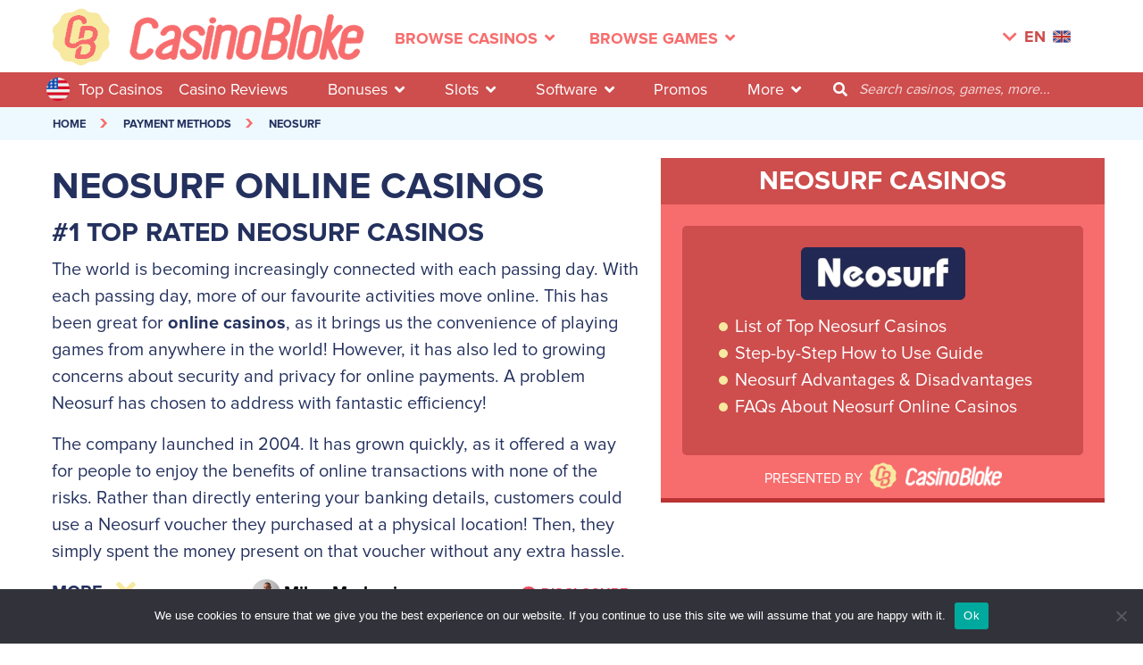

--- FILE ---
content_type: text/html; charset=UTF-8
request_url: https://www.casinobloke.com/banking/neosurf-online-casinos/
body_size: 38033
content:

<!DOCTYPE html>
<html lang="en-US">
<head>
    <!-- Google tag (gtag.js) -->
<script async src="https://www.googletagmanager.com/gtag/js?id=UA-115324160-1"></script>
<script>
    window.dataLayer = window.dataLayer || [];
    function gtag(){dataLayer.push(arguments);}
    gtag('js', new Date());

    gtag('config', 'UA-115324160-1');
</script>    <meta charset="UTF-8">
    <meta name="viewport" content="width=device-width, initial-scale=1, maximum-scale=5">
    <title>Top Neosurf Online Casinos ► #1 Casinos with Neosurf    </title>
    <meta name='robots' content='index, follow, max-image-preview:large, max-snippet:-1, max-video-preview:-1' />
	<style>img:is([sizes="auto" i], [sizes^="auto," i]) { contain-intrinsic-size: 3000px 1500px }</style>
	
	<!-- This site is optimized with the Yoast SEO plugin v26.8 - https://yoast.com/product/yoast-seo-wordpress/ -->
	<meta name="description" content="Check out our list of BEST online casinos accepting Neosurf transactions. Fully rated and reviewed casino websites for Neosurf deposits &amp; withdrawals." />
	<link rel="canonical" href="https://www.casinobloke.com/banking/neosurf-online-casinos/" />
	<meta property="og:locale" content="en_US" />
	<meta property="og:type" content="article" />
	<meta property="og:title" content="Top Neosurf Online Casinos ► #1 Casinos with Neosurf" />
	<meta property="og:description" content="Check out our list of BEST online casinos accepting Neosurf transactions. Fully rated and reviewed casino websites for Neosurf deposits &amp; withdrawals." />
	<meta property="og:url" content="https://www.casinobloke.com/banking/neosurf-online-casinos/" />
	<meta property="og:site_name" content="Casino Bloke" />
	<meta name="twitter:card" content="summary_large_image" />
	<script type="application/ld+json" class="yoast-schema-graph">{"@context":"https://schema.org","@graph":[{"@type":"CollectionPage","@id":"https://www.casinobloke.com/banking/neosurf-online-casinos/","url":"https://www.casinobloke.com/banking/neosurf-online-casinos/","name":"Top Neosurf Online Casinos ► #1 Casinos with Neosurf","isPartOf":{"@id":"https://www.casinobloke.com/#website"},"primaryImageOfPage":{"@id":"https://www.casinobloke.com/banking/neosurf-online-casinos/#primaryimage"},"image":{"@id":"https://www.casinobloke.com/banking/neosurf-online-casinos/#primaryimage"},"thumbnailUrl":"https://www.casinobloke.com/wp-content/uploads/2025/02/ripper-casino-logo-1.jpg","description":"Check out our list of BEST online casinos accepting Neosurf transactions. Fully rated and reviewed casino websites for Neosurf deposits & withdrawals.","breadcrumb":{"@id":"https://www.casinobloke.com/banking/neosurf-online-casinos/#breadcrumb"},"inLanguage":"en-US"},{"@type":"ImageObject","inLanguage":"en-US","@id":"https://www.casinobloke.com/banking/neosurf-online-casinos/#primaryimage","url":"https://www.casinobloke.com/wp-content/uploads/2025/02/ripper-casino-logo-1.jpg","contentUrl":"https://www.casinobloke.com/wp-content/uploads/2025/02/ripper-casino-logo-1.jpg","width":162,"height":162},{"@type":"BreadcrumbList","@id":"https://www.casinobloke.com/banking/neosurf-online-casinos/#breadcrumb","itemListElement":[{"@type":"ListItem","position":1,"name":"Home","item":"https://www.casinobloke.com/"},{"@type":"ListItem","position":2,"name":"Neosurf"}]},{"@type":"WebSite","@id":"https://www.casinobloke.com/#website","url":"https://www.casinobloke.com/","name":"Casino Bloke","description":"#1 Online Casinos, Bonuses, Games and Tips","potentialAction":[{"@type":"SearchAction","target":{"@type":"EntryPoint","urlTemplate":"https://www.casinobloke.com/?s={search_term_string}"},"query-input":{"@type":"PropertyValueSpecification","valueRequired":true,"valueName":"search_term_string"}}],"inLanguage":"en-US"}]}</script>
	<!-- / Yoast SEO plugin. -->



<link rel='stylesheet' id='wp-block-library-css' href='https://www.casinobloke.com/wp-includes/css/dist/block-library/style.min.css?ver=6.8.3' type='text/css' media='all' />
<style id='classic-theme-styles-inline-css' type='text/css'>
/*! This file is auto-generated */
.wp-block-button__link{color:#fff;background-color:#32373c;border-radius:9999px;box-shadow:none;text-decoration:none;padding:calc(.667em + 2px) calc(1.333em + 2px);font-size:1.125em}.wp-block-file__button{background:#32373c;color:#fff;text-decoration:none}
</style>
<style id='global-styles-inline-css' type='text/css'>
:root{--wp--preset--aspect-ratio--square: 1;--wp--preset--aspect-ratio--4-3: 4/3;--wp--preset--aspect-ratio--3-4: 3/4;--wp--preset--aspect-ratio--3-2: 3/2;--wp--preset--aspect-ratio--2-3: 2/3;--wp--preset--aspect-ratio--16-9: 16/9;--wp--preset--aspect-ratio--9-16: 9/16;--wp--preset--color--black: #000000;--wp--preset--color--cyan-bluish-gray: #abb8c3;--wp--preset--color--white: #ffffff;--wp--preset--color--pale-pink: #f78da7;--wp--preset--color--vivid-red: #cf2e2e;--wp--preset--color--luminous-vivid-orange: #ff6900;--wp--preset--color--luminous-vivid-amber: #fcb900;--wp--preset--color--light-green-cyan: #7bdcb5;--wp--preset--color--vivid-green-cyan: #00d084;--wp--preset--color--pale-cyan-blue: #8ed1fc;--wp--preset--color--vivid-cyan-blue: #0693e3;--wp--preset--color--vivid-purple: #9b51e0;--wp--preset--gradient--vivid-cyan-blue-to-vivid-purple: linear-gradient(135deg,rgba(6,147,227,1) 0%,rgb(155,81,224) 100%);--wp--preset--gradient--light-green-cyan-to-vivid-green-cyan: linear-gradient(135deg,rgb(122,220,180) 0%,rgb(0,208,130) 100%);--wp--preset--gradient--luminous-vivid-amber-to-luminous-vivid-orange: linear-gradient(135deg,rgba(252,185,0,1) 0%,rgba(255,105,0,1) 100%);--wp--preset--gradient--luminous-vivid-orange-to-vivid-red: linear-gradient(135deg,rgba(255,105,0,1) 0%,rgb(207,46,46) 100%);--wp--preset--gradient--very-light-gray-to-cyan-bluish-gray: linear-gradient(135deg,rgb(238,238,238) 0%,rgb(169,184,195) 100%);--wp--preset--gradient--cool-to-warm-spectrum: linear-gradient(135deg,rgb(74,234,220) 0%,rgb(151,120,209) 20%,rgb(207,42,186) 40%,rgb(238,44,130) 60%,rgb(251,105,98) 80%,rgb(254,248,76) 100%);--wp--preset--gradient--blush-light-purple: linear-gradient(135deg,rgb(255,206,236) 0%,rgb(152,150,240) 100%);--wp--preset--gradient--blush-bordeaux: linear-gradient(135deg,rgb(254,205,165) 0%,rgb(254,45,45) 50%,rgb(107,0,62) 100%);--wp--preset--gradient--luminous-dusk: linear-gradient(135deg,rgb(255,203,112) 0%,rgb(199,81,192) 50%,rgb(65,88,208) 100%);--wp--preset--gradient--pale-ocean: linear-gradient(135deg,rgb(255,245,203) 0%,rgb(182,227,212) 50%,rgb(51,167,181) 100%);--wp--preset--gradient--electric-grass: linear-gradient(135deg,rgb(202,248,128) 0%,rgb(113,206,126) 100%);--wp--preset--gradient--midnight: linear-gradient(135deg,rgb(2,3,129) 0%,rgb(40,116,252) 100%);--wp--preset--font-size--small: 13px;--wp--preset--font-size--medium: 20px;--wp--preset--font-size--large: 36px;--wp--preset--font-size--x-large: 42px;--wp--preset--spacing--20: 0.44rem;--wp--preset--spacing--30: 0.67rem;--wp--preset--spacing--40: 1rem;--wp--preset--spacing--50: 1.5rem;--wp--preset--spacing--60: 2.25rem;--wp--preset--spacing--70: 3.38rem;--wp--preset--spacing--80: 5.06rem;--wp--preset--shadow--natural: 6px 6px 9px rgba(0, 0, 0, 0.2);--wp--preset--shadow--deep: 12px 12px 50px rgba(0, 0, 0, 0.4);--wp--preset--shadow--sharp: 6px 6px 0px rgba(0, 0, 0, 0.2);--wp--preset--shadow--outlined: 6px 6px 0px -3px rgba(255, 255, 255, 1), 6px 6px rgba(0, 0, 0, 1);--wp--preset--shadow--crisp: 6px 6px 0px rgba(0, 0, 0, 1);}:where(.is-layout-flex){gap: 0.5em;}:where(.is-layout-grid){gap: 0.5em;}body .is-layout-flex{display: flex;}.is-layout-flex{flex-wrap: wrap;align-items: center;}.is-layout-flex > :is(*, div){margin: 0;}body .is-layout-grid{display: grid;}.is-layout-grid > :is(*, div){margin: 0;}:where(.wp-block-columns.is-layout-flex){gap: 2em;}:where(.wp-block-columns.is-layout-grid){gap: 2em;}:where(.wp-block-post-template.is-layout-flex){gap: 1.25em;}:where(.wp-block-post-template.is-layout-grid){gap: 1.25em;}.has-black-color{color: var(--wp--preset--color--black) !important;}.has-cyan-bluish-gray-color{color: var(--wp--preset--color--cyan-bluish-gray) !important;}.has-white-color{color: var(--wp--preset--color--white) !important;}.has-pale-pink-color{color: var(--wp--preset--color--pale-pink) !important;}.has-vivid-red-color{color: var(--wp--preset--color--vivid-red) !important;}.has-luminous-vivid-orange-color{color: var(--wp--preset--color--luminous-vivid-orange) !important;}.has-luminous-vivid-amber-color{color: var(--wp--preset--color--luminous-vivid-amber) !important;}.has-light-green-cyan-color{color: var(--wp--preset--color--light-green-cyan) !important;}.has-vivid-green-cyan-color{color: var(--wp--preset--color--vivid-green-cyan) !important;}.has-pale-cyan-blue-color{color: var(--wp--preset--color--pale-cyan-blue) !important;}.has-vivid-cyan-blue-color{color: var(--wp--preset--color--vivid-cyan-blue) !important;}.has-vivid-purple-color{color: var(--wp--preset--color--vivid-purple) !important;}.has-black-background-color{background-color: var(--wp--preset--color--black) !important;}.has-cyan-bluish-gray-background-color{background-color: var(--wp--preset--color--cyan-bluish-gray) !important;}.has-white-background-color{background-color: var(--wp--preset--color--white) !important;}.has-pale-pink-background-color{background-color: var(--wp--preset--color--pale-pink) !important;}.has-vivid-red-background-color{background-color: var(--wp--preset--color--vivid-red) !important;}.has-luminous-vivid-orange-background-color{background-color: var(--wp--preset--color--luminous-vivid-orange) !important;}.has-luminous-vivid-amber-background-color{background-color: var(--wp--preset--color--luminous-vivid-amber) !important;}.has-light-green-cyan-background-color{background-color: var(--wp--preset--color--light-green-cyan) !important;}.has-vivid-green-cyan-background-color{background-color: var(--wp--preset--color--vivid-green-cyan) !important;}.has-pale-cyan-blue-background-color{background-color: var(--wp--preset--color--pale-cyan-blue) !important;}.has-vivid-cyan-blue-background-color{background-color: var(--wp--preset--color--vivid-cyan-blue) !important;}.has-vivid-purple-background-color{background-color: var(--wp--preset--color--vivid-purple) !important;}.has-black-border-color{border-color: var(--wp--preset--color--black) !important;}.has-cyan-bluish-gray-border-color{border-color: var(--wp--preset--color--cyan-bluish-gray) !important;}.has-white-border-color{border-color: var(--wp--preset--color--white) !important;}.has-pale-pink-border-color{border-color: var(--wp--preset--color--pale-pink) !important;}.has-vivid-red-border-color{border-color: var(--wp--preset--color--vivid-red) !important;}.has-luminous-vivid-orange-border-color{border-color: var(--wp--preset--color--luminous-vivid-orange) !important;}.has-luminous-vivid-amber-border-color{border-color: var(--wp--preset--color--luminous-vivid-amber) !important;}.has-light-green-cyan-border-color{border-color: var(--wp--preset--color--light-green-cyan) !important;}.has-vivid-green-cyan-border-color{border-color: var(--wp--preset--color--vivid-green-cyan) !important;}.has-pale-cyan-blue-border-color{border-color: var(--wp--preset--color--pale-cyan-blue) !important;}.has-vivid-cyan-blue-border-color{border-color: var(--wp--preset--color--vivid-cyan-blue) !important;}.has-vivid-purple-border-color{border-color: var(--wp--preset--color--vivid-purple) !important;}.has-vivid-cyan-blue-to-vivid-purple-gradient-background{background: var(--wp--preset--gradient--vivid-cyan-blue-to-vivid-purple) !important;}.has-light-green-cyan-to-vivid-green-cyan-gradient-background{background: var(--wp--preset--gradient--light-green-cyan-to-vivid-green-cyan) !important;}.has-luminous-vivid-amber-to-luminous-vivid-orange-gradient-background{background: var(--wp--preset--gradient--luminous-vivid-amber-to-luminous-vivid-orange) !important;}.has-luminous-vivid-orange-to-vivid-red-gradient-background{background: var(--wp--preset--gradient--luminous-vivid-orange-to-vivid-red) !important;}.has-very-light-gray-to-cyan-bluish-gray-gradient-background{background: var(--wp--preset--gradient--very-light-gray-to-cyan-bluish-gray) !important;}.has-cool-to-warm-spectrum-gradient-background{background: var(--wp--preset--gradient--cool-to-warm-spectrum) !important;}.has-blush-light-purple-gradient-background{background: var(--wp--preset--gradient--blush-light-purple) !important;}.has-blush-bordeaux-gradient-background{background: var(--wp--preset--gradient--blush-bordeaux) !important;}.has-luminous-dusk-gradient-background{background: var(--wp--preset--gradient--luminous-dusk) !important;}.has-pale-ocean-gradient-background{background: var(--wp--preset--gradient--pale-ocean) !important;}.has-electric-grass-gradient-background{background: var(--wp--preset--gradient--electric-grass) !important;}.has-midnight-gradient-background{background: var(--wp--preset--gradient--midnight) !important;}.has-small-font-size{font-size: var(--wp--preset--font-size--small) !important;}.has-medium-font-size{font-size: var(--wp--preset--font-size--medium) !important;}.has-large-font-size{font-size: var(--wp--preset--font-size--large) !important;}.has-x-large-font-size{font-size: var(--wp--preset--font-size--x-large) !important;}
:where(.wp-block-post-template.is-layout-flex){gap: 1.25em;}:where(.wp-block-post-template.is-layout-grid){gap: 1.25em;}
:where(.wp-block-columns.is-layout-flex){gap: 2em;}:where(.wp-block-columns.is-layout-grid){gap: 2em;}
:root :where(.wp-block-pullquote){font-size: 1.5em;line-height: 1.6;}
</style>
<link rel='stylesheet' id='cookie-notice-front-css' href='https://www.casinobloke.com/wp-content/plugins/cookie-notice/css/front.min.css?ver=2.5.11' type='text/css' media='all' />
<link rel='stylesheet' id='toc-screen-css' href='https://www.casinobloke.com/wp-content/plugins/table-of-contents-plus/screen.min.css?ver=2411.1' type='text/css' media='all' />
<link rel='stylesheet' id='owl-carousel-css' href='https://www.casinobloke.com/wp-content/themes/casinobloke/css/owl.carousel.min.css?ver=6.8.3' type='text/css' media='all' />
<link rel='stylesheet' id='bootstrap-select-css' href='https://www.casinobloke.com/wp-content/themes/casinobloke/css/bootstrap-select.min.css?ver=6.8.3' type='text/css' media='all' />
<link rel='stylesheet' id='font-awesome-css' href='https://www.casinobloke.com/wp-content/themes/casinobloke/css/font-awesome5.6.3.css?ver=6.8.3' type='text/css' media='all' />
<link rel='stylesheet' id='star-rating-css' href='https://www.casinobloke.com/wp-content/themes/casinobloke/css/star-rating.min.css?ver=6.8.3' type='text/css' media='all' />
<link rel='stylesheet' id='star-rating-theme-css' href='https://www.casinobloke.com/wp-content/themes/casinobloke/css/star-rating-theme.css?ver=6.8.3' type='text/css' media='all' />
<link rel='stylesheet' id='nouislider-css' href='https://www.casinobloke.com/wp-content/themes/casinobloke/css/nouislider.css?ver=6.8.3' type='text/css' media='all' />
<link rel='stylesheet' id='dataTables-css' href='https://www.casinobloke.com/wp-content/themes/casinobloke/css/jquery.dataTables.min.css?ver=6.8.3' type='text/css' media='all' />
<link rel='stylesheet' id='mystyle-css' href='https://www.casinobloke.com/wp-content/themes/casinobloke/css/style.css?v=1768996158&#038;ver=6.8.3' type='text/css' media='all' />
<script type="text/javascript" id="cookie-notice-front-js-before">
/* <![CDATA[ */
var cnArgs = {"ajaxUrl":"https:\/\/www.casinobloke.com\/wp-admin\/admin-ajax.php","nonce":"0e109dfc98","hideEffect":"fade","position":"bottom","onScroll":false,"onScrollOffset":100,"onClick":false,"cookieName":"cookie_notice_accepted","cookieTime":2592000,"cookieTimeRejected":2592000,"globalCookie":false,"redirection":false,"cache":true,"revokeCookies":false,"revokeCookiesOpt":"automatic"};
/* ]]> */
</script>
<script type="text/javascript" src="https://www.casinobloke.com/wp-content/plugins/cookie-notice/js/front.min.js?ver=2.5.11" id="cookie-notice-front-js"></script>
<meta name="generator" content="Redux 4.5.10" /><style type="text/css">.eafl-disclaimer-small{font-size:.8em}.eafl-disclaimer-smaller{font-size:.6em}</style>    <link rel="apple-touch-icon" sizes="180x180" href="/apple-touch-icon.png">
    <link rel="icon" type="image/png" sizes="32x32" href="/favicon-32x32.png">
    <link rel="icon" type="image/png" sizes="16x16" href="/favicon-16x16.png">
    <link rel="manifest" href="/site.webmanifest">

</head>

<body class="archive tax-deposit_method term-neosurf-online-casinos term-132 wp-theme-casinobloke cookies-not-set">



<!-- Header -->
<header class="d-flex align-items-center">

    <!-- nav links -->
    <div class="container">
        <nav class="navbar navbar-expand-lg navbar-light">
            <a class="navbar-brand second" href="/"><img class="img-fluid" alt="Header Logo" src="https://www.casinobloke.com/wp-content/themes/casinobloke/img/header-logo-badge.png"/></a>
            <a class="navbar-brand" href="/"><img class="img-fluid" alt="Casino Bloke Logo" src="https://www.casinobloke.com/wp-content/themes/casinobloke/img/CasinoBloke-logo.png"/></a>

            <button class="navbar-toggler" type="button" data-toggle="collapse" data-target="#navbarNav" aria-controls="navbarNav" aria-expanded="false" aria-label="Toggle navigation">
                <span class="navbar-toggler-icon"></span>
            </button>

            <div class="collapse navbar-collapse" id="navbarNav">

                
                <ul class="navbar-nav  full-width nav-center-scroll">

                    

                                <li class="nav-item has-submenu-second pr-xl-4">
                                                                            <img src="https://www.casinobloke.com/wp-content/uploads/2020/05/united-states-of-america-1.png" class="mr-2" style="width: 26px; height: 26px" alt="united-states flag"></h2>
                                                                        <a class="nav-link" href="/top-5-casinos/">Top 5 Casinos</a>
                                </li>
                                                                <li class="nav-item has-submenu-second link-show pr-xl-4">
                                        <a class="nav-link">Browse Casinos<i class="fas fa-angle-down ml-2"></i></a>
                                        <!-- sub menu -->
                                        <div class="header-sub-menu-second pt-4 pb-4">
                                            <div class="container">
                                                <div class="row pt-4">
                                                                                                                    <div class="col-lg-3 header-sub-menu-with-img-second">
                                                                    <div class="sub-menu-title">Online Casinos </div>
                                                                    <ul>
                                                                                                                                                            <li>
                                                                                        <a href="/top-5-casinos/"><div class="sprite-top sprite-top-icons sprite-top-top-5-casinos"></div>Top 5 Casinos</a>
                                                                                    </li>
                                                                                                                                                                    <li>
                                                                                        <a href="/new-online-casinos/"><div class="sprite-top sprite-top-icons sprite-top-new-casinos"></div>New Casinos</a>
                                                                                    </li>
                                                                                                                                                                    <li>
                                                                                        <a href="/best-mobile-casinos/"><div class="sprite-top sprite-top-icons sprite-top-mobile-casinos"></div>Mobile Casinos</a>
                                                                                    </li>
                                                                                                                                                                    <li>
                                                                                        <a href="/high-roller-casinos/"><div class="sprite-top sprite-top-icons sprite-top-vip-casinos"></div>VIP Casinos</a>
                                                                                    </li>
                                                                                                                                                                    <li>
                                                                                        <a href="/fastest-paying-casinos/"><div class="sprite-top sprite-top-icons sprite-top-fastest-payout"></div>Fastest Payout</a>
                                                                                    </li>
                                                                                                                                                                    <li>
                                                                                        <a href="/no-deposit-casinos/"><div class="sprite-top sprite-top-icons sprite-top-no-deposit-casinos"></div>No Deposit Casinos</a>
                                                                                    </li>
                                                                                                                                                                    <li>
                                                                                        <a href="/biggest-online-casinos/"><div class="sprite-top sprite-top-icons sprite-top-biggest-casinos"></div>Biggest Casinos</a>
                                                                                    </li>
                                                                                                                                                                    <li>
                                                                                        <a href="/casino-blacklist/"><div class="sprite-top sprite-top-icons sprite-top-blacklisted-casinos"></div>Blacklisted Casinos</a>
                                                                                    </li>
                                                                                                                                                    </ul>
                                                                </div>
                                                                                                                            <div class="col-lg-3 header-sub-menu-with-img-second">
                                                                    <div class="sub-menu-title">Casinos By Games </div>
                                                                    <ul>
                                                                                                                                                            <li>
                                                                                        <a href="/slot-casinos/"><div class="sprite-top sprite-top-icons sprite-top-slot-sites"></div>Slot Sites</a>
                                                                                    </li>
                                                                                                                                                                    <li>
                                                                                        <a href="/live-dealer-casinos/"><div class="sprite-top sprite-top-icons sprite-top-live-dealer-sites"></div>Live Dealer Sites</a>
                                                                                    </li>
                                                                                                                                                                    <li>
                                                                                        <a href="/roulette-casinos/"><div class="sprite-top sprite-top-icons sprite-top-roulette-sites"></div>Roulette Sites</a>
                                                                                    </li>
                                                                                                                                                                    <li>
                                                                                        <a href="/blackjack-casinos/"><div class="sprite-top sprite-top-icons sprite-top-blackjack-sites"></div>Blackjack Sites</a>
                                                                                    </li>
                                                                                                                                                                    <li>
                                                                                        <a href="/baccarat-casinos/"><div class="sprite-top sprite-top-icons sprite-top-baccarat-sites"></div>Baccarat Sites</a>
                                                                                    </li>
                                                                                                                                                                    <li>
                                                                                        <a href="/video-poker-casinos/"><div class="sprite-top sprite-top-icons sprite-top-video-poker-sites"></div>Video Poker Sites</a>
                                                                                    </li>
                                                                                                                                                                    <li>
                                                                                        <a href="/poker-casinos/"><div class="sprite-top sprite-top-icons sprite-top-poker-sites"></div>Poker Sites</a>
                                                                                    </li>
                                                                                                                                                                    <li>
                                                                                        <a href="/game-shows-casinos/"><div class="sprite-top sprite-top-icons sprite-top-game-show-sites"></div>Game Show Sites</a>
                                                                                    </li>
                                                                                                                                                    </ul>
                                                                </div>
                                                            
                                                                <div class="col-lg-3 header-sub-menu-with-img-second big-imgs">
                                                                    <div class="sub-menu-title">Casinos By Country</div>
                                                                    <ul>
                                                                                                                                                        <li class="d-flex align-items-center align-items-lg-start align-items-xl-center">
                                                                                    <span class="sprite-top sprite-top-int-casino-sites"></span>
                                                                                    <a href="/world-online-casinos/" class="ml-2">INT Casino Sites</a>
                                                                                </li>
                                                                                                                                                            <li class="d-flex align-items-center align-items-lg-start align-items-xl-center">
                                                                                    <span class="sprite-top sprite-top-uk-casino-sites"></span>
                                                                                    <a href="/uk-online-casinos/" class="ml-2">UK Casino Sites</a>
                                                                                </li>
                                                                                                                                                            <li class="d-flex align-items-center align-items-lg-start align-items-xl-center">
                                                                                    <span class="sprite-top sprite-top-nl-casino-sites"></span>
                                                                                    <a href="/netherlands-online-casinos/" class="ml-2">NL Casino Sites</a>
                                                                                </li>
                                                                                                                                                            <li class="d-flex align-items-center align-items-lg-start align-items-xl-center">
                                                                                    <span class="sprite-top sprite-top-us-casino-sites"></span>
                                                                                    <a href="/usa-online-casinos/" class="ml-2">US Casino Sites</a>
                                                                                </li>
                                                                                                                                                            <li class="d-flex align-items-center align-items-lg-start align-items-xl-center">
                                                                                    <span class="sprite-top sprite-top-ca-casino-sites"></span>
                                                                                    <a href="/canadian-online-casinos/" class="ml-2">CA Casino Sites</a>
                                                                                </li>
                                                                                                                                                            <li class="d-flex align-items-center align-items-lg-start align-items-xl-center">
                                                                                    <span class="sprite-top sprite-top-au-casino-sites"></span>
                                                                                    <a href="/australian-online-casinos/" class="ml-2">AU Casino Sites</a>
                                                                                </li>
                                                                                                                                                            <li class="d-flex align-items-center align-items-lg-start align-items-xl-center">
                                                                                    <span class="sprite-top sprite-top-sa-casino-sites"></span>
                                                                                    <a href="/south-african-online-casinos/" class="ml-2">SA Casino Sites</a>
                                                                                </li>
                                                                                                                                                            <li class="d-flex align-items-center align-items-lg-start align-items-xl-center">
                                                                                    <span class="sprite-top sprite-top-in-casino-sites"></span>
                                                                                    <a href="/indian-online-casinos/" class="ml-2">IN Casino Sites</a>
                                                                                </li>
                                                                            
                                                                    </ul>
                                                                </div>

                                                                                                                            <div class="col-lg-3 header-sub-menu-with-img-second">
                                                                    <div class="sub-menu-title">Casinos By Payments </div>
                                                                    <ul>
                                                                                                                                                            <li>
                                                                                        <a href="/banking/visa-online-casinos/"><div class="sprite-top sprite-top-icons sprite-top-visa-casinos"></div>Visa Casinos</a>
                                                                                    </li>
                                                                                                                                                                    <li>
                                                                                        <a href="/banking/mastercard-online-casinos/"><div class="sprite-top sprite-top-icons sprite-top-mastercard-casinos"></div>Mastercard Casinos</a>
                                                                                    </li>
                                                                                                                                                                    <li>
                                                                                        <a href="/banking/neteller-online-casinos/"><div class="sprite-top sprite-top-icons sprite-top-neteller-casinos"></div>Neteller Casinos</a>
                                                                                    </li>
                                                                                                                                                                    <li>
                                                                                        <a href="/banking/skrill-online-casinos/"><div class="sprite-top sprite-top-icons sprite-top-skrill-casinos"></div>Skrill Casinos</a>
                                                                                    </li>
                                                                                                                                                                    <li>
                                                                                        <a href="/banking/paypal-online-casinos/"><div class="sprite-top sprite-top-icons sprite-top-paypal-casinos"></div>Paypal Casinos</a>
                                                                                    </li>
                                                                                                                                                                    <li>
                                                                                        <a href="/banking/apple-pay-online-casinos/"><div class="sprite-top sprite-top-icons sprite-top-apple-pay-casinos"></div>Apple Pay Casinos</a>
                                                                                    </li>
                                                                                                                                                                    <li>
                                                                                        <a href="/banking/bitcoin-online-casinos/"><div class="sprite-top sprite-top-icons sprite-top-bitcoin-casinos"></div>Bitcoin Casinos</a>
                                                                                    </li>
                                                                                                                                                                    <li>
                                                                                        <a href="/banking/"><div class="sprite-top sprite-top-icons sprite-top-other-payments"></div>Other Payments</a>
                                                                                    </li>
                                                                                                                                                    </ul>
                                                                </div>
                                                            
                                                    <div class="col-lg-12 d-flex justify-content-center see-all pt-4">
                                                        <a href="/casinos/">See all casinos  (46)</a>
                                                    </div>
                                                </div>
                                            </div>
                                        </div>
                                        <!-- /sub menu -->
                                    </li>
                                                                        <li class="nav-item has-submenu-second link-show pr-xl-4">
                                            <a class="nav-link">Browse Games<i class="fas fa-angle-down ml-2"></i></a>
                                            <!-- sub menu -->
                                            <div class="header-sub-menu-second pt-4 pb-4">
                                                <div class="container">
                                                    <div class="row pt-4 row-border">
                                                                                                                            <div class="col-lg-3 header-sub-menu-with-img-second">
                                                                        <div class="sub-menu-title">Casino games </div>
                                                                        <ul>
                                                                                                                                                                <li><a href="/top-10-slots/"><div class="sprite-top sprite-top-icons sprite-top-top-10-slots"></div>Top 10 Slots</a></li>
                                                                                                                                                                    <li><a href="/slots/"><div class="sprite-top sprite-top-icons sprite-top-slot-games"></div>Slot Games</a></li>
                                                                                                                                                                    <li><a href="/progressive-slots/"><div class="sprite-top sprite-top-icons sprite-top-jackpot-slots"></div>Jackpot Slots</a></li>
                                                                                                                                                                    <li><a href="/live-dealer/"><div class="sprite-top sprite-top-icons sprite-top-live-casino-games"></div>Live Casino Games</a></li>
                                                                                                                                                                    <li><a href="/game-shows/"><div class="sprite-top sprite-top-icons sprite-top-live-game-shows"></div>Live Game Shows</a></li>
                                                                                                                                                                    <li><a href="/roulette/"><div class="sprite-top sprite-top-icons sprite-top-roulette-games"></div>Roulette Games</a></li>
                                                                                                                                                                    <li><a href="/blackjack/"><div class="sprite-top sprite-top-icons sprite-top-blackjack-games"></div>Blackjack Games</a></li>
                                                                                                                                                                    <li><a href="/baccarat/"><div class="sprite-top sprite-top-icons sprite-top-baccarat-games"></div>Baccarat Games</a></li>
                                                                                                                                                                    <li><a href="/video-poker/"><div class="sprite-top sprite-top-icons sprite-top-video-poker-games"></div>Video Poker Games</a></li>
                                                                                                                                                                    <li><a href="/poker/"><div class="sprite-top sprite-top-icons sprite-top-poker-games"></div>Poker Games</a></li>
                                                                                
                                                                        </ul>
                                                                    </div>
                                                                                                                                    <div class="col-lg-3 header-sub-menu-with-img-second big-imgs">
                                                                        <div class="sub-menu-title">Best Slots</div>
                                                                        <ul>
                                                                                                                                                                <li class="d-flex align-items-center align-items-lg-start align-items-xl-center"><div class="cont-img"><div class="sprite-top sprite-top-jammin-jars"></div></div><a href="/slots/jammin-jars-slot/">Jammin Jars</a></li>
                                                                                                                                                                    <li class="d-flex align-items-center align-items-lg-start align-items-xl-center"><div class="cont-img"><div class="sprite-top sprite-top-book-of-dead"></div></div><a href="/slots/book-of-dead-slot/">Book Of Dead</a></li>
                                                                                                                                                                    <li class="d-flex align-items-center align-items-lg-start align-items-xl-center"><div class="cont-img"><div class="sprite-top sprite-top-extra-chilli"></div></div><a href="/slots/extra-chilli-slot/">Extra Chilli</a></li>
                                                                                                                                                                    <li class="d-flex align-items-center align-items-lg-start align-items-xl-center"><div class="cont-img"><div class="sprite-top sprite-top-reactoons"></div></div><a href="/slots/reactoonz-slot/">Reactoons</a></li>
                                                                                                                                                                    <li class="d-flex align-items-center align-items-lg-start align-items-xl-center"><div class="cont-img"><div class="sprite-top sprite-top-ecuador-gold"></div></div><a href="/slots/ecuador-gold-slot/">Ecuador Gold</a></li>
                                                                                                                                                                    <li class="d-flex align-items-center align-items-lg-start align-items-xl-center"><div class="cont-img"><div class="sprite-top sprite-top-thunderstruck-ii"></div></div><a href="/slots/thunderstruck-ii-slot/">Thunderstruck II</a></li>
                                                                                                                                                                    <li class="d-flex align-items-center align-items-lg-start align-items-xl-center"><div class="cont-img"><div class="sprite-top sprite-top-moon-princess"></div></div><a href="/slots/moon-princess-slot/">Moon Princess</a></li>
                                                                                                                                                        </ul>
                                                                    </div>
                                                                                                                                    <div class="col-lg-3 header-sub-menu-with-img-second big-imgs">
                                                                        <div class="sub-menu-title">Best Jackpot</div>
                                                                        <ul>
                                                                                                                                                                <li class="d-flex align-items-center align-items-lg-start align-items-xl-center"><div class="cont-img"><div class="sprite-top sprite-top-mega-fortune"></div></div><a href="/progressive-slots/mega-fortune-slot/">Mega Fortune</a></li>
                                                                                                                                                                    <li class="d-flex align-items-center align-items-lg-start align-items-xl-center"><div class="cont-img"><div class="sprite-top sprite-top-mega-moolah"></div></div><a href="/progressive-slots/mega-moolah-slot/">Mega Moolah</a></li>
                                                                                                                                                                    <li class="d-flex align-items-center align-items-lg-start align-items-xl-center"><div class="cont-img"><div class="sprite-top sprite-top-joker-millions"></div></div><a href="/progressive-slots/joker-millions-slot/">Joker Millions</a></li>
                                                                                                                                                                    <li class="d-flex align-items-center align-items-lg-start align-items-xl-center"><div class="cont-img"><div class="sprite-top sprite-top-divine-fortune"></div></div><a href="/progressive-slots/divine-fortune-slot/">Divine Fortune</a></li>
                                                                                                                                                                    <li class="d-flex align-items-center align-items-lg-start align-items-xl-center"><div class="cont-img"><div class="sprite-top sprite-top-gladiator"></div></div><a href="/progressive-slots/gladiator-jackpot-slot/">Gladiator</a></li>
                                                                                                                                                                    <li class="d-flex align-items-center align-items-lg-start align-items-xl-center"><div class="cont-img"><div class="sprite-top sprite-top-cash-splash"></div></div><a href="/progressive-slots/cash-splash-slot/">Cash Splash</a></li>
                                                                                                                                                                    <li class="d-flex align-items-center align-items-lg-start align-items-xl-center"><div class="cont-img"><div class="sprite-top sprite-top-greedy-goblins"></div></div><a href="/progressive-slots/greedy-goblins-slot/">Greedy Goblins</a></li>
                                                                                                                                                        </ul>
                                                                    </div>
                                                                                                                                    <div class="col-lg-3 header-sub-menu-with-img-second big-imgs">
                                                                        <div class="sub-menu-title">Best Live Dealer</div>
                                                                        <ul>
                                                                                                                                                                <li class="d-flex align-items-center align-items-lg-start align-items-xl-center"><div class="cont-img"><div class="sprite-top sprite-top-immersive-roulette"></div></div><a href="/live-dealer/live-immersive-roulette/">Immersive Roulette</a></li>
                                                                                                                                                                    <li class="d-flex align-items-center align-items-lg-start align-items-xl-center"><div class="cont-img"><div class="sprite-top sprite-top-lightning-roulette"></div></div><a href="/live-dealer/live-lightning-roulette/">Lightning Roulette</a></li>
                                                                                                                                                                    <li class="d-flex align-items-center align-items-lg-start align-items-xl-center"><div class="cont-img"><div class="sprite-top sprite-top-blackjack-diamond-vip"></div></div><a href="/live-dealer/live-blackjack-diamond-vip/">Blackjack Diamond VIP</a></li>
                                                                                                                                                                    <li class="d-flex align-items-center align-items-lg-start align-items-xl-center"><div class="cont-img"><div class="sprite-top sprite-top-live-european-roulette"></div></div><a href="/roulette/european-roulette/">Live European Roulette</a></li>
                                                                                                                                                                    <li class="d-flex align-items-center align-items-lg-start align-items-xl-center"><div class="cont-img"><div class="sprite-top sprite-top-dream-catcher"></div></div><a href="/live-dealer/live-dream-catcher/">Dream Catcher</a></li>
                                                                                                                                                                    <li class="d-flex align-items-center align-items-lg-start align-items-xl-center"><div class="cont-img"><div class="sprite-top sprite-top-poker-side-bet-city"></div></div><a href="/live-dealer/live-poker-side-bet-city/">Poker Side Bet City</a></li>
                                                                                                                                                                    <li class="d-flex align-items-center align-items-lg-start align-items-xl-center"><div class="cont-img"><div class="sprite-top sprite-top-monopoly-live"></div></div><a href="/live-dealer/monopoly-live/">Monopoly Live</a></li>
                                                                                                                                                        </ul>
                                                                    </div>
                                                                
                                                        <div class="col-lg-12 d-flex justify-content-center see-all pt-4">
                                                            <a href="/casino-games/">See all casino games </a>
                                                        </div>
                                                    </div>
                                                </div>
                                            </div>
                                            <!-- /sub menu -->
                                        </li>
                                    

                                <li class="nav-item has-submenu-second pr-xl-4">
                                                                        <a class="nav-link" href="/casino-promotions/">Promos</a>
                                </li>
                            
                </ul>
            </div>
            <!-- Languages -->
            <div class="languagepicker d-flex align-items-center">
                <div class="languagepicker-btn">
                    <i class="fas fa-chevron-down"></i>
                    <a class="ml-2 mr-2" href="#en">EN</a>
                    <span><img src="https://www.casinobloke.com/wp-content/themes/casinobloke/img/icons/english-flag.png" style="height: 20px" alt="English Flag"/></span>
                </div>

                <div class="languagepicker-menu">
                    <div style="font-size: 1.125rem;margin-bottom: 0.5rem;font-weight: 500;line-height: 1.2;">LANGUAGE & LOCATION</div>

                    <select id="language-select" data-show-content="true" class="form-control select-picker">
                        <option data-content="<img src='https://www.casinobloke.com/wp-content/themes/casinobloke/img/icons/english-flag.png' class='no-ll-image' alt='English Flag' style='height:20px'/> English"></option>
                    </select>

                    <select id="location-select2" data-show-content="true" class="form-control select-picker">
                        <option data-content="<img src='https://www.casinobloke.com/wp-content/themes/casinobloke/img/icons/english-flag.png' class='no-ll-image' alt='English Flag' style='height:20px' /> English <i class='fas fa-map-marker-alt'></i>"></option>
                    </select>

                </div>
            </div>
            <!-- /Languages -->
        </nav>
    </div>
    <!-- /nav links -->
    <div class="hamburger-mobile">
        <span></span>

        <span></span>

        <span></span>
    </div>
</header>

<!-- MOBILE MENU -->
<div class="mobile-menu">
    <div class="d-flex">
        <form class="form-inline my-2 my-lg-0" action="/" method="get">
            <button class="btn btn-outline-success my-2 my-sm-0" type="submit"><img src='https://www.casinobloke.com/wp-content/themes/casinobloke/img/mobile-menu/mobile-search.png' alt="Search"/></button>
            <input class="form-control mr-sm-2" type="search" name="s" placeholder="Search casinos, games, more..." aria-label="Search" autocomplete="off">
        </form>

        <!-- Languages -->
        <div class="languagepicker d-flex align-items-center">
            <div class="languagepicker-btn">
                <i class="fas fa-chevron-down"></i>
                <!-- <a class="ml-2 mr-2" href="#en">ES</a>
                      <span><img src="https://www.casinobloke.com/wp-content/themes/casinobloke/img/es.png"/></span> -->
                <span class="earth-icon"><img src="https://www.casinobloke.com/wp-content/themes/casinobloke/img/round-flag-earth.png" alt="Earth Icon"></span>

            </div>

            <div class="languagepicker-menu">
                <div style="font-size: 1.125rem;margin-bottom: 0.5rem;font-weight: 500;line-height: 1.2;">LANGUAGE & LOCATION</div>

                <select id="language-select-mobile" data-show-content="true" class="form-control select-picker">
                    <option data-content="<img src='https://www.casinobloke.com/wp-content/themes/casinobloke/img/icons/english-flag.png' class='no-ll-image' alt='English Flag'/> English "></option>
                </select>

                <select id="location-select-mobile2" data-show-content="true" class="form-control select-picker">
                    <option data-content="<img src='https://www.casinobloke.com/wp-content/themes/casinobloke/img/icons/english-flag.png' class='no-ll-image' alt='English Flag' /> English <i class='fas fa-map-marker-alt'></i>"></option>
                </select>

            </div>

        </div>
        <!-- /Languages -->
    </div>


    <div class="mobile-menu-content">
        <ul class="navigation-items">
                                    <li>
                            <a href="#" class="mobile-link-header has-mob-sub"><span class="sprite-mobile sprite-headline sprite-best-casino-sites-icon"></span>Best Casino Sites<i class="fas fa-chevron-right"></i><i class="fas fa-arrow-circle-left"></i></a>
                                                                <div class="mobile-link-content">
                                        <ol>
                                                                                    <li>
                                                <a href="/top-5-casinos/">
                                                    <div class="icon-image-wrapper"><span class="sprite-mobile sprite-top-5-casinos"></span></div>
                                                    <div class="title-link">Top 5 Casinos</div>
                                                </a>
                                            </li>
                                                                                    <li>
                                                <a href="/slot-casinos/">
                                                    <div class="icon-image-wrapper"><span class="sprite-mobile sprite-slot-sites"></span></div>
                                                    <div class="title-link">Slot Sites</div>
                                                </a>
                                            </li>
                                                                                    <li>
                                                <a href="/roulette-casinos/">
                                                    <div class="icon-image-wrapper"><span class="sprite-mobile sprite-roulette-sites"></span></div>
                                                    <div class="title-link">Roulette Sites</div>
                                                </a>
                                            </li>
                                                                                    <li>
                                                <a href="/blackjack-casinos/">
                                                    <div class="icon-image-wrapper"><span class="sprite-mobile sprite-blackjack-sites"></span></div>
                                                    <div class="title-link">Blackjack Sites</div>
                                                </a>
                                            </li>
                                                                                    <li>
                                                <a href="/baccarat-casinos/">
                                                    <div class="icon-image-wrapper"><span class="sprite-mobile sprite-baccarat-sites"></span></div>
                                                    <div class="title-link">Baccarat Sites</div>
                                                </a>
                                            </li>
                                                                                    <li>
                                                <a href="https://www.casinobloke.com/video-poker-casinos/">
                                                    <div class="icon-image-wrapper"><span class="sprite-mobile sprite-video-poker-sites"></span></div>
                                                    <div class="title-link">Video Poker Sites</div>
                                                </a>
                                            </li>
                                                                                    <li>
                                                <a href="/poker-casinos/">
                                                    <div class="icon-image-wrapper"><span class="sprite-mobile sprite-poker-sites"></span></div>
                                                    <div class="title-link">Poker Sites</div>
                                                </a>
                                            </li>
                                                                                    <li>
                                                <a href="/casinos/">
                                                    <div class="icon-image-wrapper"><span class="sprite-mobile sprite-casino-reviews"></span></div>
                                                    <div class="title-link">Casino Reviews</div>
                                                </a>
                                            </li>
                                                                                    <li>
                                                <a href="/new-online-casinos/">
                                                    <div class="icon-image-wrapper"><span class="sprite-mobile sprite-new-casinos"></span></div>
                                                    <div class="title-link">New Casinos</div>
                                                </a>
                                            </li>
                                                                                    <li>
                                                <a href="/high-roller-casinos/">
                                                    <div class="icon-image-wrapper"><span class="sprite-mobile sprite-vip-casinos"></span></div>
                                                    <div class="title-link">VIP Casinos</div>
                                                </a>
                                            </li>
                                                                                    <li>
                                                <a href="/live-dealer-casinos/">
                                                    <div class="icon-image-wrapper"><span class="sprite-mobile sprite-live-casinos"></span></div>
                                                    <div class="title-link">Live Casinos</div>
                                                </a>
                                            </li>
                                                                                    <li>
                                                <a href="/fastest-paying-casinos/">
                                                    <div class="icon-image-wrapper"><span class="sprite-mobile sprite-fastest-payout"></span></div>
                                                    <div class="title-link">Fastest Payout</div>
                                                </a>
                                            </li>
                                                                                    <li>
                                                <a href="/no-deposit-casinos/">
                                                    <div class="icon-image-wrapper"><span class="sprite-mobile sprite-no-deposit-casinos"></span></div>
                                                    <div class="title-link">No Deposit Casinos</div>
                                                </a>
                                            </li>
                                                                                    <li>
                                                <a href="/biggest-online-casinos/">
                                                    <div class="icon-image-wrapper"><span class="sprite-mobile sprite-biggest-casinos"></span></div>
                                                    <div class="title-link">Biggest Casinos</div>
                                                </a>
                                            </li>
                                                                                    <li>
                                                <a href="/best-mobile-casinos/">
                                                    <div class="icon-image-wrapper"><span class="sprite-mobile sprite-mobile-casinos"></span></div>
                                                    <div class="title-link">Mobile Casinos</div>
                                                </a>
                                            </li>
                                                                                    <li>
                                                <a href="/game-shows-casinos/">
                                                    <div class="icon-image-wrapper"><span class="sprite-mobile sprite-game-show-casinos"></span></div>
                                                    <div class="title-link">Game Show Casinos</div>
                                                </a>
                                            </li>
                                                                                </ol>
                                    </div>
                                                        </li>
                                            <li>
                            <a href="#" class="mobile-link-header has-mob-sub"><span class="sprite-mobile sprite-headline sprite-casino-by-country-icon"></span>Casino By Country<i class="fas fa-chevron-right"></i><i class="fas fa-arrow-circle-left"></i></a>
                                                                <div class="mobile-link-content">
                                        <ol>
                                                                                    <li>
                                                <a href="/uk-online-casinos/">
                                                    <div class="icon-image-wrapper"><span class="sprite-mobile sprite-uk-casinos"></span></div>
                                                    <div class="title-link">UK Casinos</div>
                                                </a>
                                            </li>
                                                                                    <li>
                                                <a href="/usa-online-casinos/">
                                                    <div class="icon-image-wrapper"><span class="sprite-mobile sprite-usa-casinos"></span></div>
                                                    <div class="title-link">USA Casinos</div>
                                                </a>
                                            </li>
                                                                                    <li>
                                                <a href="/australian-online-casinos/">
                                                    <div class="icon-image-wrapper"><span class="sprite-mobile sprite-australian-casinos"></span></div>
                                                    <div class="title-link">Australian Casinos</div>
                                                </a>
                                            </li>
                                                                                    <li>
                                                <a href="/canadian-online-casinos/">
                                                    <div class="icon-image-wrapper"><span class="sprite-mobile sprite-canadian-casinos"></span></div>
                                                    <div class="title-link">Canadian Casinos</div>
                                                </a>
                                            </li>
                                                                                    <li>
                                                <a href="/sweden-online-casinos/">
                                                    <div class="icon-image-wrapper"><span class="sprite-mobile sprite-swedish-casinos"></span></div>
                                                    <div class="title-link">Swedish Casinos</div>
                                                </a>
                                            </li>
                                                                                    <li>
                                                <a href="/south-african-online-casinos/">
                                                    <div class="icon-image-wrapper"><span class="sprite-mobile sprite-south-african-casinos"></span></div>
                                                    <div class="title-link">South African Casinos</div>
                                                </a>
                                            </li>
                                                                                    <li>
                                                <a href="/netherlands-online-casinos/">
                                                    <div class="icon-image-wrapper"><span class="sprite-mobile sprite-netherlands-casinos"></span></div>
                                                    <div class="title-link">Netherlands Casinos</div>
                                                </a>
                                            </li>
                                                                                    <li>
                                                <a href="/german-online-casinos/">
                                                    <div class="icon-image-wrapper"><span class="sprite-mobile sprite-german-casinos"></span></div>
                                                    <div class="title-link">German Casinos</div>
                                                </a>
                                            </li>
                                                                                    <li>
                                                <a href="/new-zealand-online-casinos/">
                                                    <div class="icon-image-wrapper"><span class="sprite-mobile sprite-new-zealand-casinos"></span></div>
                                                    <div class="title-link">New Zealand Casinos</div>
                                                </a>
                                            </li>
                                                                                    <li>
                                                <a href="/indian-online-casinos/">
                                                    <div class="icon-image-wrapper"><span class="sprite-mobile sprite-indian-casinos"></span></div>
                                                    <div class="title-link">Indian Casinos</div>
                                                </a>
                                            </li>
                                                                                    <li>
                                                <a href="/irish-online-casinos/">
                                                    <div class="icon-image-wrapper"><span class="sprite-mobile sprite-irish-casinos"></span></div>
                                                    <div class="title-link">Irish Casinos</div>
                                                </a>
                                            </li>
                                                                                    <li>
                                                <a href="/world-online-casinos/">
                                                    <div class="icon-image-wrapper"><span class="sprite-mobile sprite-international-casinos"></span></div>
                                                    <div class="title-link">International Casinos</div>
                                                </a>
                                            </li>
                                                                                    <li>
                                                <a href="/european-online-casinos/">
                                                    <div class="icon-image-wrapper"><span class="sprite-mobile sprite-european-casinos"></span></div>
                                                    <div class="title-link">European Casinos</div>
                                                </a>
                                            </li>
                                                                                    <li>
                                                <a href="/asian-online-casinos/">
                                                    <div class="icon-image-wrapper"><span class="sprite-mobile sprite-asian-casinos"></span></div>
                                                    <div class="title-link">Asian Casinos</div>
                                                </a>
                                            </li>
                                                                                </ol>
                                    </div>
                                                        </li>
                                            <li>
                            <a href="#" class="mobile-link-header has-mob-sub"><span class="sprite-mobile sprite-headline sprite-casino-games-icon"></span>Casino Games<i class="fas fa-chevron-right"></i><i class="fas fa-arrow-circle-left"></i></a>
                                                                <div class="mobile-link-content">
                                        <ol>
                                                                                    <li>
                                                <a href="/top-10-slots/">
                                                    <div class="icon-image-wrapper"><span class="sprite-mobile sprite-top-10-slots"></span></div>
                                                    <div class="title-link">Top 10 Slots</div>
                                                </a>
                                            </li>
                                                                                    <li>
                                                <a href="/slots/">
                                                    <div class="icon-image-wrapper"><span class="sprite-mobile sprite-slot-games"></span></div>
                                                    <div class="title-link">Slot Games</div>
                                                </a>
                                            </li>
                                                                                    <li>
                                                <a href="/roulette/">
                                                    <div class="icon-image-wrapper"><span class="sprite-mobile sprite-roulette-games"></span></div>
                                                    <div class="title-link">Roulette Games</div>
                                                </a>
                                            </li>
                                                                                    <li>
                                                <a href="/blackjack/">
                                                    <div class="icon-image-wrapper"><span class="sprite-mobile sprite-blackjack-games"></span></div>
                                                    <div class="title-link">Blackjack Games</div>
                                                </a>
                                            </li>
                                                                                    <li>
                                                <a href="/baccarat/">
                                                    <div class="icon-image-wrapper"><span class="sprite-mobile sprite-baccarat-games"></span></div>
                                                    <div class="title-link">Baccarat Games</div>
                                                </a>
                                            </li>
                                                                                    <li>
                                                <a href="/poker/">
                                                    <div class="icon-image-wrapper"><span class="sprite-mobile sprite-poker-games"></span></div>
                                                    <div class="title-link">Poker Games</div>
                                                </a>
                                            </li>
                                                                                    <li>
                                                <a href="/video-poker/">
                                                    <div class="icon-image-wrapper"><span class="sprite-mobile sprite-video-poker-games"></span></div>
                                                    <div class="title-link">Video Poker Games</div>
                                                </a>
                                            </li>
                                                                                    <li>
                                                <a href="/progressive-slots/">
                                                    <div class="icon-image-wrapper"><span class="sprite-mobile sprite-jackpot-games"></span></div>
                                                    <div class="title-link">Jackpot Games</div>
                                                </a>
                                            </li>
                                                                                    <li>
                                                <a href="/live-dealer/">
                                                    <div class="icon-image-wrapper"><span class="sprite-mobile sprite-live-casino-games"></span></div>
                                                    <div class="title-link">Live Casino Games</div>
                                                </a>
                                            </li>
                                                                                    <li>
                                                <a href="/game-shows/">
                                                    <div class="icon-image-wrapper"><span class="sprite-mobile sprite-live-game-shows"></span></div>
                                                    <div class="title-link">Live Game Shows</div>
                                                </a>
                                            </li>
                                                                                    <li>
                                                <a href="/casino-games/">
                                                    <div class="icon-image-wrapper"><span class="sprite-mobile sprite-all-casino-games"></span></div>
                                                    <div class="title-link">All Casino Games</div>
                                                </a>
                                            </li>
                                                                                </ol>
                                    </div>
                                                        </li>
                                            <li>
                            <a href="#" class="mobile-link-header has-mob-sub"><span class="sprite-mobile sprite-headline sprite-casino-bonuses-icon"></span>Casino Bonuses<i class="fas fa-chevron-right"></i><i class="fas fa-arrow-circle-left"></i></a>
                                                                <div class="mobile-link-content">
                                        <ol>
                                                                                    <li>
                                                <a href="/bonuses/welcome/">
                                                    <div class="icon-image-wrapper"><span class="sprite-mobile sprite-welcome-bonuses"></span></div>
                                                    <div class="title-link">Welcome Bonuses</div>
                                                </a>
                                            </li>
                                                                                    <li>
                                                <a href="/bonuses/bitcoin/">
                                                    <div class="icon-image-wrapper"><span class="sprite-mobile sprite-bitcoin-bonuses"></span></div>
                                                    <div class="title-link">Bitcoin Bonuses</div>
                                                </a>
                                            </li>
                                                                                    <li>
                                                <a href="/bonuses/live-dealer/">
                                                    <div class="icon-image-wrapper"><span class="sprite-mobile sprite-live-dealer-bonuses"></span></div>
                                                    <div class="title-link">Live Dealer Bonuses</div>
                                                </a>
                                            </li>
                                                                                    <li>
                                                <a href="/bonuses/exclusive/">
                                                    <div class="icon-image-wrapper"><span class="sprite-mobile sprite-exclusive-bonuses"></span></div>
                                                    <div class="title-link">Exclusive Bonuses</div>
                                                </a>
                                            </li>
                                                                                    <li>
                                                <a href="/bonuses/vip/">
                                                    <div class="icon-image-wrapper"><span class="sprite-mobile sprite-vip-bonuses"></span></div>
                                                    <div class="title-link">VIP Bonuses</div>
                                                </a>
                                            </li>
                                                                                    <li>
                                                <a href="/bonuses/cashback/">
                                                    <div class="icon-image-wrapper"><span class="sprite-mobile sprite-cashback-bonuses"></span></div>
                                                    <div class="title-link">Cashback Bonuses</div>
                                                </a>
                                            </li>
                                                                                    <li>
                                                <a href="/bonuses/loyalty/">
                                                    <div class="icon-image-wrapper"><span class="sprite-mobile sprite-loyalty-bonuses"></span></div>
                                                    <div class="title-link">Loyalty Bonuses</div>
                                                </a>
                                            </li>
                                                                                    <li>
                                                <a href="/bonuses/reload/">
                                                    <div class="icon-image-wrapper"><span class="sprite-mobile sprite-reload-bonuses"></span></div>
                                                    <div class="title-link">Reload Bonuses</div>
                                                </a>
                                            </li>
                                                                                    <li>
                                                <a href="/bonuses/no-deposit/">
                                                    <div class="icon-image-wrapper"><span class="sprite-mobile sprite-no-deposit-bonuses"></span></div>
                                                    <div class="title-link">No Deposit Bonuses</div>
                                                </a>
                                            </li>
                                                                                    <li>
                                                <a href="/bonuses/free-play/">
                                                    <div class="icon-image-wrapper"><span class="sprite-mobile sprite-free-play-bonuses"></span></div>
                                                    <div class="title-link">Free Play Bonuses</div>
                                                </a>
                                            </li>
                                                                                    <li>
                                                <a href="/bonuses/free-spins/">
                                                    <div class="icon-image-wrapper"><span class="sprite-mobile sprite-free-spins"></span></div>
                                                    <div class="title-link">Free Spins</div>
                                                </a>
                                            </li>
                                                                                    <li>
                                                <a href="/bonuses/">
                                                    <div class="icon-image-wrapper"><span class="sprite-mobile sprite-all-casino-bonuses"></span></div>
                                                    <div class="title-link">All Casino Bonuses</div>
                                                </a>
                                            </li>
                                                                                </ol>
                                    </div>
                                                        </li>
                                            <li>
                            <a href="#" class="mobile-link-header has-mob-sub"><span class="sprite-mobile sprite-headline sprite-game-providers-icon"></span>Game Providers<i class="fas fa-chevron-right"></i><i class="fas fa-arrow-circle-left"></i></a>
                                                                <div class="mobile-link-content">
                                        <ol>
                                                                                    <li>
                                                <a href="/software/net-entertainment/">
                                                    <div class="icon-image-wrapper"><span class="sprite-mobile sprite-netent"></span></div>
                                                    <div class="title-link">NetEnt</div>
                                                </a>
                                            </li>
                                                                                    <li>
                                                <a href="/software/evolution-gaming/">
                                                    <div class="icon-image-wrapper"><span class="sprite-mobile sprite-evolution-gaming"></span></div>
                                                    <div class="title-link">Evolution Gaming</div>
                                                </a>
                                            </li>
                                                                                    <li>
                                                <a href="/software/playtech/">
                                                    <div class="icon-image-wrapper"><span class="sprite-mobile sprite-playtech"></span></div>
                                                    <div class="title-link">Playtech</div>
                                                </a>
                                            </li>
                                                                                    <li>
                                                <a href="/software/microgaming/">
                                                    <div class="icon-image-wrapper"><span class="sprite-mobile sprite-microgaming"></span></div>
                                                    <div class="title-link">Microgaming</div>
                                                </a>
                                            </li>
                                                                                    <li>
                                                <a href="/software/playn-go/">
                                                    <div class="icon-image-wrapper"><span class="sprite-mobile sprite-playn-go"></span></div>
                                                    <div class="title-link">Play'n Go</div>
                                                </a>
                                            </li>
                                                                                    <li>
                                                <a href="/software/quickspin/">
                                                    <div class="icon-image-wrapper"><span class="sprite-mobile sprite-quickspin"></span></div>
                                                    <div class="title-link">Quickspin</div>
                                                </a>
                                            </li>
                                                                                    <li>
                                                <a href="/software/nextgen-gaming/">
                                                    <div class="icon-image-wrapper"><span class="sprite-mobile sprite-nextgen"></span></div>
                                                    <div class="title-link">NextGen</div>
                                                </a>
                                            </li>
                                                                                    <li>
                                                <a href="/software/thunderkick/">
                                                    <div class="icon-image-wrapper"><span class="sprite-mobile sprite-thunderkick"></span></div>
                                                    <div class="title-link">Thunderkick</div>
                                                </a>
                                            </li>
                                                                                    <li>
                                                <a href="/software/big-time-gaming/">
                                                    <div class="icon-image-wrapper"><span class="sprite-mobile sprite-big-time-gaming"></span></div>
                                                    <div class="title-link">Big Time Gaming</div>
                                                </a>
                                            </li>
                                                                                    <li>
                                                <a href="/software/red-tiger-gaming/">
                                                    <div class="icon-image-wrapper"><span class="sprite-mobile sprite-red-tiger-gaming"></span></div>
                                                    <div class="title-link">Red Tiger Gaming</div>
                                                </a>
                                            </li>
                                                                                    <li>
                                                <a href="/software/realtime-gaming/">
                                                    <div class="icon-image-wrapper"><span class="sprite-mobile sprite-realtime-gaming"></span></div>
                                                    <div class="title-link">Realtime Gaming</div>
                                                </a>
                                            </li>
                                                                                    <li>
                                                <a href="/software/">
                                                    <div class="icon-image-wrapper"><span class="sprite-mobile sprite-all-providers"></span></div>
                                                    <div class="title-link">All Providers</div>
                                                </a>
                                            </li>
                                                                                </ol>
                                    </div>
                                                        </li>
                                            <li>
                            <a href="#" class="mobile-link-header has-mob-sub"><span class="sprite-mobile sprite-headline sprite-banking-methods-icon"></span>Banking Methods<i class="fas fa-chevron-right"></i><i class="fas fa-arrow-circle-left"></i></a>
                                                                <div class="mobile-link-content">
                                        <ol>
                                                                                    <li>
                                                <a href="/banking/visa-online-casinos/">
                                                    <div class="icon-image-wrapper"><span class="sprite-mobile sprite-visa"></span></div>
                                                    <div class="title-link">Visa</div>
                                                </a>
                                            </li>
                                                                                    <li>
                                                <a href="/banking/mastercard-online-casinos/">
                                                    <div class="icon-image-wrapper"><span class="sprite-mobile sprite-mastercard"></span></div>
                                                    <div class="title-link">MasterCard</div>
                                                </a>
                                            </li>
                                                                                    <li>
                                                <a href="/banking/paypal-online-casinos/">
                                                    <div class="icon-image-wrapper"><span class="sprite-mobile sprite-paypal"></span></div>
                                                    <div class="title-link">Paypal</div>
                                                </a>
                                            </li>
                                                                                    <li>
                                                <a href="/banking/skrill-online-casinos/">
                                                    <div class="icon-image-wrapper"><span class="sprite-mobile sprite-skrill"></span></div>
                                                    <div class="title-link">Skrill</div>
                                                </a>
                                            </li>
                                                                                    <li>
                                                <a href="/banking/american-express-online-casinos/">
                                                    <div class="icon-image-wrapper"><span class="sprite-mobile sprite-american-express"></span></div>
                                                    <div class="title-link">American Express</div>
                                                </a>
                                            </li>
                                                                                    <li>
                                                <a href="/banking/neteller-online-casinos/">
                                                    <div class="icon-image-wrapper"><span class="sprite-mobile sprite-neteller"></span></div>
                                                    <div class="title-link">Neteller</div>
                                                </a>
                                            </li>
                                                                                    <li>
                                                <a href="/banking/bitcoin-online-casinos/">
                                                    <div class="icon-image-wrapper"><span class="sprite-mobile sprite-bitcoin"></span></div>
                                                    <div class="title-link">Bitcoin</div>
                                                </a>
                                            </li>
                                                                                    <li>
                                                <a href="/banking/paysafecard-online-casinos/">
                                                    <div class="icon-image-wrapper"><span class="sprite-mobile sprite-paysafe-card"></span></div>
                                                    <div class="title-link">Paysafe Card</div>
                                                </a>
                                            </li>
                                                                                    <li>
                                                <a href="/banking/poli-online-casinos/">
                                                    <div class="icon-image-wrapper"><span class="sprite-mobile sprite-poli"></span></div>
                                                    <div class="title-link">POLi</div>
                                                </a>
                                            </li>
                                                                                    <li>
                                                <a href="/banking/muchbetter-online-casinos/">
                                                    <div class="icon-image-wrapper"><span class="sprite-mobile sprite-much-better"></span></div>
                                                    <div class="title-link">Much Better</div>
                                                </a>
                                            </li>
                                                                                    <li>
                                                <a href="/banking/">
                                                    <div class="icon-image-wrapper"><span class="sprite-mobile sprite-other-banking"></span></div>
                                                    <div class="title-link">Other Banking</div>
                                                </a>
                                            </li>
                                                                                </ol>
                                    </div>
                                                        </li>
                                            <li>
                            <a href="/casino-promotions/" class="mobile-link-header "><span class="sprite-mobile sprite-headline sprite-hot-promotions-icon"></span>Hot Promotions<i class="fas fa-chevron-right"></i><i class="fas fa-arrow-circle-left"></i></a>
                                                    </li>
                                            <li>
                            <a href="/blog/" class="mobile-link-header "><span class="sprite-mobile sprite-headline sprite-blog-icon"></span>Blog<i class="fas fa-chevron-right"></i><i class="fas fa-arrow-circle-left"></i></a>
                                                    </li>
                            </ul>

        <div class="mobile-footer-nav">
            <a href="/glossary/">Casino Glossary<i class="fas fa-chevron-right"></i></a>
            <a href="/about/">About Us<i class="fas fa-chevron-right"></i></a>
            <a href="/faq/">Casino FAQ<i class="fas fa-chevron-right"></i></a>
            <a href="/contact/">Contact<i class="fas fa-chevron-right"></i></a>
        </div>
    </div>
</div>

<!--/ MOBILE MENU -->

<div class="navigation-wrap second-new d-none d-lg-flex">
    <div class="container">
        <div class="row">
            <nav class="navbar-expand navbar-light w-100">
                <button class="navbar-toggler" type="button" data-toggle="collapse" data-target="#navbarNavSecond" aria-controls="navbarNav" aria-expanded="false" aria-label="Toggle navigation">
                    <span class="navbar-toggler-icon"></span>
                </button>
                <div class="collapse navbar-collapse w-100 ml-4" id="navbarNavSecond">

                    
                    <ul class="navbar-nav">
                                                            <li class="nav-item d-flex align-items-center">
                                                                                    <img src="https://www.casinobloke.com/wp-content/uploads/2020/05/united-states-of-america-1.png" class="" style="width: 26px; height: 26px" alt="united-states flag"></h2>
                                                                                <a class="nav-link" href="/top-5-casinos/" style="padding-left: 10px">Top Casinos</a>
                                    </li>
                                                                    <li class="nav-item ">
                                                                                <a class="nav-link" href="/casinos/" style="">Casino Reviews</a>
                                    </li>
                                                                        <li class="nav-item small-sub-menu">
                                            <a class="nav-link has-submenu d-flex align-items-center" href="/bonuses/">Bonuses <i class="fas fa-angle-down ml-2"></i></a>
                                            <div class="novel-sub header-sub-menu-with-img">
                                                <ul class="drop">
                                                                                                                <li><a href="/bonuses/welcome/"><div class="sprite-sec sprite-sec-icon sprite-sec-icon2  sprite-sec-welcome-bonus" style="min-width: 30px"></div>Welcome Bonus</a></li>
                                                                                                                    <li><a href="/bonuses/bitcoin/"><div class="sprite-sec sprite-sec-icon sprite-sec-icon2  sprite-sec-bitcoin-bonus" style="min-width: 30px"></div>Bitcoin Bonus</a></li>
                                                                                                                    <li><a href="/bonuses/live-dealer/"><div class="sprite-sec sprite-sec-icon sprite-sec-icon2  sprite-sec-live-dealer-bonus" style="min-width: 30px"></div>Live Dealer Bonus</a></li>
                                                                                                                    <li><a href="/bonuses/reload/"><div class="sprite-sec sprite-sec-icon sprite-sec-icon2  sprite-sec-reload-bonus" style="min-width: 30px"></div>Reload Bonus</a></li>
                                                                                                                    <li><a href="/bonuses/exclusive/"><div class="sprite-sec sprite-sec-icon sprite-sec-icon2  sprite-sec-exclusive-bonus" style="min-width: 30px"></div>Exclusive Bonus</a></li>
                                                                                                                    <li><a href="/bonuses/vip/"><div class="sprite-sec sprite-sec-icon sprite-sec-icon2  sprite-sec-vip-bonus" style="min-width: 30px"></div>ViP Bonus</a></li>
                                                                                                                    <li><a href="/bonuses/no-deposit/"><div class="sprite-sec sprite-sec-icon sprite-sec-icon2  sprite-sec-no-deposit-bonus" style="min-width: 30px"></div>No Deposit Bonus</a></li>
                                                                                                                    <li><a href="/bonuses/free-spins/"><div class="sprite-sec sprite-sec-icon sprite-sec-icon2  sprite-sec-free-spins" style="min-width: 30px"></div>Free Spins</a></li>
                                                        
                                                                                                            <hr class="hr">
                                                        <li><a href="/bonuses/"><span><img class="img-fluid" src="https://www.casinobloke.com/wp-content/themes/casinobloke/img/menu-secondary/software/all-software.png" alt="Casino Bonuses"></span>all bonuses</a></li>

                                                    
                                                </ul>
                                            </div>
                                        </li>
                                                                            <li class="nav-item small-sub-menu">
                                            <a class="nav-link has-submenu d-flex align-items-center" href="/slots/">Slots <i class="fas fa-angle-down ml-2"></i></a>
                                            <div class="novel-sub header-sub-menu-with-img">
                                                <ul class="drop">
                                                                                                                <li><a href="/top-10-slots/"><div class="sprite-sec sprite-sec-icon sprite-sec-icon2  sprite-sec-top-10-slots" style="min-width: 30px"></div>Top 10 Slots</a></li>
                                                                                                                    <li><a href="/slot-casinos/"><div class="sprite-sec sprite-sec-icon sprite-sec-icon2  sprite-sec-best-slot-casinos" style="min-width: 30px"></div>Best Slot Casinos</a></li>
                                                                                                                    <li><a href="/slots/"><div class="sprite-sec sprite-sec-icon sprite-sec-icon2  sprite-sec-slot-reviews" style="min-width: 30px"></div>Slot Reviews</a></li>
                                                                                                                    <li><a href="/progressive-slots/"><div class="sprite-sec sprite-sec-icon sprite-sec-icon2  sprite-sec-jackpot-slots" style="min-width: 30px"></div>Jackpot Slots</a></li>
                                                        
                                                    
                                                </ul>
                                            </div>
                                        </li>
                                                                            <li class="nav-item small-sub-menu-software">
                                            <a class="nav-link has-submenu d-flex align-items-center" href="/software/">Software <i class="fas fa-angle-down ml-2"></i></a>
                                            <div class="novel-sub header-sub-menu-with-img">
                                                <ul class="drop">
                                                                                                                <li><a href="/software/net-entertainment/"><div class="sprite-sec sprite-sec-icon sprite-sec-netent"></div>Netent</a></li>
                                                                                                                    <li><a href="/software/evolution-gaming/"><div class="sprite-sec sprite-sec-icon sprite-sec-evolution-gaming"></div>Evolution Gaming</a></li>
                                                                                                                    <li><a href="/software/playtech/"><div class="sprite-sec sprite-sec-icon sprite-sec-playtech"></div>Playtech</a></li>
                                                                                                                    <li><a href="/software/red-tiger-gaming/"><div class="sprite-sec sprite-sec-icon sprite-sec-red-tiger-gaming"></div>Red Tiger Gaming</a></li>
                                                                                                                    <li><a href="/software/playn-go/"><div class="sprite-sec sprite-sec-icon sprite-sec-playn-go"></div>Play'n Go</a></li>
                                                                                                                    <li><a href="/software/yggdrasil/"><div class="sprite-sec sprite-sec-icon sprite-sec-yggdrasil"></div>Yggdrasil</a></li>
                                                                                                                    <li><a href="/software/microgaming/"><div class="sprite-sec sprite-sec-icon sprite-sec-microgaming"></div>Microgaming</a></li>
                                                                                                                    <li><a href="/software/realtime-gaming/"><div class="sprite-sec sprite-sec-icon sprite-sec-realtime-gaming"></div>Realtime Gaming</a></li>
                                                                                                            <hr class="hr">
                                                    <li><a href="/software/"><span><img class="img-fluid" src="https://www.casinobloke.com/wp-content/themes/casinobloke/img/menu-secondary/software/all-software.png" alt="Casino Software"></span>all software</a></li>
                                                </ul>
                                            </div>
                                        </li>
                                                                        <li class="nav-item ">
                                                                                <a class="nav-link" href="/casino-promotions/" style="">Promos</a>
                                    </li>
                                                                        <li class="nav-item small-sub-menu">
                                            <a class="nav-link has-submenu d-flex align-items-center" href="">More <i class="fas fa-angle-down ml-2"></i></a>
                                            <div class="novel-sub header-sub-menu-with-img">
                                                <ul class="drop">
                                                                                                                <li><a href="/blog/"><div class="sprite-sec sprite-sec-icon sprite-sec-icon2  sprite-sec-blog" style="min-width: 30px"></div>Blog</a></li>
                                                                                                                    <li><a href="/news/"><div class="sprite-sec sprite-sec-icon sprite-sec-icon2  sprite-sec-news" style="min-width: 30px"></div>News</a></li>
                                                                                                                    <li><a href="/strategy/"><div class="sprite-sec sprite-sec-icon sprite-sec-icon2  sprite-sec-strategy" style="min-width: 30px"></div>Strategy</a></li>
                                                                                                                    <li><a href="/articles/"><div class="sprite-sec sprite-sec-icon sprite-sec-icon2  sprite-sec-articles" style="min-width: 30px"></div>Articles</a></li>
                                                                                                                    <li><a href="/faq/"><div class="sprite-sec sprite-sec-icon sprite-sec-icon2  sprite-sec-casino-faq" style="min-width: 30px"></div>Casino Faq</a></li>
                                                                                                                    <li><a href="/glossary/"><div class="sprite-sec sprite-sec-icon sprite-sec-icon2  sprite-sec-casino-glossary" style="min-width: 30px"></div>Casino Glossary</a></li>
                                                                                                                    <li><a href="/casino-guide/"><div class="sprite-sec sprite-sec-icon sprite-sec-icon2  sprite-sec-casino-guide" style="min-width: 30px"></div>Casino Guide</a></li>
                                                        
                                                    
                                                </ul>
                                            </div>
                                        </li>
                                    
                    </ul>
                    <form class="form-inline my-2 my-lg-0 w-100 d-flex" id="nav-form" action="/" method="get">
                        <a class="btn my-2 my-sm-0">
                            <!--              <img src="https://www.casinobloke.com/wp-content/themes/casinobloke/img/lupa.png" class="img-fluid">-->
                            <i class="fas fa-search"></i>
                        </a>
                        <input class="form-control mr-sm-2 nav-form" type="text" name="s" placeholder="Search casinos, games, more..." aria-label="Search" autocomplete="off">
                        <input type="reset" value="x" class="reset-button">
                    </form>
                    <form class="form-inline my-2 my-lg-0 w-100 d-flex" id="nav-form-tablet" action="/" method="get">
                        <a id="tablet-search-icon">
                            <i class="fas fa-search"></i>
                        </a>
                        <input type="text" name="s" class="tablet-input" placeholder="Search casinos, games, more..." aria-label="Search" autocomplete="off">
                        <input type="reset" value="x" class="reset-button">
                    </form>
                </div>
            </nav>
        </div>
    </div>
</div>


<div class="body-transparent-bkg">
</div>

<div class="mobile-body-bkg">
</div>
<!-- /Header -->

<!-- Breadcrumb -->
<div class="breadcrumb-wrapper">
    <div class="container">
        <nav class="row" aria-label="breadcrumb">
            <ol class="breadcrumb">
                <li class="breadcrumb-item"><a href="/">Home</a></li>
                <li class="breadcrumb-item"><a href="/banking/">Payment Methods</a></li>
                <li class="breadcrumb-item active" aria-current="page">Neosurf</li>
            </ol>
        </nav>
    </div>
</div>
<!-- /Breadcrumb -->

<!--********************************** START CONTENT *************************************-->

<!-- CB-Casino-Software-Single banner -->
<div class="container-fluid casino-software-single-banner">
    <div class="container">
        <div class="row">
            <div class="col-md-7 pt-2 pr-4">
                <h1>NEOSURF ONLINE CASINOS</h1>
<h3>#1 TOP RATED NEOSURF CASINOS</h3>
                <div class="header-banner-more">
                    <p>The world is becoming increasingly connected with each passing day. With each passing day, more of our favourite activities move online. This has been great for <a href="https://www.casinobloke.com/casinos/" target="_blank" rel="noopener">online casinos</a>, as it brings us the convenience of playing games from anywhere in the world! However, it has also led to growing concerns about security and privacy for online payments. A problem Neosurf has chosen to address with fantastic efficiency!</p>
<p>The company launched in 2004. It has grown quickly, as it offered a way for people to enjoy the benefits of online transactions with none of the risks. Rather than directly entering your banking details, customers could use a Neosurf voucher they purchased at a physical location! Then, they simply spent the money present on that voucher without any extra hassle.</p>
<div class="page-header-more-text"><p>Owing to its popularity, many online casinos took notice of Neosurf and began accepting it as an option. The company is well aware of this and is always hard at work to expand the number of partnered operators. Furthermore, Neosurf now has an option to register an account, which functions similar to an e-wallet. As a result, interested players can now use it for both deposits and withdrawals!</p></div><div class="disclosure"><a class="text-uppercase banner-more-text">More<i class="fas fa-angle-down"></i></a><div class="author-html"><img style="width: 2rem; height: 2rem;" src="https://www.casinobloke.com/wp-content/uploads/2025/01/milos.png"><span style="margin-left: 0.3rem;"><a style="color:black;" href="#author-box">Milos Markovic</a></span><span class="ad-disclosure-wrapper"><span class="ad-disclosure">!</span>DISCLOSURE</span></div></div>
                </div>
            </div>
            <div class="col-md-5 p-0 pt-3 pt-sm-0 d-flex align-items-start">
                <div class="banner-offers">
                    <div class="banner-offers-header">
                        <h3 class="text-uppercase mb-0 p-2 text-center">NEOSURF CASINOS</h3>
                    </div>
                    <div class="banner-offers-body  pl-4 pr-4 pt-4">
                        <div class="bg-dark-red p-4">
                            <div class="text-center">
                                <img src="https://www.casinobloke.com/wp-content/uploads/2020/09/Neosurf-184x59-1.png" class="img-fluid" alt="Neosurf Logo Rectangle">

                            </div>
                            <ul><li>List of Top Neosurf Casinos</li><li>Step-by-Step How to Use Guide</li><li>Neosurf Advantages & Disadvantages</li><li>FAQs About Neosurf Online Casinos</li></ul>                        </div>

                        <div class="d-flex justify-content-center align-items-center cb-logo">
                            <p class="mb-0 text-uppercase">presented by &nbsp;</p>
                            <img src="https://www.casinobloke.com/wp-content/themes/casinobloke/img/casinobloke-small-yellow-white.png" class="img-fluid" alt="Casino Bloke Small Logo">
                        </div>
                    </div>
                </div>
            </div>
        </div>
    </div>
</div>
<!-- /CB-Casino-Software-Single banner -->


<nav class="tab-nav-section p-0">
    <div class="container p-0 justify-content-center justify-content-lg-start">
        <div class="nav nav-tabs d-flex align-items-center flex-colimn flex-md-row  jump-menu-fix" id="nav-tab" role="tablist">
                            <a class="nav-item nav-link pl-md-3 pr-md-3" href="#nav-about"><span>About</span></a>
                                        <a class="nav-item nav-link pl-md-3 pr-md-3" href="#nav-deposit"><span>How To Make Deposit</span></a>
                                        <a class="nav-item nav-link pl-md-3 pr-md-3" href="#nav-fees"><span>Fees & Timeframes</span></a>
                                        <a class="nav-item nav-link pl-md-3 pr-md-3" href="#nav-verdict"><span>Our Verdict</span></a>
                                        <a class="nav-item nav-link pl-md-3 pr-md-3" href="#nav-faq"><span>FAQ</span></a>
                    </div>
    </div>
</nav>

<!-- <div id="nav-about" class="scroll-top"></div> -->


<!-- Best Online Casino Bonus Offers in 2019 -->
<div id="nav-casinos" class="scroll-top"></div>
<div class=" container color-blue pt-4 pb-4 user-input-global">
    <h2 class="text-uppercase">NEOSURF CASINO TOP LIST</h2>
    <p><p>Neosurf’s flexibility has made it one of the best payment methods to have available. It is easy to top up and payments through it are seamless. While less convenient than directly using your credit and debit cards, the security they offer is more than worth it! Many fantastic <a href="https://www.casinobloke.com/casinos/" target="_blank" rel="noopener">online casinos</a> accept Neosurf as an option. Casino Bloke has picked out a few for the security-minded player in mind.</p>
</p>
</div>
<!-- /Best Online Casino Bonus Offers in 2019 -->

<!-- /// filters-in-tab -->
<div id="nav-explained">
    <div id="filters-in-tab" class="bkg-blue">
        <form class="controls" id="top-form-filter">
            <div class="container" id="container-with-filter">
                <div class="row">
                    <div class="col-md-11">
                        <fieldset data-filter-group class="checkbox-group t-buttons">
                            <!--<button type="button" class="control mixitup-control" data-toggle=".credit_and_debit_card"></button>
                            <button type="button" class="control mixitup-control" data-toggle=".prepaid-card"></button>
                            <button type="button" class="control mixitup-control" data-toggle=".ewallets"></button>
                            <button type="button" class="control mixitup-control" data-toggle=".bank-transfer"></button>
                            <button type="button" class="control mixitup-control" data-toggle=".mobile-banking"></button>
                            <button type="button" class="control mixitup-control" data-toggle=".cryptocurrency"></button>
                            <button type="button" class="control mixitup-control" data-toggle=".other"></button>
                            <button type="button" class="control mixitup-control" data-toggle=".instant-withdrawals"></button>
                            <button type="button" class="control mixitup-control" data-toggle=".usa-friendly-options"></button>-->

                            <button type="button" class="control mixitup-control" data-toggle=".over-thousand-games">1000+ games</button>
                            <button type="button" class="control mixitup-control" data-toggle=".support-24-7">24/7 Support</button>
                            <button type="button" class="control mixitup-control" data-toggle=".asian-games">Asian Games</button>
                            <button type="button" class="control mixitup-control" data-toggle=".for-high-rollers">For High Rollers</button>
                            <button type="button" class="control mixitup-control" data-toggle=".live-dealer">Live Dealer</button>
                            <button type="button" class="control mixitup-control" data-toggle=".no-transaction-fee">No Transaction Fee</button>
                            <button type="button" class="control mixitup-control" data-toggle=".over-5-years-old">Over 5 Years Old</button>
                            <button type="button" class="control mixitup-control" data-toggle=".ukgc-license">UKGC License</button>
                            <button type="button" class="control mixitup-control" data-toggle=".usa-friendly-options">USA Friendly Options</button>
                        </fieldset>
                    </div>
                    <div class="col-md-1">
                        <div class="search-form-tab form-inline my-2 my-lg-0 xs-justify-content-end search-icon-fix">
                            <button class="tab-search my-2 my-sm-0" type="submit"><i class="fas fa-search"></i></button>
                            <div class="input-body">
                                <input class="form-control mr-sm-2" type="search" placeholder="SEARCH ALL CASINOS" aria-label="Search" data-ref="input-search"><i class="fas fa-times fa-times-close "></i>
                            </div>
                        </div>
                    </div>
                </div>

                <div class="row">
                    <div class="col-lg-8">
                        <div class="my-country-filter d-flex aline-items-center flex-column w-90">
                                                        <fieldset data-filter-group class="checkbox-group">
                                <label>
                                    <p class="text-uppercase mt-2" id="display-mycountry-offers">
                                        <input type="checkbox" id="myCountry" value=".mmix-united-states-friendly-options">
                                        <span class="red-check active"><i class="fas fa-check-square"></i></span>
                                        Display only offers for my country <img src="https://www.casinobloke.com/wp-content/uploads/2020/05/united-states-of-america-1.png" alt="united-states flag" style="width: 26px; margin-top: -5px;">
                                    </p>
                                </label>
                            </fieldset>
                        </div>
                    </div>

                    <div class="col-lg-4">
                        <!-- Sort by  -->
                        <div class="sorted-by-picker d-flex align-items-center justify-content-between">
                            <div class="sorted-bypicker-btn d-flex aline-items-center">
                                <label class="position-absolute pl-4 pt-1" for="single">SORT BY</label>
                                <select class="selectpicker show-tick mr-2" id="single" name="single" title="Sort by">
                                    <option class="s_newest">Newest</option>
                                    <option class="s_rating">Rating</option>
                                    <option class="s_name">Name</option>
                                </select>
                                <p class="sorted-filter"></p>
                            </div>

                            <div class="d-flex justify-content-end">
                                <div class="align-box mr-4 " id="align-box"></div>
                                <div class="align-line ml-2 mr-4 d-none d-md-block active" id="align-line"></div>
                            </div>
                        </div>
                        <!-- /Sort by  -->
                    </div>
                </div>

                <div class="row active-filters pb-4">
                    <div class="col-lg-12">
                        <div class="d-flex align-items-center">
                            <p>Active Filters:</p>
                            <div class="active-filter-items" style="margin: 0">
                                <button>All</button>
                            </div>

                            <button class="btn top-reset-filters" type="reset">clear all filters <i class="pl-2 fas fa-times"></i></button>
                        </div>
                    </div>
                </div>
            </div>
        </form>
    </div>
</div>
<!-- filters-in-tab end -->
<div class="container-fluid bg-dark-blue pt-4 pb-1">
    <div class="container">
        <div class="d-flex">

            <!-- GRID VIEW -->
            <div class="align-box-line mb-4 casinos-container casinos-list active"  >
                                <div class="row no-gutters vikings-casinos text-center text-md-left mb-3 list-view-item mix
                    mmix-asia-friendly-options mmix-australia-friendly-options mmix-canada-friendly-options mmix-europe-friendly-options mmix-germany-friendly-options mmix-india-friendly-options mmix-international-friendly-options mmix-ireland-friendly-options mmix-japan-friendly-options mmix-malaysia-friendly-options mmix-netherlands-friendly-options mmix-new-zealand-friendly-options mmix-nigeria-friendly-options mmix-philippines-friendly-options mmix-south-africa-friendly-options                    amatic-industries microgaming betsoft bgaming big-time-gaming blueprint-gaming booming-games booongo endorphina evolution-gaming ezugi fantasma-games felix-gaming fugaso gameart games-global habanero isoftbet igtech net-entertainment nextgen-gaming nolimit-city playn-go playson playtech pragmatic-play push-gaming quickfire quickspin rabcat red-rake-gaming red-tiger-gaming relax-gaming spinomenal thunderkick tom-horn true-lab vivo-gaming wazdan yggdrasil                    baccarat blackjack craps game-shows live-dealer poker progressive-slots roulette slots video-poker                    asia australia canada europe germany india world ireland japan malaysia netherlands new-zealand nigeria philippines south-africa                    czech english finnish french german japanese norwegian russian                    over-thousand-games support-24-7 asian-games bank-transfer bitcoin credit-debit-card ethereum ewallets instant-withdrawals live-dealer mobile-banking no-transaction-fee pay-n-play prepaid-card welcome-spins                    king-billy-casino"
                     data-s_name="king billy casino"
                     data-s_newest="146050"
                     data-s_rating="92">
                                        <div class="text-center text-lg-left col-lg-3">
                                                <a rel='nofollow' href="/go/king-billy-casino"><img class="img-fluid" src="https://www.casinobloke.com/wp-content/uploads/2020/03/KingBillyCasino.jpg" alt="King Billy Casino"></a>
                    </div>
                    <div class="text-center text-lg-left col-lg-4 pl-3">
                        <h5 class="text-uppercase pl-0">King Billy Casino</h5>
                        <ul>
                            <li>Game catalogue counting 5,000+ casino games</li><li>Wide range of live dealer games</li><li>Long list of payment options and short processing time</li><li>Solid spread of bonuses, cashback, and regular free spin promos</li>                        </ul>
                    </div>
                    <div class="col-lg-5 d-flex flex-column align-items-center align-items-lg-end">
                                                <h5 class="text-uppercase color-red">100% UP TO €/$2,500 WELCOME BONUS + 250 FREE SPINS<span class="ml-2"></span></h5>
                        <small>New customers only. 18+. T&Cs apply.</small>
                        <div>
                            <a rel='nofollow' href="/go/king-billy-casino" class="btn btn-primary button-fix " style="color: white; font-size: 1rem">visit casino</a>
                        </div>
                    </div>
                    
                    <!-- accordion casino details  -->
                    <div class="col-md-12 mt-3">
                        <div class="accordion" id="casino-a-king-billy-casino">
                            <div class="card">
                                <div class="card-header d-block d-lg-flex align-items-center justify-content-between" id="headingOne">
                                    <button class="btn collapsed mt-0" type="button" data-toggle="collapse" data-target="#a-king-billy-casino" >
                                        <i class="fas fa-plus"></i>
                                        <i class="fas fa-minus"></i>
                                        Casino details                                    </button>

                                    <div class="d-flex justify-content-between full-width">
                                        <h5 class="text-uppercase mt-0 text-right"> Rating:&nbsp;</h5>
                                        <div class="d-flex casino-rating percent-90 align-items-center">
                                            <h5 class="mt-0">92%&nbsp;</h5>
                                            <div class="rating mt-0"><span></span></div>
                                        </div>
                                    </div>
                                </div>
                                <div id="a-king-billy-casino" class="collapse" aria-labelledby="headingOne" data-parent="#casino-a-king-billy-casino">
                                    <div class="card-body">



                                        

                                        <!-- card-body-casino-details -->
                                        <div class="card-body-casino-details mt-3">
                                            <div class="casino-details-new">
                                                <div class="row no-gutters">
                                                    <div class="col-md-3 col-lg-2 title-new">
                                                        Target Markets:                                                    </div>
                                                    <div class="col-md-9 col-lg-10 content-new">
                                                        Asia, Australia, Canada, Europe, Germany, India, International, Ireland, Japan, Malaysia, Netherlands, New Zealand, Nigeria, Philippines, South Africa                                                    </div>
                                                    <div class="col-md-3 col-lg-2 title-new">
                                                        Software:                                                    </div>
                                                    <div class="col-md-9 col-lg-10 content-new pt-0">
                                                        <div class="list-view-software-new"><a href="https://www.casinobloke.com/software/amatic-industries/">AMATIC Industries</a></div>, <div class="list-view-software-new"><a href="https://www.casinobloke.com/software/microgaming/">Apricot</a></div>, <div class="list-view-software-new"><a href="https://www.casinobloke.com/software/betsoft/">Betsoft</a></div>, <div class="list-view-software-new"><a href="https://www.casinobloke.com/software/bgaming/">BGaming</a></div>, <div class="list-view-software-new"><a href="https://www.casinobloke.com/software/big-time-gaming/">Big Time Gaming</a></div>, <div class="list-view-software-new"><a href="https://www.casinobloke.com/software/blueprint-gaming/">Blueprint Gaming</a></div>, <div class="list-view-software-new"><a href="https://www.casinobloke.com/software/booming-games/">Booming Games</a></div>, <div class="list-view-software-new"><a href="https://www.casinobloke.com/software/booongo/">Booongo</a></div>, <div class="list-view-software-new"><a href="https://www.casinobloke.com/software/endorphina/">Endorphina</a></div>, <div class="list-view-software-new"><a href="https://www.casinobloke.com/software/evolution-gaming/">Evolution</a></div>, <div class="list-view-software-new"><a href="https://www.casinobloke.com/software/ezugi/">Ezugi</a></div>, <div class="list-view-software-new"><a href="https://www.casinobloke.com/software/fantasma-games/">Fantasma Games</a></div>, <div class="list-view-software-new"><a href="https://www.casinobloke.com/software/felix-gaming/">Felix Gaming</a></div>, <div class="software-title" >Fugaso</div>, <div class="software-title" >GameArt</div>, <div class="list-view-software-new"><a href="https://www.casinobloke.com/software/games-global/">Games Global</a></div>, <div class="list-view-software-new"><a href="https://www.casinobloke.com/software/habanero/">Habanero</a></div>, <div class="list-view-software-new"><a href="https://www.casinobloke.com/software/isoftbet/">IGT PlayDigital</a></div>, <div class="software-title" >iGTech</div>, <div class="list-view-software-new"><a href="https://www.casinobloke.com/software/net-entertainment/">NetEnt</a></div>, <div class="list-view-software-new"><a href="https://www.casinobloke.com/software/nextgen-gaming/">NextGen Gaming</a></div>, <div class="list-view-software-new"><a href="https://www.casinobloke.com/software/nolimit-city/">Nolimit City</a></div>, <div class="list-view-software-new"><a href="https://www.casinobloke.com/software/playn-go/">Play’n Go</a></div>, <div class="list-view-software-new"><a href="https://www.casinobloke.com/software/playson/">Playson</a></div>, <div class="list-view-software-new"><a href="https://www.casinobloke.com/software/playtech/">Playtech</a></div>, <div class="list-view-software-new"><a href="https://www.casinobloke.com/software/pragmatic-play/">Pragmatic Play</a></div>, <div class="list-view-software-new"><a href="https://www.casinobloke.com/software/push-gaming/">Push Gaming</a></div>, <div class="software-title" >Quickfire</div>, <div class="list-view-software-new"><a href="https://www.casinobloke.com/software/quickspin/">Quickspin</a></div>, <div class="list-view-software-new"><a href="https://www.casinobloke.com/software/rabcat/">Rabcat</a></div>, <div class="list-view-software-new"><a href="https://www.casinobloke.com/software/red-rake-gaming/">Red Rake Gaming</a></div>, <div class="list-view-software-new"><a href="https://www.casinobloke.com/software/red-tiger-gaming/">Red Tiger Gaming</a></div>, <div class="list-view-software-new"><a href="https://www.casinobloke.com/software/relax-gaming/">Relax Gaming</a></div>, <div class="software-title" >Spinomenal</div>, <div class="list-view-software-new"><a href="https://www.casinobloke.com/software/thunderkick/">Thunderkick</a></div>, <div class="software-title" >Tom Horn</div>, <div class="list-view-software-new"><a href="https://www.casinobloke.com/software/true-lab/">True Lab</a></div>, <div class="list-view-software-new"><a href="https://www.casinobloke.com/software/vivo-gaming/">VIVO Gaming</a></div>, <div class="list-view-software-new"><a href="https://www.casinobloke.com/software/wazdan/">Wazdan</a></div>, <div class="list-view-software-new"><a href="https://www.casinobloke.com/software/yggdrasil/">Yggdrasil</a></div>                                                    </div>

                                                    <div class="col-md-3 col-lg-2 title-new">
                                                        Games:                                                    </div>
                                                    <div class="col-md-9 col-lg-10 content-new">
                                                        5,000+                                                    </div>

                                                    <div class="col-md-3 col-lg-2 title-new">
                                                        Cashout Time:                                                    </div>
                                                    <div class="col-md-9 col-lg-10 content-new">
                                                        0-24h                                                    </div>

                                                </div>
                                            </div>
                                            <div>
                                                <a href="https://www.casinobloke.com/casinos/king-billy-casino/" class="btn btn-secondary button-fix-3">Read Review</a>
                                            </div>

                                            <div>
                                                <a rel='nofollow' href="/go/king-billy-casino" class="btn btn-primary button-fix-3 mb-3">visit casino</a>
                                            </div>

                                        </div>
                                        <!-- /card-body-casino-details -->

                                    </div>
                                </div>
                            </div>
                        </div>
                    </div>
                    <!-- /accordion casino details  -->
                </div>
                            <div class="row no-gutters vikings-casinos text-center text-md-left mb-3 list-view-item mix
                    mmix-australia-friendly-options mmix-canada-friendly-options mmix-europe-friendly-options mmix-germany-friendly-options mmix-international-friendly-options mmix-new-zealand-friendly-options                    1x2gaming 4theplayer microgaming authentic-gaming bb-games betgames betsoft bgaming big-time-gaming blueprint-gaming booming-games booongo casino-technology electric-elephant elk-studios endorphina evolution-gaming evoplay ezugi fantasma-games felix-gaming fugaso gameart games-global gamomat green-jade habanero hacksaw-gaming beter-live iron-dog-studio ka-gaming kalamba-games live-games lucky-streak merkur-gaming mr-slotty net-entertainment nolimit-city northern-lights-gaming one-touch platipus-gaming playn-go playson playtech pragmatic-play push-gaming quickspin red-tiger-gaming reelplay reflex-gaming relax-gaming spinmatic spinomenal swintt thunderkick tom-horn true-lab wazdan yggdrasil                    baccarat blackjack craps game-shows live-dealer poker progressive-slots roulette slots video-poker                    australia canada europe germany world new-zealand                    english french german italian portuguese russian spanish                    over-thousand-games support-24-7 asian-games bank-transfer bitcoin credit-debit-card ethereum ewallets live-dealer mobile-app prepaid-card welcome-spins                    woocasino"
                     data-s_name="woocasino"
                     data-s_newest="161050"
                     data-s_rating="91">
                                        <div class="text-center text-lg-left col-lg-3">
                                                <a rel='nofollow' href="/go/woocasino"><img class="img-fluid" src="https://www.casinobloke.com/wp-content/uploads/2024/06/woo-casino-279x114-1.jpg" alt="WooCasino"></a>
                    </div>
                    <div class="text-center text-lg-left col-lg-4 pl-3">
                        <h5 class="text-uppercase pl-0">WooCasino</h5>
                        <ul>
                            <li>Offers thousands of games from dozens of software providers, including a huge live casino section</li><li>Varied payment options with favorable terms and versetille limits</li><li>Dedicated casino app with 24/7 customer support</li>                        </ul>
                    </div>
                    <div class="col-lg-5 d-flex flex-column align-items-center align-items-lg-end">
                                                <h5 class="text-uppercase color-red">100% up to €100 + 150 Free Spins<span class="ml-2"></span></h5>
                        <small>New customers only. 18+. Click here for full T&Cs.</small>
                        <div>
                            <a rel='nofollow' href="/go/woocasino" class="btn btn-primary button-fix " style="color: white; font-size: 1rem">visit casino</a>
                        </div>
                    </div>
                    
                    <!-- accordion casino details  -->
                    <div class="col-md-12 mt-3">
                        <div class="accordion" id="casino-a-woocasino">
                            <div class="card">
                                <div class="card-header d-block d-lg-flex align-items-center justify-content-between" id="headingOne">
                                    <button class="btn collapsed mt-0" type="button" data-toggle="collapse" data-target="#a-woocasino" >
                                        <i class="fas fa-plus"></i>
                                        <i class="fas fa-minus"></i>
                                        Casino details                                    </button>

                                    <div class="d-flex justify-content-between full-width">
                                        <h5 class="text-uppercase mt-0 text-right"> Rating:&nbsp;</h5>
                                        <div class="d-flex casino-rating percent-90 align-items-center">
                                            <h5 class="mt-0">91%&nbsp;</h5>
                                            <div class="rating mt-0"><span></span></div>
                                        </div>
                                    </div>
                                </div>
                                <div id="a-woocasino" class="collapse" aria-labelledby="headingOne" data-parent="#casino-a-woocasino">
                                    <div class="card-body">



                                        

                                        <!-- card-body-casino-details -->
                                        <div class="card-body-casino-details mt-3">
                                            <div class="casino-details-new">
                                                <div class="row no-gutters">
                                                    <div class="col-md-3 col-lg-2 title-new">
                                                        Target Markets:                                                    </div>
                                                    <div class="col-md-9 col-lg-10 content-new">
                                                        Australia, Canada, Europe, Germany, International, New Zealand                                                    </div>
                                                    <div class="col-md-3 col-lg-2 title-new">
                                                        Software:                                                    </div>
                                                    <div class="col-md-9 col-lg-10 content-new pt-0">
                                                        <div class="list-view-software-new"><a href="https://www.casinobloke.com/software/1x2gaming/">1X2gaming</a></div>, <div class="list-view-software-new"><a href="https://www.casinobloke.com/software/4theplayer/">4ThePlayer</a></div>, <div class="list-view-software-new"><a href="https://www.casinobloke.com/software/microgaming/">Apricot</a></div>, <div class="list-view-software-new"><a href="https://www.casinobloke.com/software/authentic-gaming/">Authentic Gaming</a></div>, <div class="software-title" >BB Games</div>, <div class="list-view-software-new"><a href="https://www.casinobloke.com/software/betgames/">BetGames</a></div>, <div class="list-view-software-new"><a href="https://www.casinobloke.com/software/betsoft/">Betsoft</a></div>, <div class="list-view-software-new"><a href="https://www.casinobloke.com/software/bgaming/">BGaming</a></div>, <div class="list-view-software-new"><a href="https://www.casinobloke.com/software/big-time-gaming/">Big Time Gaming</a></div>, <div class="list-view-software-new"><a href="https://www.casinobloke.com/software/blueprint-gaming/">Blueprint Gaming</a></div>, <div class="list-view-software-new"><a href="https://www.casinobloke.com/software/booming-games/">Booming Games</a></div>, <div class="list-view-software-new"><a href="https://www.casinobloke.com/software/booongo/">Booongo</a></div>, <div class="software-title" >Casino Technology</div>, <div class="software-title" >Electric Elephant</div>, <div class="list-view-software-new"><a href="https://www.casinobloke.com/software/elk-studios/">ELK Studios</a></div>, <div class="list-view-software-new"><a href="https://www.casinobloke.com/software/endorphina/">Endorphina</a></div>, <div class="list-view-software-new"><a href="https://www.casinobloke.com/software/evolution-gaming/">Evolution</a></div>, <div class="software-title" >EvoPlay</div>, <div class="list-view-software-new"><a href="https://www.casinobloke.com/software/ezugi/">Ezugi</a></div>, <div class="list-view-software-new"><a href="https://www.casinobloke.com/software/fantasma-games/">Fantasma Games</a></div>, <div class="list-view-software-new"><a href="https://www.casinobloke.com/software/felix-gaming/">Felix Gaming</a></div>, <div class="software-title" >Fugaso</div>, <div class="software-title" >GameArt</div>, <div class="list-view-software-new"><a href="https://www.casinobloke.com/software/games-global/">Games Global</a></div>, <div class="list-view-software-new"><a href="https://www.casinobloke.com/software/gamomat/">Gamomat</a></div>, <div class="software-title" >Green Jade</div>, <div class="list-view-software-new"><a href="https://www.casinobloke.com/software/habanero/">Habanero</a></div>, <div class="software-title" >Hacksaw Gaming</div>, <div class="list-view-software-new"><a href="https://www.casinobloke.com/software/beter-live/">ICONIC21</a></div>, <div class="list-view-software-new"><a href="https://www.casinobloke.com/software/iron-dog-studio/">Iron Dog Studio</a></div>, <div class="software-title" >KA Gaming</div>, <div class="list-view-software-new"><a href="https://www.casinobloke.com/software/kalamba-games/">Kalamba Games</a></div>, <div class="software-title" >Live Games</div>, <div class="list-view-software-new"><a href="https://www.casinobloke.com/software/lucky-streak/">Lucky Streak</a></div>, <div class="software-title" >Merkur Gaming</div>, <div class="software-title" >Mr Slotty</div>, <div class="list-view-software-new"><a href="https://www.casinobloke.com/software/net-entertainment/">NetEnt</a></div>, <div class="list-view-software-new"><a href="https://www.casinobloke.com/software/nolimit-city/">Nolimit City</a></div>, <div class="software-title" >Northern Lights Gaming</div>, <div class="software-title" >One Touch</div>, <div class="software-title" >Platipus Gaming</div>, <div class="list-view-software-new"><a href="https://www.casinobloke.com/software/playn-go/">Play’n Go</a></div>, <div class="list-view-software-new"><a href="https://www.casinobloke.com/software/playson/">Playson</a></div>, <div class="list-view-software-new"><a href="https://www.casinobloke.com/software/playtech/">Playtech</a></div>, <div class="list-view-software-new"><a href="https://www.casinobloke.com/software/pragmatic-play/">Pragmatic Play</a></div>, <div class="list-view-software-new"><a href="https://www.casinobloke.com/software/push-gaming/">Push Gaming</a></div>, <div class="list-view-software-new"><a href="https://www.casinobloke.com/software/quickspin/">Quickspin</a></div>, <div class="list-view-software-new"><a href="https://www.casinobloke.com/software/red-tiger-gaming/">Red Tiger Gaming</a></div>, <div class="software-title" >ReelPlay</div>, <div class="software-title" >Reflex Gaming</div>, <div class="list-view-software-new"><a href="https://www.casinobloke.com/software/relax-gaming/">Relax Gaming</a></div>, <div class="software-title" >Spinmatic</div>, <div class="software-title" >Spinomenal</div>, <div class="list-view-software-new"><a href="https://www.casinobloke.com/software/swintt/">Swintt</a></div>, <div class="list-view-software-new"><a href="https://www.casinobloke.com/software/thunderkick/">Thunderkick</a></div>, <div class="software-title" >Tom Horn</div>, <div class="list-view-software-new"><a href="https://www.casinobloke.com/software/true-lab/">True Lab</a></div>, <div class="list-view-software-new"><a href="https://www.casinobloke.com/software/wazdan/">Wazdan</a></div>, <div class="list-view-software-new"><a href="https://www.casinobloke.com/software/yggdrasil/">Yggdrasil</a></div>                                                    </div>

                                                    <div class="col-md-3 col-lg-2 title-new">
                                                        Games:                                                    </div>
                                                    <div class="col-md-9 col-lg-10 content-new">
                                                        3,000+                                                    </div>

                                                    <div class="col-md-3 col-lg-2 title-new">
                                                        Cashout Time:                                                    </div>
                                                    <div class="col-md-9 col-lg-10 content-new">
                                                        0-3 Days                                                    </div>

                                                </div>
                                            </div>
                                            <div>
                                                <a href="https://www.casinobloke.com/casinos/woocasino/" class="btn btn-secondary button-fix-3">Read Review</a>
                                            </div>

                                            <div>
                                                <a rel='nofollow' href="/go/woocasino" class="btn btn-primary button-fix-3 mb-3">visit casino</a>
                                            </div>

                                        </div>
                                        <!-- /card-body-casino-details -->

                                    </div>
                                </div>
                            </div>
                        </div>
                    </div>
                    <!-- /accordion casino details  -->
                </div>
                            <div class="row no-gutters vikings-casinos text-center text-md-left mb-3 list-view-item mix
                    mmix-asia-friendly-options mmix-australia-friendly-options mmix-canada-friendly-options mmix-europe-friendly-options mmix-india-friendly-options mmix-international-friendly-options mmix-ireland-friendly-options mmix-japan-friendly-options mmix-new-zealand-friendly-options mmix-nigeria-friendly-options mmix-south-africa-friendly-options mmix-sweden-friendly-options                    1x2gaming 2-by-2-gaming 4theplayer adoptit-publishing ainsworth-game-technology all41-studios amatic-industries microgaming authentic-gaming belatra betgames betsoft bgaming big-time-gaming bla-bla-bla-studios booming-games booongo bulletproof-games crazy-tooth-studio egt-interactive electric-elephant elk-studios endorphina evolution-gaming evoplay ezugi fantasma-games fortune-factory-studios foxium gameart games-global gamevy genesis-gaming green-jade habanero igrosoft isoftbet iron-dog-studio just-for-the-win ka-gaming kalamba-games leander-games leap-gaming lightning-box lucky-streak mr-slotty net-entertainment nextgen-gaming nolimit-city northern-lights-gaming old-skool-studios one-touch pariplay pg-soft platipus-gaming playn-go playson playtech pragmatic-play push-gaming quickfire quickspin rabcat realistic-games red-rake-gaming reflex-gaming relax-gaming sigma-gaming skillzzgaming slingshot-studios spinomenal sthlmgaming stormcraft-studios swintt switch-studios thunderkick tom-horn triple-edge-studios true-lab wazdan yggdrasil                    baccarat blackjack craps game-shows live-dealer poker progressive-slots roulette slots video-poker                    asia australia canada europe india world ireland japan new-zealand nigeria south-africa sweden                    czech english finnish french german italian japanese norwegian polish russian                    over-thousand-games support-24-7 asian-games bank-transfer bitcoin credit-debit-card ethereum ewallets instant-withdrawals live-dealer over-5-years-old prepaid-card welcome-spins within-24hr-withdrawals                    7bit-casino"
                     data-s_name="7bit casino"
                     data-s_newest="145902"
                     data-s_rating="89">
                                        <div class="text-center text-lg-left col-lg-3">
                                                <a rel='nofollow' href="/go/7bit-casino"><img class="img-fluid" src="https://www.casinobloke.com/wp-content/uploads/2020/03/7BitCasino.jpg" alt="7Bit Casino"></a>
                    </div>
                    <div class="text-center text-lg-left col-lg-4 pl-3">
                        <h5 class="text-uppercase pl-0">7Bit Casino</h5>
                        <ul>
                            <li>Great selection of games</li><li>10 No deposit Free Spins for Casino Bloke visitors</li><li>No withdrawal limits for cryptocurrency users</li>                        </ul>
                    </div>
                    <div class="col-lg-5 d-flex flex-column align-items-center align-items-lg-end">
                                                <h5 class="text-uppercase color-red">100% up to 1.5 BTC + 100 Free Spins<span class="ml-2"></span></h5>
                        <small>New customers only. 18+. T&Cs apply.</small>
                        <div>
                            <a rel='nofollow' href="/go/7bit-casino" class="btn btn-primary button-fix " style="color: white; font-size: 1rem">visit casino</a>
                        </div>
                    </div>
                    
                    <!-- accordion casino details  -->
                    <div class="col-md-12 mt-3">
                        <div class="accordion" id="casino-a-7bit-casino">
                            <div class="card">
                                <div class="card-header d-block d-lg-flex align-items-center justify-content-between" id="headingOne">
                                    <button class="btn collapsed mt-0" type="button" data-toggle="collapse" data-target="#a-7bit-casino" >
                                        <i class="fas fa-plus"></i>
                                        <i class="fas fa-minus"></i>
                                        Casino details                                    </button>

                                    <div class="d-flex justify-content-between full-width">
                                        <h5 class="text-uppercase mt-0 text-right"> Rating:&nbsp;</h5>
                                        <div class="d-flex casino-rating percent-80 align-items-center">
                                            <h5 class="mt-0">89%&nbsp;</h5>
                                            <div class="rating mt-0"><span></span></div>
                                        </div>
                                    </div>
                                </div>
                                <div id="a-7bit-casino" class="collapse" aria-labelledby="headingOne" data-parent="#casino-a-7bit-casino">
                                    <div class="card-body">



                                        

                                        <!-- card-body-casino-details -->
                                        <div class="card-body-casino-details mt-3">
                                            <div class="casino-details-new">
                                                <div class="row no-gutters">
                                                    <div class="col-md-3 col-lg-2 title-new">
                                                        Target Markets:                                                    </div>
                                                    <div class="col-md-9 col-lg-10 content-new">
                                                        Asia, Australia, Canada, Europe, India, International, Ireland, Japan, New Zealand, Nigeria, South Africa, Sweden                                                    </div>
                                                    <div class="col-md-3 col-lg-2 title-new">
                                                        Software:                                                    </div>
                                                    <div class="col-md-9 col-lg-10 content-new pt-0">
                                                        <div class="list-view-software-new"><a href="https://www.casinobloke.com/software/1x2gaming/">1X2gaming</a></div>, <div class="list-view-software-new"><a href="https://www.casinobloke.com/software/2-by-2-gaming/">2 By 2 Gaming</a></div>, <div class="list-view-software-new"><a href="https://www.casinobloke.com/software/4theplayer/">4ThePlayer</a></div>, <div class="software-title" >AdoptIt Publishing</div>, <div class="list-view-software-new"><a href="https://www.casinobloke.com/software/ainsworth-game-technology/">Ainsworth Game Technology</a></div>, <div class="list-view-software-new"><a href="https://www.casinobloke.com/software/all41-studios/">All41 Studios</a></div>, <div class="list-view-software-new"><a href="https://www.casinobloke.com/software/amatic-industries/">AMATIC Industries</a></div>, <div class="list-view-software-new"><a href="https://www.casinobloke.com/software/microgaming/">Apricot</a></div>, <div class="list-view-software-new"><a href="https://www.casinobloke.com/software/authentic-gaming/">Authentic Gaming</a></div>, <div class="software-title" >Belatra</div>, <div class="list-view-software-new"><a href="https://www.casinobloke.com/software/betgames/">BetGames</a></div>, <div class="list-view-software-new"><a href="https://www.casinobloke.com/software/betsoft/">Betsoft</a></div>, <div class="list-view-software-new"><a href="https://www.casinobloke.com/software/bgaming/">BGaming</a></div>, <div class="list-view-software-new"><a href="https://www.casinobloke.com/software/big-time-gaming/">Big Time Gaming</a></div>, <div class="software-title" >Bla Bla Bla Studios</div>, <div class="list-view-software-new"><a href="https://www.casinobloke.com/software/booming-games/">Booming Games</a></div>, <div class="list-view-software-new"><a href="https://www.casinobloke.com/software/booongo/">Booongo</a></div>, <div class="software-title" >Bulletproof Games</div>, <div class="software-title" >Crazy Tooth Studio</div>, <div class="software-title" >EGT Interactive</div>, <div class="software-title" >Electric Elephant</div>, <div class="list-view-software-new"><a href="https://www.casinobloke.com/software/elk-studios/">ELK Studios</a></div>, <div class="list-view-software-new"><a href="https://www.casinobloke.com/software/endorphina/">Endorphina</a></div>, <div class="list-view-software-new"><a href="https://www.casinobloke.com/software/evolution-gaming/">Evolution</a></div>, <div class="software-title" >EvoPlay</div>, <div class="list-view-software-new"><a href="https://www.casinobloke.com/software/ezugi/">Ezugi</a></div>, <div class="list-view-software-new"><a href="https://www.casinobloke.com/software/fantasma-games/">Fantasma Games</a></div>, <div class="software-title" >Fortune Factory Studios</div>, <div class="list-view-software-new"><a href="https://www.casinobloke.com/software/foxium/">Foxium</a></div>, <div class="software-title" >GameArt</div>, <div class="list-view-software-new"><a href="https://www.casinobloke.com/software/games-global/">Games Global</a></div>, <div class="software-title" >Gamevy</div>, <div class="list-view-software-new"><a href="https://www.casinobloke.com/software/genesis-gaming/">Genesis Gaming</a></div>, <div class="software-title" >Green Jade</div>, <div class="list-view-software-new"><a href="https://www.casinobloke.com/software/habanero/">Habanero</a></div>, <div class="software-title" >Igrosoft</div>, <div class="list-view-software-new"><a href="https://www.casinobloke.com/software/isoftbet/">IGT PlayDigital</a></div>, <div class="list-view-software-new"><a href="https://www.casinobloke.com/software/iron-dog-studio/">Iron Dog Studio</a></div>, <div class="list-view-software-new"><a href="https://www.casinobloke.com/software/just-for-the-win/">Just For The Win</a></div>, <div class="software-title" >KA Gaming</div>, <div class="list-view-software-new"><a href="https://www.casinobloke.com/software/kalamba-games/">Kalamba Games</a></div>, <div class="software-title" >Leander Games</div>, <div class="software-title" >Leap Gaming</div>, <div class="list-view-software-new"><a href="https://www.casinobloke.com/software/lightning-box/">Lightning Box</a></div>, <div class="list-view-software-new"><a href="https://www.casinobloke.com/software/lucky-streak/">Lucky Streak</a></div>, <div class="software-title" >Mr Slotty</div>, <div class="list-view-software-new"><a href="https://www.casinobloke.com/software/net-entertainment/">NetEnt</a></div>, <div class="list-view-software-new"><a href="https://www.casinobloke.com/software/nextgen-gaming/">NextGen Gaming</a></div>, <div class="list-view-software-new"><a href="https://www.casinobloke.com/software/nolimit-city/">Nolimit City</a></div>, <div class="software-title" >Northern Lights Gaming</div>, <div class="software-title" >Old Skool Studios</div>, <div class="software-title" >One Touch</div>, <div class="software-title" >Pariplay</div>, <div class="software-title" >PG SOFT</div>, <div class="software-title" >Platipus Gaming</div>, <div class="list-view-software-new"><a href="https://www.casinobloke.com/software/playn-go/">Play’n Go</a></div>, <div class="list-view-software-new"><a href="https://www.casinobloke.com/software/playson/">Playson</a></div>, <div class="list-view-software-new"><a href="https://www.casinobloke.com/software/playtech/">Playtech</a></div>, <div class="list-view-software-new"><a href="https://www.casinobloke.com/software/pragmatic-play/">Pragmatic Play</a></div>, <div class="list-view-software-new"><a href="https://www.casinobloke.com/software/push-gaming/">Push Gaming</a></div>, <div class="software-title" >Quickfire</div>, <div class="list-view-software-new"><a href="https://www.casinobloke.com/software/quickspin/">Quickspin</a></div>, <div class="list-view-software-new"><a href="https://www.casinobloke.com/software/rabcat/">Rabcat</a></div>, <div class="software-title" >Realistic Games</div>, <div class="list-view-software-new"><a href="https://www.casinobloke.com/software/red-rake-gaming/">Red Rake Gaming</a></div>, <div class="software-title" >Reflex Gaming</div>, <div class="list-view-software-new"><a href="https://www.casinobloke.com/software/relax-gaming/">Relax Gaming</a></div>, <div class="software-title" >Sigma Gaming</div>, <div class="software-title" >Skillzzgaming</div>, <div class="software-title" >Slingshot Studios</div>, <div class="software-title" >Spinomenal</div>, <div class="software-title" >STHLMGAMING</div>, <div class="software-title" >Stormcraft Studios</div>, <div class="list-view-software-new"><a href="https://www.casinobloke.com/software/swintt/">Swintt</a></div>, <div class="software-title" >Switch Studios</div>, <div class="list-view-software-new"><a href="https://www.casinobloke.com/software/thunderkick/">Thunderkick</a></div>, <div class="software-title" >Tom Horn</div>, <div class="software-title" >Triple Edge Studios</div>, <div class="list-view-software-new"><a href="https://www.casinobloke.com/software/true-lab/">True Lab</a></div>, <div class="list-view-software-new"><a href="https://www.casinobloke.com/software/wazdan/">Wazdan</a></div>, <div class="list-view-software-new"><a href="https://www.casinobloke.com/software/yggdrasil/">Yggdrasil</a></div>                                                    </div>

                                                    <div class="col-md-3 col-lg-2 title-new">
                                                        Games:                                                    </div>
                                                    <div class="col-md-9 col-lg-10 content-new">
                                                        10,000+                                                    </div>

                                                    <div class="col-md-3 col-lg-2 title-new">
                                                        Cashout Time:                                                    </div>
                                                    <div class="col-md-9 col-lg-10 content-new">
                                                        0-5 days                                                    </div>

                                                </div>
                                            </div>
                                            <div>
                                                <a href="https://www.casinobloke.com/casinos/7bit-casino/" class="btn btn-secondary button-fix-3">Read Review</a>
                                            </div>

                                            <div>
                                                <a rel='nofollow' href="/go/7bit-casino" class="btn btn-primary button-fix-3 mb-3">visit casino</a>
                                            </div>

                                        </div>
                                        <!-- /card-body-casino-details -->

                                    </div>
                                </div>
                            </div>
                        </div>
                    </div>
                    <!-- /accordion casino details  -->
                </div>
                            <div class="row no-gutters vikings-casinos text-center text-md-left mb-3 list-view-item mix
                    mmix-africa-friendly-options mmix-asia-friendly-options mmix-canada-friendly-options mmix-europe-friendly-options mmix-germany-friendly-options mmix-ghana-friendly-options mmix-hong-kong-friendly-options mmix-india-friendly-options mmix-international-friendly-options mmix-ireland-friendly-options mmix-japan-friendly-options mmix-malaysia-friendly-options mmix-new-zealand-friendly-options mmix-nigeria-friendly-options mmix-pakistan-friendly-options mmix-philippines-friendly-options mmix-singapore-friendly-options mmix-south-africa-friendly-options mmix-united-kingdom-friendly-options                    1x2gaming 2-by-2-gaming amatic-industries apollo-games microgaming aristocrat asia-gaming aspect-gaming august-gaming authentic-gaming belatra betixon betsoft bf-games bgaming big-time-gaming booming-games booongo cayetano-gaming concept-gaming dlv dream-gaming egt-interactive elk-studios endorphina espresso evolution-gaming evoplay expanse-studio ezugi fazi felix-gaming fugaso gameart gameplay-interactive games-global gamevy gamomat gamshy ganapati genesis-gaming genii habanero high5-gaming hogaming igrosoft isoftbet iron-dog-studio just-for-the-win ka-gaming kalamba-games leander-games leap-gaming lightning-box lucky-streak mga-games mr-slotty multislot net-entertainment noble nolimit-city omi-gaming one-touch oryx-gaming pariplay pg-soft platipus-gaming playn-go playpearls playson portomaso-gaming pragmatic-play quickspin realtime-gaming red-rake-gaming revolver-gaming rival sa-gaming spigo spinmatic spinomenal swintt synot thunderkick tom-horn true-lab vivo-gaming we-are-casino worldmatch xpg xplosive-slots yggdrasil zeus-play                    baccarat blackjack craps game-shows live-dealer poker progressive-slots roulette slots video-poker                    africa asia canada europe germany ghana hong-kong india world ireland japan malaysia new-zealand nigeria pakistan philippines singapore south-africa united-kingdom                    albanian arabic azerbaijani belarusian bulgarian chinese croatian czech danish dutch english estonian finnish french georgian german greek hebrew hindi hungarian indian indonesian italian japanese kazakh korean latvian lithuanian macedonian malay malaysian mandarin norwegian persian polish portuguese romanian russian serbian slovenian spanish swedish taiwanese thai turkish ukrainian vietnamese                    over-thousand-games support-24-7 asian-games bank-transfer bitcoin credit-debit-card ethereum ewallets for-high-rollers live-dealer low-wagering mobile-app mobile-banking over-5-years-old prepaid-card welcome-spins within-24hr-withdrawals                    1xbet-casino"
                     data-s_name="1xbet casino"
                     data-s_newest="150053"
                     data-s_rating="88">
                                        <div class="text-center text-lg-left col-lg-3">
                                                <a rel='nofollow' href="/go/1xbet-casino"><img class="img-fluid" src="https://www.casinobloke.com/wp-content/uploads/2020/05/1xBet-R-min.png" alt="1xBet Casino"></a>
                    </div>
                    <div class="text-center text-lg-left col-lg-4 pl-3">
                        <h5 class="text-uppercase pl-0">1xBet Casino</h5>
                        <ul>
                            <li>Massive game collection of over 2,200+ games</li><li>Exclusive live dealer titles in a separate section</li><li>Banking options and currencies that cater to players all over the world</li>                        </ul>
                    </div>
                    <div class="col-lg-5 d-flex flex-column align-items-center align-items-lg-end">
                                                <h5 class="text-uppercase color-red">100% UP TO €1,500 WELCOME BONUS + 150 FREE SPINS<span class="ml-2"></span></h5>
                        <small>New customers only. 18+. T&Cs apply.</small>
                        <div>
                            <a rel='nofollow' href="/go/1xbet-casino" class="btn btn-primary button-fix " style="color: white; font-size: 1rem">visit casino</a>
                        </div>
                    </div>
                    
                    <!-- accordion casino details  -->
                    <div class="col-md-12 mt-3">
                        <div class="accordion" id="casino-a-1xbet-casino">
                            <div class="card">
                                <div class="card-header d-block d-lg-flex align-items-center justify-content-between" id="headingOne">
                                    <button class="btn collapsed mt-0" type="button" data-toggle="collapse" data-target="#a-1xbet-casino" >
                                        <i class="fas fa-plus"></i>
                                        <i class="fas fa-minus"></i>
                                        Casino details                                    </button>

                                    <div class="d-flex justify-content-between full-width">
                                        <h5 class="text-uppercase mt-0 text-right"> Rating:&nbsp;</h5>
                                        <div class="d-flex casino-rating percent-80 align-items-center">
                                            <h5 class="mt-0">88%&nbsp;</h5>
                                            <div class="rating mt-0"><span></span></div>
                                        </div>
                                    </div>
                                </div>
                                <div id="a-1xbet-casino" class="collapse" aria-labelledby="headingOne" data-parent="#casino-a-1xbet-casino">
                                    <div class="card-body">



                                        

                                        <!-- card-body-casino-details -->
                                        <div class="card-body-casino-details mt-3">
                                            <div class="casino-details-new">
                                                <div class="row no-gutters">
                                                    <div class="col-md-3 col-lg-2 title-new">
                                                        Target Markets:                                                    </div>
                                                    <div class="col-md-9 col-lg-10 content-new">
                                                        Africa, Asia, Canada, Europe, Germany, Ghana, Hong Kong, India, International, Ireland, Japan, Malaysia, New Zealand, Nigeria, Pakistan, Philippines, Singapore, South Africa, United Kingdom                                                    </div>
                                                    <div class="col-md-3 col-lg-2 title-new">
                                                        Software:                                                    </div>
                                                    <div class="col-md-9 col-lg-10 content-new pt-0">
                                                        <div class="list-view-software-new"><a href="https://www.casinobloke.com/software/1x2gaming/">1X2gaming</a></div>, <div class="list-view-software-new"><a href="https://www.casinobloke.com/software/2-by-2-gaming/">2 By 2 Gaming</a></div>, <div class="list-view-software-new"><a href="https://www.casinobloke.com/software/amatic-industries/">AMATIC Industries</a></div>, <div class="software-title" >Apollo Games</div>, <div class="list-view-software-new"><a href="https://www.casinobloke.com/software/microgaming/">Apricot</a></div>, <div class="software-title" >Aristocrat</div>, <div class="software-title" >Asia Gaming</div>, <div class="software-title" >Aspect Gaming</div>, <div class="software-title" >August Gaming</div>, <div class="list-view-software-new"><a href="https://www.casinobloke.com/software/authentic-gaming/">Authentic Gaming</a></div>, <div class="software-title" >Belatra</div>, <div class="software-title" >Betixon</div>, <div class="list-view-software-new"><a href="https://www.casinobloke.com/software/betsoft/">Betsoft</a></div>, <div class="software-title" >BF Games</div>, <div class="list-view-software-new"><a href="https://www.casinobloke.com/software/bgaming/">BGaming</a></div>, <div class="list-view-software-new"><a href="https://www.casinobloke.com/software/big-time-gaming/">Big Time Gaming</a></div>, <div class="list-view-software-new"><a href="https://www.casinobloke.com/software/booming-games/">Booming Games</a></div>, <div class="list-view-software-new"><a href="https://www.casinobloke.com/software/booongo/">Booongo</a></div>, <div class="software-title" >Cayetano Gaming</div>, <div class="software-title" >Concept Gaming</div>, <div class="software-title" >DLV</div>, <div class="software-title" >Dream Gaming</div>, <div class="software-title" >EGT Interactive</div>, <div class="list-view-software-new"><a href="https://www.casinobloke.com/software/elk-studios/">ELK Studios</a></div>, <div class="list-view-software-new"><a href="https://www.casinobloke.com/software/endorphina/">Endorphina</a></div>, <div class="software-title" >Espresso</div>, <div class="list-view-software-new"><a href="https://www.casinobloke.com/software/evolution-gaming/">Evolution</a></div>, <div class="software-title" >EvoPlay</div>, <div class="list-view-software-new"><a href="https://www.casinobloke.com/software/expanse-studio/">Expanse Studio</a></div>, <div class="list-view-software-new"><a href="https://www.casinobloke.com/software/ezugi/">Ezugi</a></div>, <div class="software-title" >Fazi</div>, <div class="list-view-software-new"><a href="https://www.casinobloke.com/software/felix-gaming/">Felix Gaming</a></div>, <div class="software-title" >Fugaso</div>, <div class="software-title" >GameArt</div>, <div class="software-title" >Gameplay Interactive</div>, <div class="list-view-software-new"><a href="https://www.casinobloke.com/software/games-global/">Games Global</a></div>, <div class="software-title" >Gamevy</div>, <div class="list-view-software-new"><a href="https://www.casinobloke.com/software/gamomat/">Gamomat</a></div>, <div class="software-title" >Gamshy</div>, <div class="software-title" >Ganapati</div>, <div class="list-view-software-new"><a href="https://www.casinobloke.com/software/genesis-gaming/">Genesis Gaming</a></div>, <div class="software-title" >Genii</div>, <div class="list-view-software-new"><a href="https://www.casinobloke.com/software/habanero/">Habanero</a></div>, <div class="software-title" >High5 Gaming</div>, <div class="software-title" >HoGaming</div>, <div class="software-title" >Igrosoft</div>, <div class="list-view-software-new"><a href="https://www.casinobloke.com/software/isoftbet/">IGT PlayDigital</a></div>, <div class="list-view-software-new"><a href="https://www.casinobloke.com/software/iron-dog-studio/">Iron Dog Studio</a></div>, <div class="list-view-software-new"><a href="https://www.casinobloke.com/software/just-for-the-win/">Just For The Win</a></div>, <div class="software-title" >KA Gaming</div>, <div class="list-view-software-new"><a href="https://www.casinobloke.com/software/kalamba-games/">Kalamba Games</a></div>, <div class="software-title" >Leander Games</div>, <div class="software-title" >Leap Gaming</div>, <div class="list-view-software-new"><a href="https://www.casinobloke.com/software/lightning-box/">Lightning Box</a></div>, <div class="list-view-software-new"><a href="https://www.casinobloke.com/software/lucky-streak/">Lucky Streak</a></div>, <div class="list-view-software-new"><a href="https://www.casinobloke.com/software/mga-games/">MGA</a></div>, <div class="software-title" >Mr Slotty</div>, <div class="software-title" >MultiSlot</div>, <div class="list-view-software-new"><a href="https://www.casinobloke.com/software/net-entertainment/">NetEnt</a></div>, <div class="software-title" >Noble</div>, <div class="list-view-software-new"><a href="https://www.casinobloke.com/software/nolimit-city/">Nolimit City</a></div>, <div class="software-title" >OMI Gaming</div>, <div class="software-title" >One Touch</div>, <div class="software-title" >ORYX Gaming</div>, <div class="software-title" >Pariplay</div>, <div class="software-title" >PG SOFT</div>, <div class="software-title" >Platipus Gaming</div>, <div class="list-view-software-new"><a href="https://www.casinobloke.com/software/playn-go/">Play’n Go</a></div>, <div class="software-title" >PlayPearls</div>, <div class="list-view-software-new"><a href="https://www.casinobloke.com/software/playson/">Playson</a></div>, <div class="software-title" >Portomaso Gaming</div>, <div class="list-view-software-new"><a href="https://www.casinobloke.com/software/pragmatic-play/">Pragmatic Play</a></div>, <div class="list-view-software-new"><a href="https://www.casinobloke.com/software/quickspin/">Quickspin</a></div>, <div class="list-view-software-new"><a href="https://www.casinobloke.com/software/realtime-gaming/">Realtime Gaming</a></div>, <div class="list-view-software-new"><a href="https://www.casinobloke.com/software/red-rake-gaming/">Red Rake Gaming</a></div>, <div class="software-title" >Revolver Gaming</div>, <div class="list-view-software-new"><a href="https://www.casinobloke.com/software/rival/">Rival</a></div>, <div class="software-title" >SA Gaming</div>, <div class="software-title" >Spigo</div>, <div class="software-title" >Spinmatic</div>, <div class="software-title" >Spinomenal</div>, <div class="list-view-software-new"><a href="https://www.casinobloke.com/software/swintt/">Swintt</a></div>, <div class="software-title" >Synot</div>, <div class="list-view-software-new"><a href="https://www.casinobloke.com/software/thunderkick/">Thunderkick</a></div>, <div class="software-title" >Tom Horn</div>, <div class="list-view-software-new"><a href="https://www.casinobloke.com/software/true-lab/">True Lab</a></div>, <div class="list-view-software-new"><a href="https://www.casinobloke.com/software/vivo-gaming/">VIVO Gaming</a></div>, <div class="software-title" >We Are Casino</div>, <div class="software-title" >Worldmatch</div>, <div class="software-title" >XPG</div>, <div class="software-title" >Xplosive Slots</div>, <div class="list-view-software-new"><a href="https://www.casinobloke.com/software/yggdrasil/">Yggdrasil</a></div>, <div class="software-title" >Zeus Play</div>                                                    </div>

                                                    <div class="col-md-3 col-lg-2 title-new">
                                                        Games:                                                    </div>
                                                    <div class="col-md-9 col-lg-10 content-new">
                                                        2200+                                                    </div>

                                                    <div class="col-md-3 col-lg-2 title-new">
                                                        Cashout Time:                                                    </div>
                                                    <div class="col-md-9 col-lg-10 content-new">
                                                        24 hours                                                    </div>

                                                </div>
                                            </div>
                                            <div>
                                                <a href="https://www.casinobloke.com/casinos/1xbet-casino/" class="btn btn-secondary button-fix-3">Read Review</a>
                                            </div>

                                            <div>
                                                <a rel='nofollow' href="/go/1xbet-casino" class="btn btn-primary button-fix-3 mb-3">visit casino</a>
                                            </div>

                                        </div>
                                        <!-- /card-body-casino-details -->

                                    </div>
                                </div>
                            </div>
                        </div>
                    </div>
                    <!-- /accordion casino details  -->
                </div>
                            <div class="row no-gutters vikings-casinos text-center text-md-left mb-3 list-view-item mix
                    mmix-canada-friendly-options mmix-europe-friendly-options mmix-germany-friendly-options mmix-india-friendly-options mmix-international-friendly-options mmix-japan-friendly-options mmix-malaysia-friendly-options mmix-new-zealand-friendly-options mmix-philippines-friendly-options mmix-singapore-friendly-options                    1x2gaming 2-by-2-gaming 4theplayer ainsworth-game-technology amatic-industries bb-games belatra betgames betsoft bgaming big-time-gaming blueprint-gaming booming-games booongo bulletproof-games crazy-tooth-studio egt-interactive electric-elephant elk-studios endorphina evolution-gaming evoplay eyecon ezugi fantasma-games felix-gaming fortune-factory-studios foxium fugaso gameart games-global gamomat green-jade habanero hacksaw-gaming beter-live iron-dog-studio ka-gaming kalamba-games leander-games leap-gaming lucky-streak net-entertainment nolimit-city one-touch pearfiction-studios playn-go playtech pragmatic-play quickspin realistic-games realtime-gaming red-rake-gaming red-tiger-gaming reelplay reflex-gaming relax-gaming revolver-gaming slingshot-studios spinomenal stormcraft-studios swintt thunderkick tom-horn triple-edge-studios true-lab wazdan yggdrasil                    baccarat blackjack craps game-shows live-dealer poker progressive-slots roulette slots video-poker                    canada europe germany india world japan malaysia new-zealand philippines singapore                    czech english french german greek hungarian indian indonesian italian japanese kazakh korean malay malaysian mongolian norwegian polish portuguese spanish thai vietnamese                    over-thousand-games support-24-7 asian-games bank-transfer credit-debit-card ewallets live-dealer mobile-app mobile-banking no-transaction-fee prepaid-card welcome-spins within-24hr-withdrawals                    20bet"
                     data-s_name="20bet"
                     data-s_newest="161057"
                     data-s_rating="87">
                                        <div class="text-center text-lg-left col-lg-3">
                                                <a rel='nofollow' href="/go/20bet"><img class="img-fluid" src="https://www.casinobloke.com/wp-content/uploads/2024/06/20-bet-casino-279x114-1.jpg" alt="20Bet"></a>
                    </div>
                    <div class="text-center text-lg-left col-lg-4 pl-3">
                        <h5 class="text-uppercase pl-0">20Bet</h5>
                        <ul>
                            <li>Massive variety of games and live casino tables</li><li>Unlimited reload bonus and regular promotions</li><li>Dozens of payment options</li>                        </ul>
                    </div>
                    <div class="col-lg-5 d-flex flex-column align-items-center align-items-lg-end">
                                                <h5 class="text-uppercase color-red">100% up to €120 + 120 Free Spins<span class="ml-2"></span></h5>
                        <small>New customers only. 18+. Click here for full T&Cs.</small>
                        <div>
                            <a rel='nofollow' href="/go/20bet" class="btn btn-primary button-fix " style="color: white; font-size: 1rem">visit casino</a>
                        </div>
                    </div>
                    
                    <!-- accordion casino details  -->
                    <div class="col-md-12 mt-3">
                        <div class="accordion" id="casino-a-20bet">
                            <div class="card">
                                <div class="card-header d-block d-lg-flex align-items-center justify-content-between" id="headingOne">
                                    <button class="btn collapsed mt-0" type="button" data-toggle="collapse" data-target="#a-20bet" >
                                        <i class="fas fa-plus"></i>
                                        <i class="fas fa-minus"></i>
                                        Casino details                                    </button>

                                    <div class="d-flex justify-content-between full-width">
                                        <h5 class="text-uppercase mt-0 text-right"> Rating:&nbsp;</h5>
                                        <div class="d-flex casino-rating percent-80 align-items-center">
                                            <h5 class="mt-0">87%&nbsp;</h5>
                                            <div class="rating mt-0"><span></span></div>
                                        </div>
                                    </div>
                                </div>
                                <div id="a-20bet" class="collapse" aria-labelledby="headingOne" data-parent="#casino-a-20bet">
                                    <div class="card-body">



                                        

                                        <!-- card-body-casino-details -->
                                        <div class="card-body-casino-details mt-3">
                                            <div class="casino-details-new">
                                                <div class="row no-gutters">
                                                    <div class="col-md-3 col-lg-2 title-new">
                                                        Target Markets:                                                    </div>
                                                    <div class="col-md-9 col-lg-10 content-new">
                                                        Canada, Europe, Germany, India, International, Japan, Malaysia, New Zealand, Philippines, Singapore                                                    </div>
                                                    <div class="col-md-3 col-lg-2 title-new">
                                                        Software:                                                    </div>
                                                    <div class="col-md-9 col-lg-10 content-new pt-0">
                                                        <div class="list-view-software-new"><a href="https://www.casinobloke.com/software/1x2gaming/">1X2gaming</a></div>, <div class="list-view-software-new"><a href="https://www.casinobloke.com/software/2-by-2-gaming/">2 By 2 Gaming</a></div>, <div class="list-view-software-new"><a href="https://www.casinobloke.com/software/4theplayer/">4ThePlayer</a></div>, <div class="list-view-software-new"><a href="https://www.casinobloke.com/software/ainsworth-game-technology/">Ainsworth Game Technology</a></div>, <div class="list-view-software-new"><a href="https://www.casinobloke.com/software/amatic-industries/">AMATIC Industries</a></div>, <div class="software-title" >BB Games</div>, <div class="software-title" >Belatra</div>, <div class="list-view-software-new"><a href="https://www.casinobloke.com/software/betgames/">BetGames</a></div>, <div class="list-view-software-new"><a href="https://www.casinobloke.com/software/betsoft/">Betsoft</a></div>, <div class="list-view-software-new"><a href="https://www.casinobloke.com/software/bgaming/">BGaming</a></div>, <div class="list-view-software-new"><a href="https://www.casinobloke.com/software/big-time-gaming/">Big Time Gaming</a></div>, <div class="list-view-software-new"><a href="https://www.casinobloke.com/software/blueprint-gaming/">Blueprint Gaming</a></div>, <div class="list-view-software-new"><a href="https://www.casinobloke.com/software/booming-games/">Booming Games</a></div>, <div class="list-view-software-new"><a href="https://www.casinobloke.com/software/booongo/">Booongo</a></div>, <div class="software-title" >Bulletproof Games</div>, <div class="software-title" >Crazy Tooth Studio</div>, <div class="software-title" >EGT Interactive</div>, <div class="software-title" >Electric Elephant</div>, <div class="list-view-software-new"><a href="https://www.casinobloke.com/software/elk-studios/">ELK Studios</a></div>, <div class="list-view-software-new"><a href="https://www.casinobloke.com/software/endorphina/">Endorphina</a></div>, <div class="list-view-software-new"><a href="https://www.casinobloke.com/software/evolution-gaming/">Evolution</a></div>, <div class="software-title" >EvoPlay</div>, <div class="software-title" >Eyecon</div>, <div class="list-view-software-new"><a href="https://www.casinobloke.com/software/ezugi/">Ezugi</a></div>, <div class="list-view-software-new"><a href="https://www.casinobloke.com/software/fantasma-games/">Fantasma Games</a></div>, <div class="list-view-software-new"><a href="https://www.casinobloke.com/software/felix-gaming/">Felix Gaming</a></div>, <div class="software-title" >Fortune Factory Studios</div>, <div class="list-view-software-new"><a href="https://www.casinobloke.com/software/foxium/">Foxium</a></div>, <div class="software-title" >Fugaso</div>, <div class="software-title" >GameArt</div>, <div class="list-view-software-new"><a href="https://www.casinobloke.com/software/games-global/">Games Global</a></div>, <div class="list-view-software-new"><a href="https://www.casinobloke.com/software/gamomat/">Gamomat</a></div>, <div class="software-title" >Green Jade</div>, <div class="list-view-software-new"><a href="https://www.casinobloke.com/software/habanero/">Habanero</a></div>, <div class="software-title" >Hacksaw Gaming</div>, <div class="list-view-software-new"><a href="https://www.casinobloke.com/software/beter-live/">ICONIC21</a></div>, <div class="list-view-software-new"><a href="https://www.casinobloke.com/software/iron-dog-studio/">Iron Dog Studio</a></div>, <div class="software-title" >KA Gaming</div>, <div class="list-view-software-new"><a href="https://www.casinobloke.com/software/kalamba-games/">Kalamba Games</a></div>, <div class="software-title" >Leander Games</div>, <div class="software-title" >Leap Gaming</div>, <div class="list-view-software-new"><a href="https://www.casinobloke.com/software/lucky-streak/">Lucky Streak</a></div>, <div class="list-view-software-new"><a href="https://www.casinobloke.com/software/net-entertainment/">NetEnt</a></div>, <div class="list-view-software-new"><a href="https://www.casinobloke.com/software/nolimit-city/">Nolimit City</a></div>, <div class="software-title" >One Touch</div>, <div class="software-title" >PearFiction Studios</div>, <div class="list-view-software-new"><a href="https://www.casinobloke.com/software/playn-go/">Play’n Go</a></div>, <div class="list-view-software-new"><a href="https://www.casinobloke.com/software/playtech/">Playtech</a></div>, <div class="list-view-software-new"><a href="https://www.casinobloke.com/software/pragmatic-play/">Pragmatic Play</a></div>, <div class="list-view-software-new"><a href="https://www.casinobloke.com/software/quickspin/">Quickspin</a></div>, <div class="software-title" >Realistic Games</div>, <div class="list-view-software-new"><a href="https://www.casinobloke.com/software/realtime-gaming/">Realtime Gaming</a></div>, <div class="list-view-software-new"><a href="https://www.casinobloke.com/software/red-rake-gaming/">Red Rake Gaming</a></div>, <div class="list-view-software-new"><a href="https://www.casinobloke.com/software/red-tiger-gaming/">Red Tiger Gaming</a></div>, <div class="software-title" >ReelPlay</div>, <div class="software-title" >Reflex Gaming</div>, <div class="list-view-software-new"><a href="https://www.casinobloke.com/software/relax-gaming/">Relax Gaming</a></div>, <div class="software-title" >Revolver Gaming</div>, <div class="software-title" >Slingshot Studios</div>, <div class="software-title" >Spinomenal</div>, <div class="software-title" >Stormcraft Studios</div>, <div class="list-view-software-new"><a href="https://www.casinobloke.com/software/swintt/">Swintt</a></div>, <div class="list-view-software-new"><a href="https://www.casinobloke.com/software/thunderkick/">Thunderkick</a></div>, <div class="software-title" >Tom Horn</div>, <div class="software-title" >Triple Edge Studios</div>, <div class="list-view-software-new"><a href="https://www.casinobloke.com/software/true-lab/">True Lab</a></div>, <div class="list-view-software-new"><a href="https://www.casinobloke.com/software/wazdan/">Wazdan</a></div>, <div class="list-view-software-new"><a href="https://www.casinobloke.com/software/yggdrasil/">Yggdrasil</a></div>                                                    </div>

                                                    <div class="col-md-3 col-lg-2 title-new">
                                                        Games:                                                    </div>
                                                    <div class="col-md-9 col-lg-10 content-new">
                                                        3,500+                                                    </div>

                                                    <div class="col-md-3 col-lg-2 title-new">
                                                        Cashout Time:                                                    </div>
                                                    <div class="col-md-9 col-lg-10 content-new">
                                                        0-5 Days                                                    </div>

                                                </div>
                                            </div>
                                            <div>
                                                <a href="https://www.casinobloke.com/casinos/20bet/" class="btn btn-secondary button-fix-3">Read Review</a>
                                            </div>

                                            <div>
                                                <a rel='nofollow' href="/go/20bet" class="btn btn-primary button-fix-3 mb-3">visit casino</a>
                                            </div>

                                        </div>
                                        <!-- /card-body-casino-details -->

                                    </div>
                                </div>
                            </div>
                        </div>
                    </div>
                    <!-- /accordion casino details  -->
                </div>
                            <div class="row no-gutters vikings-casinos text-center text-md-left mb-3 list-view-item mix
                    mmix-asia-friendly-options mmix-balarus-friendly-options mmix-canada-friendly-options mmix-denmark-friendly-options mmix-europe-friendly-options mmix-germany-friendly-options mmix-greece-friendly-options mmix-international-friendly-options mmix-new-zealand-friendly-options mmix-philippines-friendly-options mmix-portugal-friendly-options mmix-singapore-friendly-options mmix-south-africa-friendly-options mmix-sweden-friendly-options                    1x2gaming all41-studios apollo-games microgaming bally-wulff belatra betgames betsoft bgaming big-time-gaming blueprint-gaming booming-games casino-technology elk-studios endorphina evolution-gaming evoplay ezugi fantasma-games fazi felix-gaming felt foxium fugaso gameart games-global habanero hacksaw-gaming high5-gaming iron-dog-studio just-for-the-win ka-gaming kalamba-games leander-games leap-gaming live-games lucky-streak merkur-gaming mr-slotty net-entertainment nolimit-city novomatic pariplay playn-go playpearls playson playtech pragmatic-play quickspin red-rake-gaming red-tiger-gaming revolver-gaming skillzzgaming skywind spinomenal stakelogic stormcraft-studios swintt switch-studios thunderkick tom-horn triple-edge-studios yggdrasil                    baccarat blackjack craps game-shows live-dealer poker progressive-slots roulette slots video-poker                    asia balarus canada denmark europe germany greece world new-zealand philippines portugal singapore south-africa sweden                    arabic czech english finnish french german greek hungarian italian norwegian polish portuguese spanish turkish                    over-thousand-games support-24-7 asian-games bank-transfer bitcoin credit-debit-card ethereum ewallets live-dealer mobile-banking                    cashed-casino"
                     data-s_name="cashed casino"
                     data-s_newest="162235"
                     data-s_rating="86">
                                        <div class="text-center text-lg-left col-lg-3">
                                                <a rel='nofollow' href="/go/cashed-casino"><img class="img-fluid" src="https://www.casinobloke.com/wp-content/uploads/2025/01/cashed-logo-2.jpg" alt="Cashed Casino"></a>
                    </div>
                    <div class="text-center text-lg-left col-lg-4 pl-3">
                        <h5 class="text-uppercase pl-0">Cashed Casino</h5>
                        <ul>
                            <li>Massive collection of games - especially live dealer tables</li><li>Solid range of payment options with consistent limits. All payments have a minimum of €5, regardless of the method</li><li>Constant promotions and an interesting bonus shop that allow all players to collect additional prizes, regardless of their preferred games</li>                        </ul>
                    </div>
                    <div class="col-lg-5 d-flex flex-column align-items-center align-items-lg-end">
                                                <h5 class="text-uppercase color-red">Welcome Bonus: 100% up to $500 + 200 Free Spins<span class="ml-2"></span></h5>
                        <small>New customers only. 18+. Find the full T&C on the Cashed casino site.</small>
                        <div>
                            <a rel='nofollow' href="/go/cashed-casino" class="btn btn-primary button-fix " style="color: white; font-size: 1rem">visit casino</a>
                        </div>
                    </div>
                    
                    <!-- accordion casino details  -->
                    <div class="col-md-12 mt-3">
                        <div class="accordion" id="casino-a-cashed-casino">
                            <div class="card">
                                <div class="card-header d-block d-lg-flex align-items-center justify-content-between" id="headingOne">
                                    <button class="btn collapsed mt-0" type="button" data-toggle="collapse" data-target="#a-cashed-casino" >
                                        <i class="fas fa-plus"></i>
                                        <i class="fas fa-minus"></i>
                                        Casino details                                    </button>

                                    <div class="d-flex justify-content-between full-width">
                                        <h5 class="text-uppercase mt-0 text-right"> Rating:&nbsp;</h5>
                                        <div class="d-flex casino-rating percent-80 align-items-center">
                                            <h5 class="mt-0">86%&nbsp;</h5>
                                            <div class="rating mt-0"><span></span></div>
                                        </div>
                                    </div>
                                </div>
                                <div id="a-cashed-casino" class="collapse" aria-labelledby="headingOne" data-parent="#casino-a-cashed-casino">
                                    <div class="card-body">



                                        

                                        <!-- card-body-casino-details -->
                                        <div class="card-body-casino-details mt-3">
                                            <div class="casino-details-new">
                                                <div class="row no-gutters">
                                                    <div class="col-md-3 col-lg-2 title-new">
                                                        Target Markets:                                                    </div>
                                                    <div class="col-md-9 col-lg-10 content-new">
                                                        Asia, Balarus, Canada, Denmark, Europe, Germany, Greece, International, New Zealand, Philippines, Portugal, Singapore, South Africa, Sweden                                                    </div>
                                                    <div class="col-md-3 col-lg-2 title-new">
                                                        Software:                                                    </div>
                                                    <div class="col-md-9 col-lg-10 content-new pt-0">
                                                        <div class="list-view-software-new"><a href="https://www.casinobloke.com/software/1x2gaming/">1X2gaming</a></div>, <div class="list-view-software-new"><a href="https://www.casinobloke.com/software/all41-studios/">All41 Studios</a></div>, <div class="software-title" >Apollo Games</div>, <div class="list-view-software-new"><a href="https://www.casinobloke.com/software/microgaming/">Apricot</a></div>, <div class="list-view-software-new"><a href="https://www.casinobloke.com/software/bally-wulff/">Bally Wulff</a></div>, <div class="software-title" >Belatra</div>, <div class="list-view-software-new"><a href="https://www.casinobloke.com/software/betgames/">BetGames</a></div>, <div class="list-view-software-new"><a href="https://www.casinobloke.com/software/betsoft/">Betsoft</a></div>, <div class="list-view-software-new"><a href="https://www.casinobloke.com/software/bgaming/">BGaming</a></div>, <div class="list-view-software-new"><a href="https://www.casinobloke.com/software/big-time-gaming/">Big Time Gaming</a></div>, <div class="list-view-software-new"><a href="https://www.casinobloke.com/software/blueprint-gaming/">Blueprint Gaming</a></div>, <div class="list-view-software-new"><a href="https://www.casinobloke.com/software/booming-games/">Booming Games</a></div>, <div class="software-title" >Casino Technology</div>, <div class="list-view-software-new"><a href="https://www.casinobloke.com/software/elk-studios/">ELK Studios</a></div>, <div class="list-view-software-new"><a href="https://www.casinobloke.com/software/endorphina/">Endorphina</a></div>, <div class="list-view-software-new"><a href="https://www.casinobloke.com/software/evolution-gaming/">Evolution</a></div>, <div class="software-title" >EvoPlay</div>, <div class="list-view-software-new"><a href="https://www.casinobloke.com/software/ezugi/">Ezugi</a></div>, <div class="list-view-software-new"><a href="https://www.casinobloke.com/software/fantasma-games/">Fantasma Games</a></div>, <div class="software-title" >Fazi</div>, <div class="list-view-software-new"><a href="https://www.casinobloke.com/software/felix-gaming/">Felix Gaming</a></div>, <div class="software-title" >Felt</div>, <div class="list-view-software-new"><a href="https://www.casinobloke.com/software/foxium/">Foxium</a></div>, <div class="software-title" >Fugaso</div>, <div class="software-title" >GameArt</div>, <div class="list-view-software-new"><a href="https://www.casinobloke.com/software/games-global/">Games Global</a></div>, <div class="list-view-software-new"><a href="https://www.casinobloke.com/software/habanero/">Habanero</a></div>, <div class="software-title" >Hacksaw Gaming</div>, <div class="software-title" >High5 Gaming</div>, <div class="list-view-software-new"><a href="https://www.casinobloke.com/software/iron-dog-studio/">Iron Dog Studio</a></div>, <div class="list-view-software-new"><a href="https://www.casinobloke.com/software/just-for-the-win/">Just For The Win</a></div>, <div class="software-title" >KA Gaming</div>, <div class="list-view-software-new"><a href="https://www.casinobloke.com/software/kalamba-games/">Kalamba Games</a></div>, <div class="software-title" >Leander Games</div>, <div class="software-title" >Leap Gaming</div>, <div class="software-title" >Live Games</div>, <div class="list-view-software-new"><a href="https://www.casinobloke.com/software/lucky-streak/">Lucky Streak</a></div>, <div class="software-title" >Merkur Gaming</div>, <div class="software-title" >Mr Slotty</div>, <div class="list-view-software-new"><a href="https://www.casinobloke.com/software/net-entertainment/">NetEnt</a></div>, <div class="list-view-software-new"><a href="https://www.casinobloke.com/software/nolimit-city/">Nolimit City</a></div>, <div class="software-title" >Novomatic</div>, <div class="software-title" >Pariplay</div>, <div class="list-view-software-new"><a href="https://www.casinobloke.com/software/playn-go/">Play’n Go</a></div>, <div class="software-title" >PlayPearls</div>, <div class="list-view-software-new"><a href="https://www.casinobloke.com/software/playson/">Playson</a></div>, <div class="list-view-software-new"><a href="https://www.casinobloke.com/software/playtech/">Playtech</a></div>, <div class="list-view-software-new"><a href="https://www.casinobloke.com/software/pragmatic-play/">Pragmatic Play</a></div>, <div class="list-view-software-new"><a href="https://www.casinobloke.com/software/quickspin/">Quickspin</a></div>, <div class="list-view-software-new"><a href="https://www.casinobloke.com/software/red-rake-gaming/">Red Rake Gaming</a></div>, <div class="list-view-software-new"><a href="https://www.casinobloke.com/software/red-tiger-gaming/">Red Tiger Gaming</a></div>, <div class="software-title" >Revolver Gaming</div>, <div class="software-title" >Skillzzgaming</div>, <div class="software-title" >Skywind</div>, <div class="software-title" >Spinomenal</div>, <div class="list-view-software-new"><a href="https://www.casinobloke.com/software/stakelogic/">Stakelogic</a></div>, <div class="software-title" >Stormcraft Studios</div>, <div class="list-view-software-new"><a href="https://www.casinobloke.com/software/swintt/">Swintt</a></div>, <div class="software-title" >Switch Studios</div>, <div class="list-view-software-new"><a href="https://www.casinobloke.com/software/thunderkick/">Thunderkick</a></div>, <div class="software-title" >Tom Horn</div>, <div class="software-title" >Triple Edge Studios</div>, <div class="list-view-software-new"><a href="https://www.casinobloke.com/software/yggdrasil/">Yggdrasil</a></div>                                                    </div>

                                                    <div class="col-md-3 col-lg-2 title-new">
                                                        Games:                                                    </div>
                                                    <div class="col-md-9 col-lg-10 content-new">
                                                        4,000+                                                    </div>

                                                    <div class="col-md-3 col-lg-2 title-new">
                                                        Cashout Time:                                                    </div>
                                                    <div class="col-md-9 col-lg-10 content-new">
                                                        0-7 days                                                    </div>

                                                </div>
                                            </div>
                                            <div>
                                                <a href="https://www.casinobloke.com/casinos/cashed-casino/" class="btn btn-secondary button-fix-3">Read Review</a>
                                            </div>

                                            <div>
                                                <a rel='nofollow' href="/go/cashed-casino" class="btn btn-primary button-fix-3 mb-3">visit casino</a>
                                            </div>

                                        </div>
                                        <!-- /card-body-casino-details -->

                                    </div>
                                </div>
                            </div>
                        </div>
                    </div>
                    <!-- /accordion casino details  -->
                </div>
                            <div class="row no-gutters vikings-casinos text-center text-md-left mb-3 list-view-item mix
                    mmix-australia-friendly-options mmix-new-zealand-friendly-options mmix-south-africa-friendly-options mmix-united-states-friendly-options                    dragon-gaming realtime-gaming wgs-technology                    blackjack progressive-slots roulette slots video-poker                    australia new-zealand south-africa united-states                    english german                    support-24-7 bank-transfer bitcoin credit-debit-card ewallets over-5-years-old usa-friendly-options                    miami-club-casino"
                     data-s_name="miami club casino"
                     data-s_newest="156535"
                     data-s_rating="85">
                                        <div class="text-center text-lg-left col-lg-3">
                                                <a rel='nofollow' href="/go/miami-club-casino"><img class="img-fluid" src="https://www.casinobloke.com/wp-content/uploads/2021/10/Miami-Club-277x114-1.jpg" alt="Miami Club Casino"></a>
                    </div>
                    <div class="text-center text-lg-left col-lg-4 pl-3">
                        <h5 class="text-uppercase pl-0">Miami Club Casino</h5>
                        <ul>
                            <li>Weekend Withdrawals</li><li>USA Casino</li><li>Accepts Crypto</li><li>Amazing Tournaments</li>                        </ul>
                    </div>
                    <div class="col-lg-5 d-flex flex-column align-items-center align-items-lg-end">
                                                <h5 class="text-uppercase color-red">100% UP TO $100 WELCOME BONUS<span class="ml-2"><img src="https://www.casinobloke.com/wp-content/uploads/2020/05/united-states-of-america-1.png" style="width:20px" alt="united-states flag"></span></h5>
                        <small>New customers only. 18+. T&Cs apply.</small>
                        <div>
                            <a rel='nofollow' href="/go/miami-club-casino" class="btn btn-primary button-fix " style="color: white; font-size: 1rem">visit casino</a>
                        </div>
                    </div>
                    
                    <!-- accordion casino details  -->
                    <div class="col-md-12 mt-3">
                        <div class="accordion" id="casino-a-miami-club-casino">
                            <div class="card">
                                <div class="card-header d-block d-lg-flex align-items-center justify-content-between" id="headingOne">
                                    <button class="btn collapsed mt-0" type="button" data-toggle="collapse" data-target="#a-miami-club-casino" >
                                        <i class="fas fa-plus"></i>
                                        <i class="fas fa-minus"></i>
                                        Casino details                                    </button>

                                    <div class="d-flex justify-content-between full-width">
                                        <h5 class="text-uppercase mt-0 text-right"> Rating:&nbsp;</h5>
                                        <div class="d-flex casino-rating percent-80 align-items-center">
                                            <h5 class="mt-0">85%&nbsp;</h5>
                                            <div class="rating mt-0"><span></span></div>
                                        </div>
                                    </div>
                                </div>
                                <div id="a-miami-club-casino" class="collapse" aria-labelledby="headingOne" data-parent="#casino-a-miami-club-casino">
                                    <div class="card-body">



                                        

                                        <!-- card-body-casino-details -->
                                        <div class="card-body-casino-details mt-3">
                                            <div class="casino-details-new">
                                                <div class="row no-gutters">
                                                    <div class="col-md-3 col-lg-2 title-new">
                                                        Target Markets:                                                    </div>
                                                    <div class="col-md-9 col-lg-10 content-new">
                                                        Australia, New Zealand, South Africa, United States                                                    </div>
                                                    <div class="col-md-3 col-lg-2 title-new">
                                                        Software:                                                    </div>
                                                    <div class="col-md-9 col-lg-10 content-new pt-0">
                                                        <div class="list-view-software-new"><a href="https://www.casinobloke.com/software/dragon-gaming/">Dragon Gaming</a></div>, <div class="list-view-software-new"><a href="https://www.casinobloke.com/software/realtime-gaming/">Realtime Gaming</a></div>, <div class="software-title" >WGS Technology</div>                                                    </div>

                                                    <div class="col-md-3 col-lg-2 title-new">
                                                        Games:                                                    </div>
                                                    <div class="col-md-9 col-lg-10 content-new">
                                                        190+                                                    </div>

                                                    <div class="col-md-3 col-lg-2 title-new">
                                                        Cashout Time:                                                    </div>
                                                    <div class="col-md-9 col-lg-10 content-new">
                                                        48-72 hours                                                    </div>

                                                </div>
                                            </div>
                                            <div>
                                                <a href="https://www.casinobloke.com/casinos/miami-club-casino/" class="btn btn-secondary button-fix-3">Read Review</a>
                                            </div>

                                            <div>
                                                <a rel='nofollow' href="/go/miami-club-casino" class="btn btn-primary button-fix-3 mb-3">visit casino</a>
                                            </div>

                                        </div>
                                        <!-- /card-body-casino-details -->

                                    </div>
                                </div>
                            </div>
                        </div>
                    </div>
                    <!-- /accordion casino details  -->
                </div>
                            <div class="row no-gutters vikings-casinos text-center text-md-left mb-3 list-view-item mix
                    mmix-australia-friendly-options mmix-canada-friendly-options mmix-europe-friendly-options mmix-germany-friendly-options mmix-international-friendly-options mmix-new-zealand-friendly-options mmix-south-africa-friendly-options                    1x2gaming 4theplayer all41-studios apollo-games microgaming bally-wulff belatra betgames betsoft bgaming big-time-gaming blueprint-gaming booming-games casino-technology egt-interactive elk-studios endorphina evolution-gaming ezugi fantasma-games fazi felt foxium fugaso gameart games-global habanero hacksaw-gaming high5-gaming isoftbet iron-dog-studio just-for-the-win ka-gaming kalamba-games leander-games leap-gaming live-games lucky-streak merkur-gaming mr-slotty net-entertainment nolimit-city novomatic pariplay playn-go playpearls playson playtech pragmatic-play quickspin red-rake-gaming red-tiger-gaming revolver-gaming skillzzgaming skywind spinomenal stakelogic stormcraft-studios swintt switch-studios thunderkick tom-horn triple-edge-studios wazdan yggdrasil                    baccarat blackjack craps game-shows live-dealer poker progressive-slots roulette slots video-poker                    australia canada europe germany world new-zealand south-africa                    croatian czech english finnish french german greek hungarian italian norwegian slovakian spanish                    over-thousand-games support-24-7 asian-games bank-transfer bitcoin credit-debit-card ethereum ewallets live-dealer mobile-banking                    midarion"
                     data-s_name="midarion"
                     data-s_newest="162275"
                     data-s_rating="85">
                                        <div class="text-center text-lg-left col-lg-3">
                                                <a rel='nofollow' href="/go/midasluck"><img class="img-fluid" src="https://www.casinobloke.com/wp-content/uploads/2025/02/cc-midarion-279x114-1.jpg" alt="Midarion"></a>
                    </div>
                    <div class="text-center text-lg-left col-lg-4 pl-3">
                        <h5 class="text-uppercase pl-0">Midarion</h5>
                        <ul>
                            <li>Thousands of games from dozens of different software providers</li><li>Large and diverse collection of live casino tables covering most game types and genres</li><li>Multiple bonuses including matched offers, cashback, reload bonuses, and a loyalty program</li><li>Decent range of payment options, including cryptocurrencies</li>                        </ul>
                    </div>
                    <div class="col-lg-5 d-flex flex-column align-items-center align-items-lg-end">
                                                <h5 class="text-uppercase color-red">Welcome Bonus: 250% up to €3,000 + Free Spins and Extra Prizes<span class="ml-2"></span></h5>
                        <small>New customers only. 18+. Click here for full T&Cs.</small>
                        <div>
                            <a rel='nofollow' href="/go/midasluck" class="btn btn-primary button-fix " style="color: white; font-size: 1rem">visit casino</a>
                        </div>
                    </div>
                    
                    <!-- accordion casino details  -->
                    <div class="col-md-12 mt-3">
                        <div class="accordion" id="casino-a-midarion">
                            <div class="card">
                                <div class="card-header d-block d-lg-flex align-items-center justify-content-between" id="headingOne">
                                    <button class="btn collapsed mt-0" type="button" data-toggle="collapse" data-target="#a-midarion" >
                                        <i class="fas fa-plus"></i>
                                        <i class="fas fa-minus"></i>
                                        Casino details                                    </button>

                                    <div class="d-flex justify-content-between full-width">
                                        <h5 class="text-uppercase mt-0 text-right"> Rating:&nbsp;</h5>
                                        <div class="d-flex casino-rating percent-80 align-items-center">
                                            <h5 class="mt-0">85%&nbsp;</h5>
                                            <div class="rating mt-0"><span></span></div>
                                        </div>
                                    </div>
                                </div>
                                <div id="a-midarion" class="collapse" aria-labelledby="headingOne" data-parent="#casino-a-midarion">
                                    <div class="card-body">



                                        

                                        <!-- card-body-casino-details -->
                                        <div class="card-body-casino-details mt-3">
                                            <div class="casino-details-new">
                                                <div class="row no-gutters">
                                                    <div class="col-md-3 col-lg-2 title-new">
                                                        Target Markets:                                                    </div>
                                                    <div class="col-md-9 col-lg-10 content-new">
                                                        Australia, Canada, Europe, Germany, International, New Zealand, South Africa                                                    </div>
                                                    <div class="col-md-3 col-lg-2 title-new">
                                                        Software:                                                    </div>
                                                    <div class="col-md-9 col-lg-10 content-new pt-0">
                                                        <div class="list-view-software-new"><a href="https://www.casinobloke.com/software/1x2gaming/">1X2gaming</a></div>, <div class="list-view-software-new"><a href="https://www.casinobloke.com/software/4theplayer/">4ThePlayer</a></div>, <div class="list-view-software-new"><a href="https://www.casinobloke.com/software/all41-studios/">All41 Studios</a></div>, <div class="software-title" >Apollo Games</div>, <div class="list-view-software-new"><a href="https://www.casinobloke.com/software/microgaming/">Apricot</a></div>, <div class="list-view-software-new"><a href="https://www.casinobloke.com/software/bally-wulff/">Bally Wulff</a></div>, <div class="software-title" >Belatra</div>, <div class="list-view-software-new"><a href="https://www.casinobloke.com/software/betgames/">BetGames</a></div>, <div class="list-view-software-new"><a href="https://www.casinobloke.com/software/betsoft/">Betsoft</a></div>, <div class="list-view-software-new"><a href="https://www.casinobloke.com/software/bgaming/">BGaming</a></div>, <div class="list-view-software-new"><a href="https://www.casinobloke.com/software/big-time-gaming/">Big Time Gaming</a></div>, <div class="list-view-software-new"><a href="https://www.casinobloke.com/software/blueprint-gaming/">Blueprint Gaming</a></div>, <div class="list-view-software-new"><a href="https://www.casinobloke.com/software/booming-games/">Booming Games</a></div>, <div class="software-title" >Casino Technology</div>, <div class="software-title" >EGT Interactive</div>, <div class="list-view-software-new"><a href="https://www.casinobloke.com/software/elk-studios/">ELK Studios</a></div>, <div class="list-view-software-new"><a href="https://www.casinobloke.com/software/endorphina/">Endorphina</a></div>, <div class="list-view-software-new"><a href="https://www.casinobloke.com/software/evolution-gaming/">Evolution</a></div>, <div class="list-view-software-new"><a href="https://www.casinobloke.com/software/ezugi/">Ezugi</a></div>, <div class="list-view-software-new"><a href="https://www.casinobloke.com/software/fantasma-games/">Fantasma Games</a></div>, <div class="software-title" >Fazi</div>, <div class="software-title" >Felt</div>, <div class="list-view-software-new"><a href="https://www.casinobloke.com/software/foxium/">Foxium</a></div>, <div class="software-title" >Fugaso</div>, <div class="software-title" >GameArt</div>, <div class="list-view-software-new"><a href="https://www.casinobloke.com/software/games-global/">Games Global</a></div>, <div class="list-view-software-new"><a href="https://www.casinobloke.com/software/habanero/">Habanero</a></div>, <div class="software-title" >Hacksaw Gaming</div>, <div class="software-title" >High5 Gaming</div>, <div class="list-view-software-new"><a href="https://www.casinobloke.com/software/isoftbet/">IGT PlayDigital</a></div>, <div class="list-view-software-new"><a href="https://www.casinobloke.com/software/iron-dog-studio/">Iron Dog Studio</a></div>, <div class="list-view-software-new"><a href="https://www.casinobloke.com/software/just-for-the-win/">Just For The Win</a></div>, <div class="software-title" >KA Gaming</div>, <div class="list-view-software-new"><a href="https://www.casinobloke.com/software/kalamba-games/">Kalamba Games</a></div>, <div class="software-title" >Leander Games</div>, <div class="software-title" >Leap Gaming</div>, <div class="software-title" >Live Games</div>, <div class="list-view-software-new"><a href="https://www.casinobloke.com/software/lucky-streak/">Lucky Streak</a></div>, <div class="software-title" >Merkur Gaming</div>, <div class="software-title" >Mr Slotty</div>, <div class="list-view-software-new"><a href="https://www.casinobloke.com/software/net-entertainment/">NetEnt</a></div>, <div class="list-view-software-new"><a href="https://www.casinobloke.com/software/nolimit-city/">Nolimit City</a></div>, <div class="software-title" >Novomatic</div>, <div class="software-title" >Pariplay</div>, <div class="list-view-software-new"><a href="https://www.casinobloke.com/software/playn-go/">Play’n Go</a></div>, <div class="software-title" >PlayPearls</div>, <div class="list-view-software-new"><a href="https://www.casinobloke.com/software/playson/">Playson</a></div>, <div class="list-view-software-new"><a href="https://www.casinobloke.com/software/playtech/">Playtech</a></div>, <div class="list-view-software-new"><a href="https://www.casinobloke.com/software/pragmatic-play/">Pragmatic Play</a></div>, <div class="list-view-software-new"><a href="https://www.casinobloke.com/software/quickspin/">Quickspin</a></div>, <div class="list-view-software-new"><a href="https://www.casinobloke.com/software/red-rake-gaming/">Red Rake Gaming</a></div>, <div class="list-view-software-new"><a href="https://www.casinobloke.com/software/red-tiger-gaming/">Red Tiger Gaming</a></div>, <div class="software-title" >Revolver Gaming</div>, <div class="software-title" >Skillzzgaming</div>, <div class="software-title" >Skywind</div>, <div class="software-title" >Spinomenal</div>, <div class="list-view-software-new"><a href="https://www.casinobloke.com/software/stakelogic/">Stakelogic</a></div>, <div class="software-title" >Stormcraft Studios</div>, <div class="list-view-software-new"><a href="https://www.casinobloke.com/software/swintt/">Swintt</a></div>, <div class="software-title" >Switch Studios</div>, <div class="list-view-software-new"><a href="https://www.casinobloke.com/software/thunderkick/">Thunderkick</a></div>, <div class="software-title" >Tom Horn</div>, <div class="software-title" >Triple Edge Studios</div>, <div class="list-view-software-new"><a href="https://www.casinobloke.com/software/wazdan/">Wazdan</a></div>, <div class="list-view-software-new"><a href="https://www.casinobloke.com/software/yggdrasil/">Yggdrasil</a></div>                                                    </div>

                                                    <div class="col-md-3 col-lg-2 title-new">
                                                        Games:                                                    </div>
                                                    <div class="col-md-9 col-lg-10 content-new">
                                                        4,000+                                                    </div>

                                                    <div class="col-md-3 col-lg-2 title-new">
                                                        Cashout Time:                                                    </div>
                                                    <div class="col-md-9 col-lg-10 content-new">
                                                        0-2 Days                                                    </div>

                                                </div>
                                            </div>
                                            <div>
                                                <a href="https://www.casinobloke.com/casinos/midasluck/" class="btn btn-secondary button-fix-3">Read Review</a>
                                            </div>

                                            <div>
                                                <a rel='nofollow' href="/go/midasluck" class="btn btn-primary button-fix-3 mb-3">visit casino</a>
                                            </div>

                                        </div>
                                        <!-- /card-body-casino-details -->

                                    </div>
                                </div>
                            </div>
                        </div>
                    </div>
                    <!-- /accordion casino details  -->
                </div>
                            <div class="row no-gutters vikings-casinos text-center text-md-left mb-3 list-view-item mix
                    mmix-africa-friendly-options mmix-asia-friendly-options mmix-australia-friendly-options mmix-canada-friendly-options mmix-europe-friendly-options mmix-germany-friendly-options mmix-ghana-friendly-options mmix-hong-kong-friendly-options mmix-india-friendly-options mmix-international-friendly-options mmix-ireland-friendly-options mmix-japan-friendly-options mmix-malaysia-friendly-options mmix-new-zealand-friendly-options mmix-nigeria-friendly-options mmix-pakistan-friendly-options mmix-philippines-friendly-options mmix-singapore-friendly-options mmix-south-africa-friendly-options mmix-sweden-friendly-options                    1x2gaming 2-by-2-gaming ainsworth-game-technology amatic-industries amaya-chartwell microgaming authentic-gaming belatra betsoft bgaming big-time-gaming blueprint-gaming booming-games booongo egt-interactive elk-studios endorphina evolution-gaming evoplay ezugi fantasma-games felix-gaming fugaso gameart games-global gamomat genesis-gaming habanero isoftbet iron-dog-studio just-for-the-win kalamba-games lucky-streak merkur-gaming mr-slotty net-entertainment nextgen-gaming nolimit-city northern-lights-gaming platipus-gaming playn-go playson playtech pragmatic-play push-gaming quickfire quickspin rabcat red-tiger-gaming relax-gaming spinomenal swintt thunderkick tom-horn true-lab vivo-gaming yggdrasil                    baccarat blackjack craps game-shows live-dealer poker progressive-slots roulette slots                    africa asia australia canada europe germany ghana hong-kong india world ireland japan malaysia new-zealand nigeria pakistan philippines singapore south-africa sweden                    chinese czech english finnish french german hindi japanese norwegian polish portuguese russian turkish                    over-thousand-games support-24-7 asian-games bank-transfer bitcoin credit-debit-card ethereum ewallets for-high-rollers instant-withdrawals live-dealer low-wagering mobile-app over-5-years-old welcome-spins within-24hr-withdrawals                    playamo-casino"
                     data-s_name="playamo casino"
                     data-s_newest="150141"
                     data-s_rating="84">
                                        <div class="text-center text-lg-left col-lg-3">
                                                <a rel='nofollow' href="/go/playamo-casino"><img class="img-fluid" src="https://www.casinobloke.com/wp-content/uploads/2020/05/PlayAmo-R-min.png" alt="Playamo Casino"></a>
                    </div>
                    <div class="text-center text-lg-left col-lg-4 pl-3">
                        <h5 class="text-uppercase pl-0">Playamo Casino</h5>
                        <ul>
                            <li>2,200+ casino games by 30+ reputable developers</li><li>Extremely fast withdrawals</li><li>Both fiat and crypto currencies accepted</li><li>Comp point store offers versetile bonuses and rewards</li>                        </ul>
                    </div>
                    <div class="col-lg-5 d-flex flex-column align-items-center align-items-lg-end">
                                                <h5 class="text-uppercase color-red">100% UP TO $300 WELCOME BONUS + 150 FREE SPINS<span class="ml-2"></span></h5>
                        <small>New customers only. 18+. T&Cs apply.</small>
                        <div>
                            <a rel='nofollow' href="/go/playamo-casino" class="btn btn-primary button-fix " style="color: white; font-size: 1rem">visit casino</a>
                        </div>
                    </div>
                    
                    <!-- accordion casino details  -->
                    <div class="col-md-12 mt-3">
                        <div class="accordion" id="casino-a-playamo-casino">
                            <div class="card">
                                <div class="card-header d-block d-lg-flex align-items-center justify-content-between" id="headingOne">
                                    <button class="btn collapsed mt-0" type="button" data-toggle="collapse" data-target="#a-playamo-casino" >
                                        <i class="fas fa-plus"></i>
                                        <i class="fas fa-minus"></i>
                                        Casino details                                    </button>

                                    <div class="d-flex justify-content-between full-width">
                                        <h5 class="text-uppercase mt-0 text-right"> Rating:&nbsp;</h5>
                                        <div class="d-flex casino-rating percent-80 align-items-center">
                                            <h5 class="mt-0">84%&nbsp;</h5>
                                            <div class="rating mt-0"><span></span></div>
                                        </div>
                                    </div>
                                </div>
                                <div id="a-playamo-casino" class="collapse" aria-labelledby="headingOne" data-parent="#casino-a-playamo-casino">
                                    <div class="card-body">



                                        

                                        <!-- card-body-casino-details -->
                                        <div class="card-body-casino-details mt-3">
                                            <div class="casino-details-new">
                                                <div class="row no-gutters">
                                                    <div class="col-md-3 col-lg-2 title-new">
                                                        Target Markets:                                                    </div>
                                                    <div class="col-md-9 col-lg-10 content-new">
                                                        Africa, Asia, Australia, Canada, Europe, Germany, Ghana, Hong Kong, India, International, Ireland, Japan, Malaysia, New Zealand, Nigeria, Pakistan, Philippines, Singapore, South Africa, Sweden                                                    </div>
                                                    <div class="col-md-3 col-lg-2 title-new">
                                                        Software:                                                    </div>
                                                    <div class="col-md-9 col-lg-10 content-new pt-0">
                                                        <div class="list-view-software-new"><a href="https://www.casinobloke.com/software/1x2gaming/">1X2gaming</a></div>, <div class="list-view-software-new"><a href="https://www.casinobloke.com/software/2-by-2-gaming/">2 By 2 Gaming</a></div>, <div class="list-view-software-new"><a href="https://www.casinobloke.com/software/ainsworth-game-technology/">Ainsworth Game Technology</a></div>, <div class="list-view-software-new"><a href="https://www.casinobloke.com/software/amatic-industries/">AMATIC Industries</a></div>, <div class="software-title" >Amaya (Chartwell)</div>, <div class="list-view-software-new"><a href="https://www.casinobloke.com/software/microgaming/">Apricot</a></div>, <div class="list-view-software-new"><a href="https://www.casinobloke.com/software/authentic-gaming/">Authentic Gaming</a></div>, <div class="software-title" >Belatra</div>, <div class="list-view-software-new"><a href="https://www.casinobloke.com/software/betsoft/">Betsoft</a></div>, <div class="list-view-software-new"><a href="https://www.casinobloke.com/software/bgaming/">BGaming</a></div>, <div class="list-view-software-new"><a href="https://www.casinobloke.com/software/big-time-gaming/">Big Time Gaming</a></div>, <div class="list-view-software-new"><a href="https://www.casinobloke.com/software/blueprint-gaming/">Blueprint Gaming</a></div>, <div class="list-view-software-new"><a href="https://www.casinobloke.com/software/booming-games/">Booming Games</a></div>, <div class="list-view-software-new"><a href="https://www.casinobloke.com/software/booongo/">Booongo</a></div>, <div class="software-title" >EGT Interactive</div>, <div class="list-view-software-new"><a href="https://www.casinobloke.com/software/elk-studios/">ELK Studios</a></div>, <div class="list-view-software-new"><a href="https://www.casinobloke.com/software/endorphina/">Endorphina</a></div>, <div class="list-view-software-new"><a href="https://www.casinobloke.com/software/evolution-gaming/">Evolution</a></div>, <div class="software-title" >EvoPlay</div>, <div class="list-view-software-new"><a href="https://www.casinobloke.com/software/ezugi/">Ezugi</a></div>, <div class="list-view-software-new"><a href="https://www.casinobloke.com/software/fantasma-games/">Fantasma Games</a></div>, <div class="list-view-software-new"><a href="https://www.casinobloke.com/software/felix-gaming/">Felix Gaming</a></div>, <div class="software-title" >Fugaso</div>, <div class="software-title" >GameArt</div>, <div class="list-view-software-new"><a href="https://www.casinobloke.com/software/games-global/">Games Global</a></div>, <div class="list-view-software-new"><a href="https://www.casinobloke.com/software/gamomat/">Gamomat</a></div>, <div class="list-view-software-new"><a href="https://www.casinobloke.com/software/genesis-gaming/">Genesis Gaming</a></div>, <div class="list-view-software-new"><a href="https://www.casinobloke.com/software/habanero/">Habanero</a></div>, <div class="list-view-software-new"><a href="https://www.casinobloke.com/software/isoftbet/">IGT PlayDigital</a></div>, <div class="list-view-software-new"><a href="https://www.casinobloke.com/software/iron-dog-studio/">Iron Dog Studio</a></div>, <div class="list-view-software-new"><a href="https://www.casinobloke.com/software/just-for-the-win/">Just For The Win</a></div>, <div class="list-view-software-new"><a href="https://www.casinobloke.com/software/kalamba-games/">Kalamba Games</a></div>, <div class="list-view-software-new"><a href="https://www.casinobloke.com/software/lucky-streak/">Lucky Streak</a></div>, <div class="software-title" >Merkur Gaming</div>, <div class="software-title" >Mr Slotty</div>, <div class="list-view-software-new"><a href="https://www.casinobloke.com/software/net-entertainment/">NetEnt</a></div>, <div class="list-view-software-new"><a href="https://www.casinobloke.com/software/nextgen-gaming/">NextGen Gaming</a></div>, <div class="list-view-software-new"><a href="https://www.casinobloke.com/software/nolimit-city/">Nolimit City</a></div>, <div class="software-title" >Northern Lights Gaming</div>, <div class="software-title" >Platipus Gaming</div>, <div class="list-view-software-new"><a href="https://www.casinobloke.com/software/playn-go/">Play’n Go</a></div>, <div class="list-view-software-new"><a href="https://www.casinobloke.com/software/playson/">Playson</a></div>, <div class="list-view-software-new"><a href="https://www.casinobloke.com/software/playtech/">Playtech</a></div>, <div class="list-view-software-new"><a href="https://www.casinobloke.com/software/pragmatic-play/">Pragmatic Play</a></div>, <div class="list-view-software-new"><a href="https://www.casinobloke.com/software/push-gaming/">Push Gaming</a></div>, <div class="software-title" >Quickfire</div>, <div class="list-view-software-new"><a href="https://www.casinobloke.com/software/quickspin/">Quickspin</a></div>, <div class="list-view-software-new"><a href="https://www.casinobloke.com/software/rabcat/">Rabcat</a></div>, <div class="list-view-software-new"><a href="https://www.casinobloke.com/software/red-tiger-gaming/">Red Tiger Gaming</a></div>, <div class="list-view-software-new"><a href="https://www.casinobloke.com/software/relax-gaming/">Relax Gaming</a></div>, <div class="software-title" >Spinomenal</div>, <div class="list-view-software-new"><a href="https://www.casinobloke.com/software/swintt/">Swintt</a></div>, <div class="list-view-software-new"><a href="https://www.casinobloke.com/software/thunderkick/">Thunderkick</a></div>, <div class="software-title" >Tom Horn</div>, <div class="list-view-software-new"><a href="https://www.casinobloke.com/software/true-lab/">True Lab</a></div>, <div class="list-view-software-new"><a href="https://www.casinobloke.com/software/vivo-gaming/">VIVO Gaming</a></div>, <div class="list-view-software-new"><a href="https://www.casinobloke.com/software/yggdrasil/">Yggdrasil</a></div>                                                    </div>

                                                    <div class="col-md-3 col-lg-2 title-new">
                                                        Games:                                                    </div>
                                                    <div class="col-md-9 col-lg-10 content-new">
                                                        2,200                                                    </div>

                                                    <div class="col-md-3 col-lg-2 title-new">
                                                        Cashout Time:                                                    </div>
                                                    <div class="col-md-9 col-lg-10 content-new">
                                                        0-2 days                                                    </div>

                                                </div>
                                            </div>
                                            <div>
                                                <a href="https://www.casinobloke.com/casinos/playamo-casino/" class="btn btn-secondary button-fix-3">Read Review</a>
                                            </div>

                                            <div>
                                                <a rel='nofollow' href="/go/playamo-casino" class="btn btn-primary button-fix-3 mb-3">visit casino</a>
                                            </div>

                                        </div>
                                        <!-- /card-body-casino-details -->

                                    </div>
                                </div>
                            </div>
                        </div>
                    </div>
                    <!-- /accordion casino details  -->
                </div>
                            <div class="row no-gutters vikings-casinos text-center text-md-left mb-3 list-view-item mix
                    mmix-australia-friendly-options mmix-canada-friendly-options mmix-united-states-friendly-options                    realtime-gaming                    blackjack poker progressive-slots roulette slots video-poker                    australia canada united-states                    english                    support-24-7 bank-transfer bitcoin credit-debit-card ewallets over-5-years-old usa-friendly-options welcome-spins                    uptown-aces-casino"
                     data-s_name="uptown aces casino"
                     data-s_newest="156632"
                     data-s_rating="83">
                                        <div class="text-center text-lg-left col-lg-3">
                                                <a rel='nofollow' href="/go/uptown-aces-casino"><img class="img-fluid" src="https://www.casinobloke.com/wp-content/uploads/2021/10/Uptown-Aces-277x114-1.jpg" alt="Uptown Aces Casino"></a>
                    </div>
                    <div class="text-center text-lg-left col-lg-4 pl-3">
                        <h5 class="text-uppercase pl-0">Uptown Aces Casino</h5>
                        <ul>
                            <li>Instant Play + Downloadable Client</li><li>US Players Welcome</li><li>Great RTG Jackpots</li><li>Daily and Weekly Tournaments</li>                        </ul>
                    </div>
                    <div class="col-lg-5 d-flex flex-column align-items-center align-items-lg-end">
                                                <h5 class="text-uppercase color-red">250% WELCOME BONUS UP TO $2,500 + 50 Free Spins<span class="ml-2"><img src="https://www.casinobloke.com/wp-content/uploads/2020/05/united-states-of-america-1.png" style="width:20px" alt="united-states flag"></span></h5>
                        <small>New customers only. 18+. T&Cs apply.</small>
                        <div>
                            <a rel='nofollow' href="/go/uptown-aces-casino" class="btn btn-primary button-fix " style="color: white; font-size: 1rem">visit casino</a>
                        </div>
                    </div>
                    
                    <!-- accordion casino details  -->
                    <div class="col-md-12 mt-3">
                        <div class="accordion" id="casino-a-uptown-aces-casino">
                            <div class="card">
                                <div class="card-header d-block d-lg-flex align-items-center justify-content-between" id="headingOne">
                                    <button class="btn collapsed mt-0" type="button" data-toggle="collapse" data-target="#a-uptown-aces-casino" >
                                        <i class="fas fa-plus"></i>
                                        <i class="fas fa-minus"></i>
                                        Casino details                                    </button>

                                    <div class="d-flex justify-content-between full-width">
                                        <h5 class="text-uppercase mt-0 text-right"> Rating:&nbsp;</h5>
                                        <div class="d-flex casino-rating percent-80 align-items-center">
                                            <h5 class="mt-0">83%&nbsp;</h5>
                                            <div class="rating mt-0"><span></span></div>
                                        </div>
                                    </div>
                                </div>
                                <div id="a-uptown-aces-casino" class="collapse" aria-labelledby="headingOne" data-parent="#casino-a-uptown-aces-casino">
                                    <div class="card-body">



                                        

                                        <!-- card-body-casino-details -->
                                        <div class="card-body-casino-details mt-3">
                                            <div class="casino-details-new">
                                                <div class="row no-gutters">
                                                    <div class="col-md-3 col-lg-2 title-new">
                                                        Target Markets:                                                    </div>
                                                    <div class="col-md-9 col-lg-10 content-new">
                                                        Australia, Canada, United States                                                    </div>
                                                    <div class="col-md-3 col-lg-2 title-new">
                                                        Software:                                                    </div>
                                                    <div class="col-md-9 col-lg-10 content-new pt-0">
                                                        <div class="list-view-software-new"><a href="https://www.casinobloke.com/software/realtime-gaming/">Realtime Gaming</a></div>                                                    </div>

                                                    <div class="col-md-3 col-lg-2 title-new">
                                                        Games:                                                    </div>
                                                    <div class="col-md-9 col-lg-10 content-new">
                                                        200+                                                    </div>

                                                    <div class="col-md-3 col-lg-2 title-new">
                                                        Cashout Time:                                                    </div>
                                                    <div class="col-md-9 col-lg-10 content-new">
                                                        48-72 hours                                                    </div>

                                                </div>
                                            </div>
                                            <div>
                                                <a href="https://www.casinobloke.com/casinos/uptown-aces-casino/" class="btn btn-secondary button-fix-3">Read Review</a>
                                            </div>

                                            <div>
                                                <a rel='nofollow' href="/go/uptown-aces-casino" class="btn btn-primary button-fix-3 mb-3">visit casino</a>
                                            </div>

                                        </div>
                                        <!-- /card-body-casino-details -->

                                    </div>
                                </div>
                            </div>
                        </div>
                    </div>
                    <!-- /accordion casino details  -->
                </div>
                            <div class="row no-gutters vikings-casinos text-center text-md-left mb-3 list-view-item mix
                    mmix-africa-friendly-options mmix-asia-friendly-options mmix-europe-friendly-options mmix-india-friendly-options mmix-international-friendly-options mmix-south-africa-friendly-options                    1x2gaming amatic-industries apollo-games arrows-edge asia-gaming aspect-gaming betixon betsoft bf-games bgaming big-time-gaming booming-games concept-gaming dlv endorphina espresso evolution-gaming evoplay fazi fugaso games-global genesis-gaming habanero hacksaw-gaming igrosoft iron-dog-studio ka-gaming leap-gaming lucky-streak mga-games mr-slotty net-entertainment nolimit-city one-touch pg-soft platipus-gaming playn-go playson playtech pragmatic-play quickspin red-rake-gaming red-tiger-gaming revolver-gaming rival sa-gaming spadegaming spinmatic spinomenal swintt thunderkick tom-horn true-lab vivo-gaming wazdan xpg xpro-gaming zeus-play                    baccarat blackjack craps game-shows live-dealer poker progressive-slots roulette slots video-poker                    africa asia europe india world south-africa                    albanian arabic azerbaijani bosnian bulgarian chinese croatian czech english finnish french georgian german greek hebrew hindi hungarian icelandic indonesian italian japanese korean lithuanian macedonian malaysian mongolian norwegian persian polish portuguese romanian russian serbian slovakian spanish thai turkish ukrainian vietnamese                    over-thousand-games support-24-7 asian-games bank-transfer bitcoin credit-debit-card ethereum live-dealer mobile-app mobile-banking over-5-years-old prepaid-card within-24hr-withdrawals                    22bet"
                     data-s_name="22bet"
                     data-s_newest="161258"
                     data-s_rating="83">
                                        <div class="text-center text-lg-left col-lg-3">
                                                <a rel='nofollow' href="/go/22bet"><img class="img-fluid" src="https://www.casinobloke.com/wp-content/uploads/2024/08/22bet-logo.jpg" alt="22Bet"></a>
                    </div>
                    <div class="text-center text-lg-left col-lg-4 pl-3">
                        <h5 class="text-uppercase pl-0">22Bet</h5>
                        <ul>
                            <li>Massive selection of games and live tables</li><li>Minimum deposits and withdrawals set at just €1</li><li>Dedicated 22Games with special perks for bonuses</li><li>Few country restrictions</li>                        </ul>
                    </div>
                    <div class="col-lg-5 d-flex flex-column align-items-center align-items-lg-end">
                                                <h5 class="text-uppercase color-red">First Deposit Bonus: 100% up to $300<span class="ml-2"></span></h5>
                        <small>New customers only. 18+. Find the full T&C on the 22bet casino site</small>
                        <div>
                            <a rel='nofollow' href="/go/22bet" class="btn btn-primary button-fix " style="color: white; font-size: 1rem">visit casino</a>
                        </div>
                    </div>
                    
                    <!-- accordion casino details  -->
                    <div class="col-md-12 mt-3">
                        <div class="accordion" id="casino-a-22bet">
                            <div class="card">
                                <div class="card-header d-block d-lg-flex align-items-center justify-content-between" id="headingOne">
                                    <button class="btn collapsed mt-0" type="button" data-toggle="collapse" data-target="#a-22bet" >
                                        <i class="fas fa-plus"></i>
                                        <i class="fas fa-minus"></i>
                                        Casino details                                    </button>

                                    <div class="d-flex justify-content-between full-width">
                                        <h5 class="text-uppercase mt-0 text-right"> Rating:&nbsp;</h5>
                                        <div class="d-flex casino-rating percent-80 align-items-center">
                                            <h5 class="mt-0">83%&nbsp;</h5>
                                            <div class="rating mt-0"><span></span></div>
                                        </div>
                                    </div>
                                </div>
                                <div id="a-22bet" class="collapse" aria-labelledby="headingOne" data-parent="#casino-a-22bet">
                                    <div class="card-body">



                                        

                                        <!-- card-body-casino-details -->
                                        <div class="card-body-casino-details mt-3">
                                            <div class="casino-details-new">
                                                <div class="row no-gutters">
                                                    <div class="col-md-3 col-lg-2 title-new">
                                                        Target Markets:                                                    </div>
                                                    <div class="col-md-9 col-lg-10 content-new">
                                                        Africa, Asia, Europe, India, International, South Africa                                                    </div>
                                                    <div class="col-md-3 col-lg-2 title-new">
                                                        Software:                                                    </div>
                                                    <div class="col-md-9 col-lg-10 content-new pt-0">
                                                        <div class="list-view-software-new"><a href="https://www.casinobloke.com/software/1x2gaming/">1X2gaming</a></div>, <div class="list-view-software-new"><a href="https://www.casinobloke.com/software/amatic-industries/">AMATIC Industries</a></div>, <div class="software-title" >Apollo Games</div>, <div class="software-title" >Arrow’s Edge</div>, <div class="software-title" >Asia Gaming</div>, <div class="software-title" >Aspect Gaming</div>, <div class="software-title" >Betixon</div>, <div class="list-view-software-new"><a href="https://www.casinobloke.com/software/betsoft/">Betsoft</a></div>, <div class="software-title" >BF Games</div>, <div class="list-view-software-new"><a href="https://www.casinobloke.com/software/bgaming/">BGaming</a></div>, <div class="list-view-software-new"><a href="https://www.casinobloke.com/software/big-time-gaming/">Big Time Gaming</a></div>, <div class="list-view-software-new"><a href="https://www.casinobloke.com/software/booming-games/">Booming Games</a></div>, <div class="software-title" >Concept Gaming</div>, <div class="software-title" >DLV</div>, <div class="list-view-software-new"><a href="https://www.casinobloke.com/software/endorphina/">Endorphina</a></div>, <div class="software-title" >Espresso</div>, <div class="list-view-software-new"><a href="https://www.casinobloke.com/software/evolution-gaming/">Evolution</a></div>, <div class="software-title" >EvoPlay</div>, <div class="software-title" >Fazi</div>, <div class="software-title" >Fugaso</div>, <div class="list-view-software-new"><a href="https://www.casinobloke.com/software/games-global/">Games Global</a></div>, <div class="list-view-software-new"><a href="https://www.casinobloke.com/software/genesis-gaming/">Genesis Gaming</a></div>, <div class="list-view-software-new"><a href="https://www.casinobloke.com/software/habanero/">Habanero</a></div>, <div class="software-title" >Hacksaw Gaming</div>, <div class="software-title" >Igrosoft</div>, <div class="list-view-software-new"><a href="https://www.casinobloke.com/software/iron-dog-studio/">Iron Dog Studio</a></div>, <div class="software-title" >KA Gaming</div>, <div class="software-title" >Leap Gaming</div>, <div class="list-view-software-new"><a href="https://www.casinobloke.com/software/lucky-streak/">Lucky Streak</a></div>, <div class="list-view-software-new"><a href="https://www.casinobloke.com/software/mga-games/">MGA</a></div>, <div class="software-title" >Mr Slotty</div>, <div class="list-view-software-new"><a href="https://www.casinobloke.com/software/net-entertainment/">NetEnt</a></div>, <div class="list-view-software-new"><a href="https://www.casinobloke.com/software/nolimit-city/">Nolimit City</a></div>, <div class="software-title" >One Touch</div>, <div class="software-title" >PG SOFT</div>, <div class="software-title" >Platipus Gaming</div>, <div class="list-view-software-new"><a href="https://www.casinobloke.com/software/playn-go/">Play’n Go</a></div>, <div class="list-view-software-new"><a href="https://www.casinobloke.com/software/playson/">Playson</a></div>, <div class="list-view-software-new"><a href="https://www.casinobloke.com/software/playtech/">Playtech</a></div>, <div class="list-view-software-new"><a href="https://www.casinobloke.com/software/pragmatic-play/">Pragmatic Play</a></div>, <div class="list-view-software-new"><a href="https://www.casinobloke.com/software/quickspin/">Quickspin</a></div>, <div class="list-view-software-new"><a href="https://www.casinobloke.com/software/red-rake-gaming/">Red Rake Gaming</a></div>, <div class="list-view-software-new"><a href="https://www.casinobloke.com/software/red-tiger-gaming/">Red Tiger Gaming</a></div>, <div class="software-title" >Revolver Gaming</div>, <div class="list-view-software-new"><a href="https://www.casinobloke.com/software/rival/">Rival</a></div>, <div class="software-title" >SA Gaming</div>, <div class="software-title" >Spadegaming</div>, <div class="software-title" >Spinmatic</div>, <div class="software-title" >Spinomenal</div>, <div class="list-view-software-new"><a href="https://www.casinobloke.com/software/swintt/">Swintt</a></div>, <div class="list-view-software-new"><a href="https://www.casinobloke.com/software/thunderkick/">Thunderkick</a></div>, <div class="software-title" >Tom Horn</div>, <div class="list-view-software-new"><a href="https://www.casinobloke.com/software/true-lab/">True Lab</a></div>, <div class="list-view-software-new"><a href="https://www.casinobloke.com/software/vivo-gaming/">VIVO Gaming</a></div>, <div class="list-view-software-new"><a href="https://www.casinobloke.com/software/wazdan/">Wazdan</a></div>, <div class="software-title" >XPG</div>, <div class="software-title" >XPro Gaming</div>, <div class="software-title" >Zeus Play</div>                                                    </div>

                                                    <div class="col-md-3 col-lg-2 title-new">
                                                        Games:                                                    </div>
                                                    <div class="col-md-9 col-lg-10 content-new">
                                                        3,500+                                                    </div>

                                                    <div class="col-md-3 col-lg-2 title-new">
                                                        Cashout Time:                                                    </div>
                                                    <div class="col-md-9 col-lg-10 content-new">
                                                        15 min -7 days                                                    </div>

                                                </div>
                                            </div>
                                            <div>
                                                <a href="https://www.casinobloke.com/casinos/22bet/" class="btn btn-secondary button-fix-3">Read Review</a>
                                            </div>

                                            <div>
                                                <a rel='nofollow' href="/go/22bet" class="btn btn-primary button-fix-3 mb-3">visit casino</a>
                                            </div>

                                        </div>
                                        <!-- /card-body-casino-details -->

                                    </div>
                                </div>
                            </div>
                        </div>
                    </div>
                    <!-- /accordion casino details  -->
                </div>
                            <div class="row no-gutters vikings-casinos text-center text-md-left mb-3 list-view-item mix
                    mmix-australia-friendly-options mmix-canada-friendly-options mmix-europe-friendly-options mmix-international-friendly-options mmix-new-zealand-friendly-options                    1x2gaming 2-by-2-gaming 4theplayer amatic-industries microgaming authentic-gaming bb-games betgames betsoft bgaming big-time-gaming blueprint-gaming booming-games booongo crazy-tooth-studio egt-interactive electric-elephant elk-studios endorphina evolution-gaming evoplay eyecon ezugi fantasma-games felix-gaming felt foxium fugaso gameart games-global gamomat green-jade habanero hacksaw-gaming beter-live iron-dog-studio leander-games leap-gaming mr-slotty net-entertainment nolimit-city northern-lights-gaming one-touch oryx-gaming platipus-gaming playson playtech pragmatic-play push-gaming quickspin rabcat realistic-games realtime-gaming red-rake-gaming red-tiger-gaming reelplay reflex-gaming relax-gaming revolver-gaming skillzzgaming slingshot-studios spinomenal stakelogic stormcraft-studios swintt switch-studios thunderkick tom-horn triple-edge-studios true-lab wazdan yggdrasil                    baccarat blackjack craps game-shows live-dealer poker progressive-slots roulette slots video-poker                    australia canada europe world new-zealand                    czech english finnish french german greek hindi hungarian italian norwegian portuguese russian spanish                    over-thousand-games support-24-7 asian-games bank-transfer credit-debit-card ewallets instant-withdrawals live-dealer mobile-app mobile-banking no-transaction-fee welcome-spins within-24hr-withdrawals                    bizzo-casino"
                     data-s_name="bizzo casino"
                     data-s_newest="161064"
                     data-s_rating="82">
                                        <div class="text-center text-lg-left col-lg-3">
                                                <a rel='nofollow' href="/go/bizzo-casino"><img class="img-fluid" src="https://www.casinobloke.com/wp-content/uploads/2024/06/bizzo-casino-279x114-1.jpg" alt="Bizzo Casino"></a>
                    </div>
                    <div class="text-center text-lg-left col-lg-4 pl-3">
                        <h5 class="text-uppercase pl-0">Bizzo Casino</h5>
                        <ul>
                            <li>Wide game variety for slots and live casino</li><li>Wide range of payment options with a €10 minimum</li><li>Excellent dedicated casino app</li>                        </ul>
                    </div>
                    <div class="col-lg-5 d-flex flex-column align-items-center align-items-lg-end">
                                                <h5 class="text-uppercase color-red">100% up to €100 Welcome Bonus + 100 Free Spins<span class="ml-2"></span></h5>
                        <small>New customers only. 18+. Click here for full T&Cs.</small>
                        <div>
                            <a rel='nofollow' href="/go/bizzo-casino" class="btn btn-primary button-fix " style="color: white; font-size: 1rem">visit casino</a>
                        </div>
                    </div>
                    
                    <!-- accordion casino details  -->
                    <div class="col-md-12 mt-3">
                        <div class="accordion" id="casino-a-bizzo-casino">
                            <div class="card">
                                <div class="card-header d-block d-lg-flex align-items-center justify-content-between" id="headingOne">
                                    <button class="btn collapsed mt-0" type="button" data-toggle="collapse" data-target="#a-bizzo-casino" >
                                        <i class="fas fa-plus"></i>
                                        <i class="fas fa-minus"></i>
                                        Casino details                                    </button>

                                    <div class="d-flex justify-content-between full-width">
                                        <h5 class="text-uppercase mt-0 text-right"> Rating:&nbsp;</h5>
                                        <div class="d-flex casino-rating percent-80 align-items-center">
                                            <h5 class="mt-0">82%&nbsp;</h5>
                                            <div class="rating mt-0"><span></span></div>
                                        </div>
                                    </div>
                                </div>
                                <div id="a-bizzo-casino" class="collapse" aria-labelledby="headingOne" data-parent="#casino-a-bizzo-casino">
                                    <div class="card-body">



                                        

                                        <!-- card-body-casino-details -->
                                        <div class="card-body-casino-details mt-3">
                                            <div class="casino-details-new">
                                                <div class="row no-gutters">
                                                    <div class="col-md-3 col-lg-2 title-new">
                                                        Target Markets:                                                    </div>
                                                    <div class="col-md-9 col-lg-10 content-new">
                                                        Australia, Canada, Europe, International, New Zealand                                                    </div>
                                                    <div class="col-md-3 col-lg-2 title-new">
                                                        Software:                                                    </div>
                                                    <div class="col-md-9 col-lg-10 content-new pt-0">
                                                        <div class="list-view-software-new"><a href="https://www.casinobloke.com/software/1x2gaming/">1X2gaming</a></div>, <div class="list-view-software-new"><a href="https://www.casinobloke.com/software/2-by-2-gaming/">2 By 2 Gaming</a></div>, <div class="list-view-software-new"><a href="https://www.casinobloke.com/software/4theplayer/">4ThePlayer</a></div>, <div class="list-view-software-new"><a href="https://www.casinobloke.com/software/amatic-industries/">AMATIC Industries</a></div>, <div class="list-view-software-new"><a href="https://www.casinobloke.com/software/microgaming/">Apricot</a></div>, <div class="list-view-software-new"><a href="https://www.casinobloke.com/software/authentic-gaming/">Authentic Gaming</a></div>, <div class="software-title" >BB Games</div>, <div class="list-view-software-new"><a href="https://www.casinobloke.com/software/betgames/">BetGames</a></div>, <div class="list-view-software-new"><a href="https://www.casinobloke.com/software/betsoft/">Betsoft</a></div>, <div class="list-view-software-new"><a href="https://www.casinobloke.com/software/bgaming/">BGaming</a></div>, <div class="list-view-software-new"><a href="https://www.casinobloke.com/software/big-time-gaming/">Big Time Gaming</a></div>, <div class="list-view-software-new"><a href="https://www.casinobloke.com/software/blueprint-gaming/">Blueprint Gaming</a></div>, <div class="list-view-software-new"><a href="https://www.casinobloke.com/software/booming-games/">Booming Games</a></div>, <div class="list-view-software-new"><a href="https://www.casinobloke.com/software/booongo/">Booongo</a></div>, <div class="software-title" >Crazy Tooth Studio</div>, <div class="software-title" >EGT Interactive</div>, <div class="software-title" >Electric Elephant</div>, <div class="list-view-software-new"><a href="https://www.casinobloke.com/software/elk-studios/">ELK Studios</a></div>, <div class="list-view-software-new"><a href="https://www.casinobloke.com/software/endorphina/">Endorphina</a></div>, <div class="list-view-software-new"><a href="https://www.casinobloke.com/software/evolution-gaming/">Evolution</a></div>, <div class="software-title" >EvoPlay</div>, <div class="software-title" >Eyecon</div>, <div class="list-view-software-new"><a href="https://www.casinobloke.com/software/ezugi/">Ezugi</a></div>, <div class="list-view-software-new"><a href="https://www.casinobloke.com/software/fantasma-games/">Fantasma Games</a></div>, <div class="list-view-software-new"><a href="https://www.casinobloke.com/software/felix-gaming/">Felix Gaming</a></div>, <div class="software-title" >Felt</div>, <div class="list-view-software-new"><a href="https://www.casinobloke.com/software/foxium/">Foxium</a></div>, <div class="software-title" >Fugaso</div>, <div class="software-title" >GameArt</div>, <div class="list-view-software-new"><a href="https://www.casinobloke.com/software/games-global/">Games Global</a></div>, <div class="list-view-software-new"><a href="https://www.casinobloke.com/software/gamomat/">Gamomat</a></div>, <div class="software-title" >Green Jade</div>, <div class="list-view-software-new"><a href="https://www.casinobloke.com/software/habanero/">Habanero</a></div>, <div class="software-title" >Hacksaw Gaming</div>, <div class="list-view-software-new"><a href="https://www.casinobloke.com/software/beter-live/">ICONIC21</a></div>, <div class="list-view-software-new"><a href="https://www.casinobloke.com/software/iron-dog-studio/">Iron Dog Studio</a></div>, <div class="software-title" >Leander Games</div>, <div class="software-title" >Leap Gaming</div>, <div class="software-title" >Mr Slotty</div>, <div class="list-view-software-new"><a href="https://www.casinobloke.com/software/net-entertainment/">NetEnt</a></div>, <div class="list-view-software-new"><a href="https://www.casinobloke.com/software/nolimit-city/">Nolimit City</a></div>, <div class="software-title" >Northern Lights Gaming</div>, <div class="software-title" >One Touch</div>, <div class="software-title" >ORYX Gaming</div>, <div class="software-title" >Platipus Gaming</div>, <div class="list-view-software-new"><a href="https://www.casinobloke.com/software/playson/">Playson</a></div>, <div class="list-view-software-new"><a href="https://www.casinobloke.com/software/playtech/">Playtech</a></div>, <div class="list-view-software-new"><a href="https://www.casinobloke.com/software/pragmatic-play/">Pragmatic Play</a></div>, <div class="list-view-software-new"><a href="https://www.casinobloke.com/software/push-gaming/">Push Gaming</a></div>, <div class="list-view-software-new"><a href="https://www.casinobloke.com/software/quickspin/">Quickspin</a></div>, <div class="list-view-software-new"><a href="https://www.casinobloke.com/software/rabcat/">Rabcat</a></div>, <div class="software-title" >Realistic Games</div>, <div class="list-view-software-new"><a href="https://www.casinobloke.com/software/realtime-gaming/">Realtime Gaming</a></div>, <div class="list-view-software-new"><a href="https://www.casinobloke.com/software/red-rake-gaming/">Red Rake Gaming</a></div>, <div class="list-view-software-new"><a href="https://www.casinobloke.com/software/red-tiger-gaming/">Red Tiger Gaming</a></div>, <div class="software-title" >ReelPlay</div>, <div class="software-title" >Reflex Gaming</div>, <div class="list-view-software-new"><a href="https://www.casinobloke.com/software/relax-gaming/">Relax Gaming</a></div>, <div class="software-title" >Revolver Gaming</div>, <div class="software-title" >Skillzzgaming</div>, <div class="software-title" >Slingshot Studios</div>, <div class="software-title" >Spinomenal</div>, <div class="list-view-software-new"><a href="https://www.casinobloke.com/software/stakelogic/">Stakelogic</a></div>, <div class="software-title" >Stormcraft Studios</div>, <div class="list-view-software-new"><a href="https://www.casinobloke.com/software/swintt/">Swintt</a></div>, <div class="software-title" >Switch Studios</div>, <div class="list-view-software-new"><a href="https://www.casinobloke.com/software/thunderkick/">Thunderkick</a></div>, <div class="software-title" >Tom Horn</div>, <div class="software-title" >Triple Edge Studios</div>, <div class="list-view-software-new"><a href="https://www.casinobloke.com/software/true-lab/">True Lab</a></div>, <div class="list-view-software-new"><a href="https://www.casinobloke.com/software/wazdan/">Wazdan</a></div>, <div class="list-view-software-new"><a href="https://www.casinobloke.com/software/yggdrasil/">Yggdrasil</a></div>                                                    </div>

                                                    <div class="col-md-3 col-lg-2 title-new">
                                                        Games:                                                    </div>
                                                    <div class="col-md-9 col-lg-10 content-new">
                                                        2,500+                                                    </div>

                                                    <div class="col-md-3 col-lg-2 title-new">
                                                        Cashout Time:                                                    </div>
                                                    <div class="col-md-9 col-lg-10 content-new">
                                                        0-5 Days                                                    </div>

                                                </div>
                                            </div>
                                            <div>
                                                <a href="https://www.casinobloke.com/casinos/bizzo-casino/" class="btn btn-secondary button-fix-3">Read Review</a>
                                            </div>

                                            <div>
                                                <a rel='nofollow' href="/go/bizzo-casino" class="btn btn-primary button-fix-3 mb-3">visit casino</a>
                                            </div>

                                        </div>
                                        <!-- /card-body-casino-details -->

                                    </div>
                                </div>
                            </div>
                        </div>
                    </div>
                    <!-- /accordion casino details  -->
                </div>
                            <div class="row no-gutters vikings-casinos text-center text-md-left mb-3 list-view-item mix
                    mmix-australia-friendly-options mmix-united-states-friendly-options                    dragon-gaming wgs-technology                    blackjack progressive-slots roulette slots video-poker                    australia united-states                    english                    support-24-7 bitcoin credit-debit-card ewallets over-5-years-old usa-friendly-options welcome-spins                    red-stag-casino"
                     data-s_name="red stag casino"
                     data-s_newest="156595"
                     data-s_rating="81">
                                        <div class="text-center text-lg-left col-lg-3">
                                                <a rel='nofollow' href="/go/red-stag-casino"><img class="img-fluid" src="https://www.casinobloke.com/wp-content/uploads/2021/10/Red-Stag-277x114-1.jpg" alt="Red Stag Casino"></a>
                    </div>
                    <div class="text-center text-lg-left col-lg-4 pl-3">
                        <h5 class="text-uppercase pl-0">Red Stag Casino</h5>
                        <ul>
                            <li>Daily Bonuses + Mobile Promos</li><li>US and AU Players Welcome</li><li>Great WGS Games</li><li>Crypto-friendly</li>                        </ul>
                    </div>
                    <div class="col-lg-5 d-flex flex-column align-items-center align-items-lg-end">
                                                <h5 class="text-uppercase color-red">$2,500 WELCOME BONUS + 500 FREE SPINS<span class="ml-2"><img src="https://www.casinobloke.com/wp-content/uploads/2020/05/united-states-of-america-1.png" style="width:20px" alt="united-states flag"></span></h5>
                        <small>New customers only. 18+. T&Cs apply.</small>
                        <div>
                            <a rel='nofollow' href="/go/red-stag-casino" class="btn btn-primary button-fix " style="color: white; font-size: 1rem">visit casino</a>
                        </div>
                    </div>
                    
                    <!-- accordion casino details  -->
                    <div class="col-md-12 mt-3">
                        <div class="accordion" id="casino-a-red-stag-casino">
                            <div class="card">
                                <div class="card-header d-block d-lg-flex align-items-center justify-content-between" id="headingOne">
                                    <button class="btn collapsed mt-0" type="button" data-toggle="collapse" data-target="#a-red-stag-casino" >
                                        <i class="fas fa-plus"></i>
                                        <i class="fas fa-minus"></i>
                                        Casino details                                    </button>

                                    <div class="d-flex justify-content-between full-width">
                                        <h5 class="text-uppercase mt-0 text-right"> Rating:&nbsp;</h5>
                                        <div class="d-flex casino-rating percent-80 align-items-center">
                                            <h5 class="mt-0">81%&nbsp;</h5>
                                            <div class="rating mt-0"><span></span></div>
                                        </div>
                                    </div>
                                </div>
                                <div id="a-red-stag-casino" class="collapse" aria-labelledby="headingOne" data-parent="#casino-a-red-stag-casino">
                                    <div class="card-body">



                                        

                                        <!-- card-body-casino-details -->
                                        <div class="card-body-casino-details mt-3">
                                            <div class="casino-details-new">
                                                <div class="row no-gutters">
                                                    <div class="col-md-3 col-lg-2 title-new">
                                                        Target Markets:                                                    </div>
                                                    <div class="col-md-9 col-lg-10 content-new">
                                                        Australia, United States                                                    </div>
                                                    <div class="col-md-3 col-lg-2 title-new">
                                                        Software:                                                    </div>
                                                    <div class="col-md-9 col-lg-10 content-new pt-0">
                                                        <div class="list-view-software-new"><a href="https://www.casinobloke.com/software/dragon-gaming/">Dragon Gaming</a></div>, <div class="software-title" >WGS Technology</div>                                                    </div>

                                                    <div class="col-md-3 col-lg-2 title-new">
                                                        Games:                                                    </div>
                                                    <div class="col-md-9 col-lg-10 content-new">
                                                        150+                                                    </div>

                                                    <div class="col-md-3 col-lg-2 title-new">
                                                        Cashout Time:                                                    </div>
                                                    <div class="col-md-9 col-lg-10 content-new">
                                                        48-72 hours                                                    </div>

                                                </div>
                                            </div>
                                            <div>
                                                <a href="https://www.casinobloke.com/casinos/red-stag-casino/" class="btn btn-secondary button-fix-3">Read Review</a>
                                            </div>

                                            <div>
                                                <a rel='nofollow' href="/go/red-stag-casino" class="btn btn-primary button-fix-3 mb-3">visit casino</a>
                                            </div>

                                        </div>
                                        <!-- /card-body-casino-details -->

                                    </div>
                                </div>
                            </div>
                        </div>
                    </div>
                    <!-- /accordion casino details  -->
                </div>
                            <div class="row no-gutters vikings-casinos text-center text-md-left mb-3 list-view-item mix
                    mmix-australia-friendly-options mmix-canada-friendly-options mmix-new-zealand-friendly-options                    arrows-edge bb-games bgaming big-time-gaming blueprint-gaming booming-games egt-interactive endorphina felix-gaming foxium games-global gamomat hacksaw-gaming isoftbet just-for-the-win net-entertainment platipus-gaming playn-go pragmatic-play realtime-gaming red-rake-gaming rival                    baccarat blackjack game-shows live-dealer poker progressive-slots roulette slots video-poker                    australia canada new-zealand                    english                    over-thousand-games support-24-7 asian-games bank-transfer bitcoin credit-debit-card ewallets welcome-spins                    ripper-casino"
                     data-s_name="ripper casino"
                     data-s_newest="162284"
                     data-s_rating="75">
                                        <div class="text-center text-lg-left col-lg-3">
                                                <a rel='nofollow' href="/go/ripper-casino"><img class="img-fluid" src="https://www.casinobloke.com/wp-content/uploads/2025/02/ripper-casino-logo-2.jpg" alt="Ripper Casino"></a>
                    </div>
                    <div class="text-center text-lg-left col-lg-4 pl-3">
                        <h5 class="text-uppercase pl-0">Ripper Casino</h5>
                        <ul>
                            <li>No deposit free spins bonus</li><li>Huge selection of slots and RNG-powered casino games</li><li>Standing 25% cashback offer on all losses</li>                        </ul>
                    </div>
                    <div class="col-lg-5 d-flex flex-column align-items-center align-items-lg-end">
                                                <h5 class="text-uppercase color-red">33 Free Spins No Deposit Welcome Bonus<span class="ml-2"></span></h5>
                        <small>New customers only. 18+. Terms & Conditions Apply.</small>
                        <div>
                            <a rel='nofollow' href="/go/ripper-casino" class="btn btn-primary button-fix " style="color: white; font-size: 1rem">visit casino</a>
                        </div>
                    </div>
                    
                    <!-- accordion casino details  -->
                    <div class="col-md-12 mt-3">
                        <div class="accordion" id="casino-a-ripper-casino">
                            <div class="card">
                                <div class="card-header d-block d-lg-flex align-items-center justify-content-between" id="headingOne">
                                    <button class="btn collapsed mt-0" type="button" data-toggle="collapse" data-target="#a-ripper-casino" >
                                        <i class="fas fa-plus"></i>
                                        <i class="fas fa-minus"></i>
                                        Casino details                                    </button>

                                    <div class="d-flex justify-content-between full-width">
                                        <h5 class="text-uppercase mt-0 text-right"> Rating:&nbsp;</h5>
                                        <div class="d-flex casino-rating percent-70 align-items-center">
                                            <h5 class="mt-0">75%&nbsp;</h5>
                                            <div class="rating mt-0"><span></span></div>
                                        </div>
                                    </div>
                                </div>
                                <div id="a-ripper-casino" class="collapse" aria-labelledby="headingOne" data-parent="#casino-a-ripper-casino">
                                    <div class="card-body">



                                        

                                        <!-- card-body-casino-details -->
                                        <div class="card-body-casino-details mt-3">
                                            <div class="casino-details-new">
                                                <div class="row no-gutters">
                                                    <div class="col-md-3 col-lg-2 title-new">
                                                        Target Markets:                                                    </div>
                                                    <div class="col-md-9 col-lg-10 content-new">
                                                        Australia, Canada, New Zealand                                                    </div>
                                                    <div class="col-md-3 col-lg-2 title-new">
                                                        Software:                                                    </div>
                                                    <div class="col-md-9 col-lg-10 content-new pt-0">
                                                        <div class="software-title" >Arrow’s Edge</div>, <div class="software-title" >BB Games</div>, <div class="list-view-software-new"><a href="https://www.casinobloke.com/software/bgaming/">BGaming</a></div>, <div class="list-view-software-new"><a href="https://www.casinobloke.com/software/big-time-gaming/">Big Time Gaming</a></div>, <div class="list-view-software-new"><a href="https://www.casinobloke.com/software/blueprint-gaming/">Blueprint Gaming</a></div>, <div class="list-view-software-new"><a href="https://www.casinobloke.com/software/booming-games/">Booming Games</a></div>, <div class="software-title" >EGT Interactive</div>, <div class="list-view-software-new"><a href="https://www.casinobloke.com/software/endorphina/">Endorphina</a></div>, <div class="list-view-software-new"><a href="https://www.casinobloke.com/software/felix-gaming/">Felix Gaming</a></div>, <div class="list-view-software-new"><a href="https://www.casinobloke.com/software/foxium/">Foxium</a></div>, <div class="list-view-software-new"><a href="https://www.casinobloke.com/software/games-global/">Games Global</a></div>, <div class="list-view-software-new"><a href="https://www.casinobloke.com/software/gamomat/">Gamomat</a></div>, <div class="software-title" >Hacksaw Gaming</div>, <div class="list-view-software-new"><a href="https://www.casinobloke.com/software/isoftbet/">IGT PlayDigital</a></div>, <div class="list-view-software-new"><a href="https://www.casinobloke.com/software/just-for-the-win/">Just For The Win</a></div>, <div class="list-view-software-new"><a href="https://www.casinobloke.com/software/net-entertainment/">NetEnt</a></div>, <div class="software-title" >Platipus Gaming</div>, <div class="list-view-software-new"><a href="https://www.casinobloke.com/software/playn-go/">Play’n Go</a></div>, <div class="list-view-software-new"><a href="https://www.casinobloke.com/software/pragmatic-play/">Pragmatic Play</a></div>, <div class="list-view-software-new"><a href="https://www.casinobloke.com/software/realtime-gaming/">Realtime Gaming</a></div>, <div class="list-view-software-new"><a href="https://www.casinobloke.com/software/red-rake-gaming/">Red Rake Gaming</a></div>, <div class="list-view-software-new"><a href="https://www.casinobloke.com/software/rival/">Rival</a></div>                                                    </div>

                                                    <div class="col-md-3 col-lg-2 title-new">
                                                        Games:                                                    </div>
                                                    <div class="col-md-9 col-lg-10 content-new">
                                                        2,500+                                                    </div>

                                                    <div class="col-md-3 col-lg-2 title-new">
                                                        Cashout Time:                                                    </div>
                                                    <div class="col-md-9 col-lg-10 content-new">
                                                        0-5 Days                                                    </div>

                                                </div>
                                            </div>
                                            <div>
                                                <a href="https://www.casinobloke.com/casinos/ripper-casino/" class="btn btn-secondary button-fix-3">Read Review</a>
                                            </div>

                                            <div>
                                                <a rel='nofollow' href="/go/ripper-casino" class="btn btn-primary button-fix-3 mb-3">visit casino</a>
                                            </div>

                                        </div>
                                        <!-- /card-body-casino-details -->

                                    </div>
                                </div>
                            </div>
                        </div>
                    </div>
                    <!-- /accordion casino details  -->
                </div>
                            <div class="row no-gutters vikings-casinos text-center text-md-left mb-3 list-view-item mix
                    mmix-africa-friendly-options mmix-asia-friendly-options mmix-australia-friendly-options mmix-canada-friendly-options mmix-europe-friendly-options mmix-india-friendly-options mmix-international-friendly-options mmix-ireland-friendly-options mmix-japan-friendly-options mmix-new-zealand-friendly-options mmix-nigeria-friendly-options mmix-south-africa-friendly-options                    1x2gaming 4theplayer amatic-industries microgaming authentic-gaming belatra betsoft bgaming big-time-gaming blueprint-gaming booming-games booongo casino-technology egt-interactive elk-studios endorphina evolution-gaming evoplay gameart games-global habanero hacksaw-gaming high5-gaming isoftbet igtech iron-dog-studio kalamba-games lucky-streak net-entertainment nolimit-city northern-lights-gaming pg-soft platipus-gaming playn-go playson playtech pragmatic-play push-gaming quickfire quickspin red-tiger-gaming reflex-gaming relax-gaming spinomenal thunderkick true-lab vivo-gaming wazdan yggdrasil                    baccarat blackjack craps game-shows live-dealer poker progressive-slots roulette slots video-poker                    africa asia australia canada europe india world ireland japan new-zealand nigeria south-africa                    chinese english japanese portuguese russian                    over-thousand-games support-24-7 asian-games bank-transfer bitcoin credit-debit-card ethereum ewallets for-high-rollers instant-withdrawals live-dealer no-transaction-fee over-5-years-old prepaid-card welcome-spins within-24hr-withdrawals                    bitstarz-casino"
                     data-s_name="bitstarz casino"
                     data-s_newest="821"
                     data-s_rating="74">
                                        <div class="text-center text-lg-left col-lg-3">
                                                <a rel='nofollow' href="/go/bitstarz-casino"><img class="img-fluid" src="https://www.casinobloke.com/wp-content/uploads/2019/09/BitstarzCasino-1.jpg" alt="BitStarz Casino"></a>
                    </div>
                    <div class="text-center text-lg-left col-lg-4 pl-3">
                        <h5 class="text-uppercase pl-0">BitStarz Casino</h5>
                        <ul>
                            <li>Fiat + Crypto currency payments</li><li>10-minute withdrawal processing</li><li>Huge game selection</li>                        </ul>
                    </div>
                    <div class="col-lg-5 d-flex flex-column align-items-center align-items-lg-end">
                                                <h5 class="text-uppercase color-red">€500 or 5 BTC + 180 Free Spins<span class="ml-2"></span></h5>
                        <small>New customers only. 18+. T&Cs apply.</small>
                        <div>
                            <a rel='nofollow' href="/go/bitstarz-casino" class="btn btn-primary button-fix " style="color: white; font-size: 1rem">visit casino</a>
                        </div>
                    </div>
                    
                    <!-- accordion casino details  -->
                    <div class="col-md-12 mt-3">
                        <div class="accordion" id="casino-a-bitstarz-casino">
                            <div class="card">
                                <div class="card-header d-block d-lg-flex align-items-center justify-content-between" id="headingOne">
                                    <button class="btn collapsed mt-0" type="button" data-toggle="collapse" data-target="#a-bitstarz-casino" >
                                        <i class="fas fa-plus"></i>
                                        <i class="fas fa-minus"></i>
                                        Casino details                                    </button>

                                    <div class="d-flex justify-content-between full-width">
                                        <h5 class="text-uppercase mt-0 text-right"> Rating:&nbsp;</h5>
                                        <div class="d-flex casino-rating percent-70 align-items-center">
                                            <h5 class="mt-0">74%&nbsp;</h5>
                                            <div class="rating mt-0"><span></span></div>
                                        </div>
                                    </div>
                                </div>
                                <div id="a-bitstarz-casino" class="collapse" aria-labelledby="headingOne" data-parent="#casino-a-bitstarz-casino">
                                    <div class="card-body">



                                        

                                        <!-- card-body-casino-details -->
                                        <div class="card-body-casino-details mt-3">
                                            <div class="casino-details-new">
                                                <div class="row no-gutters">
                                                    <div class="col-md-3 col-lg-2 title-new">
                                                        Target Markets:                                                    </div>
                                                    <div class="col-md-9 col-lg-10 content-new">
                                                        Africa, Asia, Australia, Canada, Europe, India, International, Ireland, Japan, New Zealand, Nigeria, South Africa                                                    </div>
                                                    <div class="col-md-3 col-lg-2 title-new">
                                                        Software:                                                    </div>
                                                    <div class="col-md-9 col-lg-10 content-new pt-0">
                                                        <div class="list-view-software-new"><a href="https://www.casinobloke.com/software/1x2gaming/">1X2gaming</a></div>, <div class="list-view-software-new"><a href="https://www.casinobloke.com/software/4theplayer/">4ThePlayer</a></div>, <div class="list-view-software-new"><a href="https://www.casinobloke.com/software/amatic-industries/">AMATIC Industries</a></div>, <div class="list-view-software-new"><a href="https://www.casinobloke.com/software/microgaming/">Apricot</a></div>, <div class="list-view-software-new"><a href="https://www.casinobloke.com/software/authentic-gaming/">Authentic Gaming</a></div>, <div class="software-title" >Belatra</div>, <div class="list-view-software-new"><a href="https://www.casinobloke.com/software/betsoft/">Betsoft</a></div>, <div class="list-view-software-new"><a href="https://www.casinobloke.com/software/bgaming/">BGaming</a></div>, <div class="list-view-software-new"><a href="https://www.casinobloke.com/software/big-time-gaming/">Big Time Gaming</a></div>, <div class="list-view-software-new"><a href="https://www.casinobloke.com/software/blueprint-gaming/">Blueprint Gaming</a></div>, <div class="list-view-software-new"><a href="https://www.casinobloke.com/software/booming-games/">Booming Games</a></div>, <div class="list-view-software-new"><a href="https://www.casinobloke.com/software/booongo/">Booongo</a></div>, <div class="software-title" >Casino Technology</div>, <div class="software-title" >EGT Interactive</div>, <div class="list-view-software-new"><a href="https://www.casinobloke.com/software/elk-studios/">ELK Studios</a></div>, <div class="list-view-software-new"><a href="https://www.casinobloke.com/software/endorphina/">Endorphina</a></div>, <div class="list-view-software-new"><a href="https://www.casinobloke.com/software/evolution-gaming/">Evolution</a></div>, <div class="software-title" >EvoPlay</div>, <div class="software-title" >GameArt</div>, <div class="list-view-software-new"><a href="https://www.casinobloke.com/software/games-global/">Games Global</a></div>, <div class="list-view-software-new"><a href="https://www.casinobloke.com/software/habanero/">Habanero</a></div>, <div class="software-title" >Hacksaw Gaming</div>, <div class="software-title" >High5 Gaming</div>, <div class="list-view-software-new"><a href="https://www.casinobloke.com/software/isoftbet/">IGT PlayDigital</a></div>, <div class="software-title" >iGTech</div>, <div class="list-view-software-new"><a href="https://www.casinobloke.com/software/iron-dog-studio/">Iron Dog Studio</a></div>, <div class="list-view-software-new"><a href="https://www.casinobloke.com/software/kalamba-games/">Kalamba Games</a></div>, <div class="list-view-software-new"><a href="https://www.casinobloke.com/software/lucky-streak/">Lucky Streak</a></div>, <div class="list-view-software-new"><a href="https://www.casinobloke.com/software/net-entertainment/">NetEnt</a></div>, <div class="list-view-software-new"><a href="https://www.casinobloke.com/software/nolimit-city/">Nolimit City</a></div>, <div class="software-title" >Northern Lights Gaming</div>, <div class="software-title" >PG SOFT</div>, <div class="software-title" >Platipus Gaming</div>, <div class="list-view-software-new"><a href="https://www.casinobloke.com/software/playn-go/">Play’n Go</a></div>, <div class="list-view-software-new"><a href="https://www.casinobloke.com/software/playson/">Playson</a></div>, <div class="list-view-software-new"><a href="https://www.casinobloke.com/software/playtech/">Playtech</a></div>, <div class="list-view-software-new"><a href="https://www.casinobloke.com/software/pragmatic-play/">Pragmatic Play</a></div>, <div class="list-view-software-new"><a href="https://www.casinobloke.com/software/push-gaming/">Push Gaming</a></div>, <div class="software-title" >Quickfire</div>, <div class="list-view-software-new"><a href="https://www.casinobloke.com/software/quickspin/">Quickspin</a></div>, <div class="list-view-software-new"><a href="https://www.casinobloke.com/software/red-tiger-gaming/">Red Tiger Gaming</a></div>, <div class="software-title" >Reflex Gaming</div>, <div class="list-view-software-new"><a href="https://www.casinobloke.com/software/relax-gaming/">Relax Gaming</a></div>, <div class="software-title" >Spinomenal</div>, <div class="list-view-software-new"><a href="https://www.casinobloke.com/software/thunderkick/">Thunderkick</a></div>, <div class="list-view-software-new"><a href="https://www.casinobloke.com/software/true-lab/">True Lab</a></div>, <div class="list-view-software-new"><a href="https://www.casinobloke.com/software/vivo-gaming/">VIVO Gaming</a></div>, <div class="list-view-software-new"><a href="https://www.casinobloke.com/software/wazdan/">Wazdan</a></div>, <div class="list-view-software-new"><a href="https://www.casinobloke.com/software/yggdrasil/">Yggdrasil</a></div>                                                    </div>

                                                    <div class="col-md-3 col-lg-2 title-new">
                                                        Games:                                                    </div>
                                                    <div class="col-md-9 col-lg-10 content-new">
                                                        4,200+                                                    </div>

                                                    <div class="col-md-3 col-lg-2 title-new">
                                                        Cashout Time:                                                    </div>
                                                    <div class="col-md-9 col-lg-10 content-new">
                                                        10 minutes                                                    </div>

                                                </div>
                                            </div>
                                            <div>
                                                <a href="https://www.casinobloke.com/casinos/bitstarz-casino/" class="btn btn-secondary button-fix-3">Read Review</a>
                                            </div>

                                            <div>
                                                <a rel='nofollow' href="/go/bitstarz-casino" class="btn btn-primary button-fix-3 mb-3">visit casino</a>
                                            </div>

                                        </div>
                                        <!-- /card-body-casino-details -->

                                    </div>
                                </div>
                            </div>
                        </div>
                    </div>
                    <!-- /accordion casino details  -->
                </div>
                            <div class="row no-gutters vikings-casinos text-center text-md-left mb-3 list-view-item mix
                    mmix-canada-friendly-options mmix-europe-friendly-options mmix-germany-friendly-options mmix-south-africa-friendly-options                    1x2gaming 2-by-2-gaming amatic-industries microgaming asia-gaming betsoft blueprint-gaming booming-games crazy-tooth-studio elk-studios endorphina evolution-gaming evoplay ezugi felix-gaming foxium fugaso gameart games-global gamomat ganapati genesis-gaming habanero hacksaw-gaming isoftbet iron-dog-studio just-for-the-win kalamba-games lightning-box lucky-streak merkur-gaming net-entertainment novomatic oryx-gaming playn-go playson playtech quickspin rabcat red-tiger-gaming skywind spinomenal thunderkick tom-horn vivo-gaming wazdan xpro-gaming yggdrasil                    baccarat blackjack game-shows live-dealer poker progressive-slots roulette slots video-poker                    canada europe germany south-africa                    english finnish french german hungarian italian norwegian                    over-thousand-games support-24-7 asian-games bank-transfer credit-debit-card ewallets live-dealer low-wagering mobile-banking pay-n-play within-24hr-withdrawals                    dachbet-casino"
                     data-s_name="dachbet casino"
                     data-s_newest="159396"
                     data-s_rating="54">
                                        <div class="text-center text-lg-left col-lg-3">
                                                <a rel='nofollow' href="/go/dachbet-casino"><img class="img-fluid" src="https://www.casinobloke.com/wp-content/uploads/2023/03/dachbet-logo.jpg" alt="Dachbet Casino"></a>
                    </div>
                    <div class="text-center text-lg-left col-lg-4 pl-3">
                        <h5 class="text-uppercase pl-0">Dachbet Casino</h5>
                        <ul>
                            <li>2000+ gaming collection from top developers</li><li>Live chat is open 24/7</li><li>Mobile browser friendly games</li><li>User friendly online casino lobby</li>                        </ul>
                    </div>
                    <div class="col-lg-5 d-flex flex-column align-items-center align-items-lg-end">
                                                <h5 class="text-uppercase color-red">€1000 Bonus + 150 FS<span class="ml-2"></span></h5>
                        <small>New players only, 18+, Minimum deposit €20 for €1000 bonus over 4 deposits plus 150 Free Spins. 40x wagering requirements.</small>
                        <div>
                            <a rel='nofollow' href="/go/dachbet-casino" class="btn btn-primary button-fix " style="color: white; font-size: 1rem">visit casino</a>
                        </div>
                    </div>
                    
                    <!-- accordion casino details  -->
                    <div class="col-md-12 mt-3">
                        <div class="accordion" id="casino-a-dachbet-casino">
                            <div class="card">
                                <div class="card-header d-block d-lg-flex align-items-center justify-content-between" id="headingOne">
                                    <button class="btn collapsed mt-0" type="button" data-toggle="collapse" data-target="#a-dachbet-casino" >
                                        <i class="fas fa-plus"></i>
                                        <i class="fas fa-minus"></i>
                                        Casino details                                    </button>

                                    <div class="d-flex justify-content-between full-width">
                                        <h5 class="text-uppercase mt-0 text-right"> Rating:&nbsp;</h5>
                                        <div class="d-flex casino-rating percent-60 align-items-center">
                                            <h5 class="mt-0">54%&nbsp;</h5>
                                            <div class="rating mt-0"><span></span></div>
                                        </div>
                                    </div>
                                </div>
                                <div id="a-dachbet-casino" class="collapse" aria-labelledby="headingOne" data-parent="#casino-a-dachbet-casino">
                                    <div class="card-body">



                                        

                                        <!-- card-body-casino-details -->
                                        <div class="card-body-casino-details mt-3">
                                            <div class="casino-details-new">
                                                <div class="row no-gutters">
                                                    <div class="col-md-3 col-lg-2 title-new">
                                                        Target Markets:                                                    </div>
                                                    <div class="col-md-9 col-lg-10 content-new">
                                                        Canada, Europe, Germany, South Africa                                                    </div>
                                                    <div class="col-md-3 col-lg-2 title-new">
                                                        Software:                                                    </div>
                                                    <div class="col-md-9 col-lg-10 content-new pt-0">
                                                        <div class="list-view-software-new"><a href="https://www.casinobloke.com/software/1x2gaming/">1X2gaming</a></div>, <div class="list-view-software-new"><a href="https://www.casinobloke.com/software/2-by-2-gaming/">2 By 2 Gaming</a></div>, <div class="list-view-software-new"><a href="https://www.casinobloke.com/software/amatic-industries/">AMATIC Industries</a></div>, <div class="list-view-software-new"><a href="https://www.casinobloke.com/software/microgaming/">Apricot</a></div>, <div class="software-title" >Asia Gaming</div>, <div class="list-view-software-new"><a href="https://www.casinobloke.com/software/betsoft/">Betsoft</a></div>, <div class="list-view-software-new"><a href="https://www.casinobloke.com/software/blueprint-gaming/">Blueprint Gaming</a></div>, <div class="list-view-software-new"><a href="https://www.casinobloke.com/software/booming-games/">Booming Games</a></div>, <div class="software-title" >Crazy Tooth Studio</div>, <div class="list-view-software-new"><a href="https://www.casinobloke.com/software/elk-studios/">ELK Studios</a></div>, <div class="list-view-software-new"><a href="https://www.casinobloke.com/software/endorphina/">Endorphina</a></div>, <div class="list-view-software-new"><a href="https://www.casinobloke.com/software/evolution-gaming/">Evolution</a></div>, <div class="software-title" >EvoPlay</div>, <div class="list-view-software-new"><a href="https://www.casinobloke.com/software/ezugi/">Ezugi</a></div>, <div class="list-view-software-new"><a href="https://www.casinobloke.com/software/felix-gaming/">Felix Gaming</a></div>, <div class="list-view-software-new"><a href="https://www.casinobloke.com/software/foxium/">Foxium</a></div>, <div class="software-title" >Fugaso</div>, <div class="software-title" >GameArt</div>, <div class="list-view-software-new"><a href="https://www.casinobloke.com/software/games-global/">Games Global</a></div>, <div class="list-view-software-new"><a href="https://www.casinobloke.com/software/gamomat/">Gamomat</a></div>, <div class="software-title" >Ganapati</div>, <div class="list-view-software-new"><a href="https://www.casinobloke.com/software/genesis-gaming/">Genesis Gaming</a></div>, <div class="list-view-software-new"><a href="https://www.casinobloke.com/software/habanero/">Habanero</a></div>, <div class="software-title" >Hacksaw Gaming</div>, <div class="list-view-software-new"><a href="https://www.casinobloke.com/software/isoftbet/">IGT PlayDigital</a></div>, <div class="list-view-software-new"><a href="https://www.casinobloke.com/software/iron-dog-studio/">Iron Dog Studio</a></div>, <div class="list-view-software-new"><a href="https://www.casinobloke.com/software/just-for-the-win/">Just For The Win</a></div>, <div class="list-view-software-new"><a href="https://www.casinobloke.com/software/kalamba-games/">Kalamba Games</a></div>, <div class="list-view-software-new"><a href="https://www.casinobloke.com/software/lightning-box/">Lightning Box</a></div>, <div class="list-view-software-new"><a href="https://www.casinobloke.com/software/lucky-streak/">Lucky Streak</a></div>, <div class="software-title" >Merkur Gaming</div>, <div class="list-view-software-new"><a href="https://www.casinobloke.com/software/net-entertainment/">NetEnt</a></div>, <div class="software-title" >Novomatic</div>, <div class="software-title" >ORYX Gaming</div>, <div class="list-view-software-new"><a href="https://www.casinobloke.com/software/playn-go/">Play’n Go</a></div>, <div class="list-view-software-new"><a href="https://www.casinobloke.com/software/playson/">Playson</a></div>, <div class="list-view-software-new"><a href="https://www.casinobloke.com/software/playtech/">Playtech</a></div>, <div class="list-view-software-new"><a href="https://www.casinobloke.com/software/quickspin/">Quickspin</a></div>, <div class="list-view-software-new"><a href="https://www.casinobloke.com/software/rabcat/">Rabcat</a></div>, <div class="list-view-software-new"><a href="https://www.casinobloke.com/software/red-tiger-gaming/">Red Tiger Gaming</a></div>, <div class="software-title" >Skywind</div>, <div class="software-title" >Spinomenal</div>, <div class="list-view-software-new"><a href="https://www.casinobloke.com/software/thunderkick/">Thunderkick</a></div>, <div class="software-title" >Tom Horn</div>, <div class="list-view-software-new"><a href="https://www.casinobloke.com/software/vivo-gaming/">VIVO Gaming</a></div>, <div class="list-view-software-new"><a href="https://www.casinobloke.com/software/wazdan/">Wazdan</a></div>, <div class="software-title" >XPro Gaming</div>, <div class="list-view-software-new"><a href="https://www.casinobloke.com/software/yggdrasil/">Yggdrasil</a></div>                                                    </div>

                                                    <div class="col-md-3 col-lg-2 title-new">
                                                        Games:                                                    </div>
                                                    <div class="col-md-9 col-lg-10 content-new">
                                                        2000                                                    </div>

                                                    <div class="col-md-3 col-lg-2 title-new">
                                                        Cashout Time:                                                    </div>
                                                    <div class="col-md-9 col-lg-10 content-new">
                                                        0-7                                                    </div>

                                                </div>
                                            </div>
                                            <div>
                                                <a href="https://www.casinobloke.com/casinos/dachbet-casino/" class="btn btn-secondary button-fix-3">Read Review</a>
                                            </div>

                                            <div>
                                                <a rel='nofollow' href="/go/dachbet-casino" class="btn btn-primary button-fix-3 mb-3">visit casino</a>
                                            </div>

                                        </div>
                                        <!-- /card-body-casino-details -->

                                    </div>
                                </div>
                            </div>
                        </div>
                    </div>
                    <!-- /accordion casino details  -->
                </div>
                            <div class="row no-gutters vikings-casinos text-center text-md-left mb-3 list-view-item mix
                    mmix-asia-friendly-options mmix-australia-friendly-options mmix-canada-friendly-options mmix-europe-friendly-options mmix-india-friendly-options mmix-international-friendly-options mmix-new-zealand-friendly-options                    1x2gaming 4theplayer amatic-industries microgaming authentic-gaming bb-games belatra betsoft bgaming blueprint-gaming booming-games bulletproof-games electric-elephant elk-studios endorphina evolution-gaming evoplay ezugi fantasma-games fugaso gameart games-global games-lab habanero hacksaw-gaming iron-dog-studio ka-gaming kalamba-games leap-gaming mr-slotty net-entertainment nolimit-city northern-lights-gaming one-touch pg-soft playn-go playson playtech push-gaming quickspin red-tiger-gaming reflex-gaming relax-gaming spigo spinomenal sthlmgaming swintt thunderkick true-lab wazdan yggdrasil                    baccarat blackjack game-shows live-dealer poker progressive-slots roulette slots video-poker                    asia australia canada europe india world new-zealand                    english french german                    over-thousand-games support-24-7 asian-games bank-transfer bitcoin credit-debit-card ewallets instant-withdrawals live-dealer welcome-spins within-24hr-withdrawals                    katsubet"
                     data-s_name="katsubet"
                     data-s_newest="159899"
                     data-s_rating="47">
                                        <div class="text-center text-lg-left col-lg-3">
                                                <a rel='nofollow' href="/go/katsubet"><img class="img-fluid" src="https://www.casinobloke.com/wp-content/uploads/2023/07/katsubet-logo-279x114-1.jpg" alt="Katsubet"></a>
                    </div>
                    <div class="text-center text-lg-left col-lg-4 pl-3">
                        <h5 class="text-uppercase pl-0">Katsubet</h5>
                        <ul>
                            <li>Wide variety of games from dozens of software providers</li><li>Generous welcome bonus</li><li>Regular promotions and a loyalty program</li><li>10+ payment options with reasonable, consistent limits</li><li>Fast, mostly instant payouts</li>                        </ul>
                    </div>
                    <div class="col-lg-5 d-flex flex-column align-items-center align-items-lg-end">
                                                <h5 class="text-uppercase color-red">100% up to 1.5 BTC + 100 Free Spins<span class="ml-2"></span></h5>
                        <small>Terms and conditions apply. 18+. New customers only.</small>
                        <div>
                            <a rel='nofollow' href="/go/katsubet" class="btn btn-primary button-fix " style="color: white; font-size: 1rem">visit casino</a>
                        </div>
                    </div>
                    
                    <!-- accordion casino details  -->
                    <div class="col-md-12 mt-3">
                        <div class="accordion" id="casino-a-katsubet">
                            <div class="card">
                                <div class="card-header d-block d-lg-flex align-items-center justify-content-between" id="headingOne">
                                    <button class="btn collapsed mt-0" type="button" data-toggle="collapse" data-target="#a-katsubet" >
                                        <i class="fas fa-plus"></i>
                                        <i class="fas fa-minus"></i>
                                        Casino details                                    </button>

                                    <div class="d-flex justify-content-between full-width">
                                        <h5 class="text-uppercase mt-0 text-right"> Rating:&nbsp;</h5>
                                        <div class="d-flex casino-rating percent-20 align-items-center">
                                            <h5 class="mt-0">47%&nbsp;</h5>
                                            <div class="rating mt-0"><span></span></div>
                                        </div>
                                    </div>
                                </div>
                                <div id="a-katsubet" class="collapse" aria-labelledby="headingOne" data-parent="#casino-a-katsubet">
                                    <div class="card-body">



                                        

                                        <!-- card-body-casino-details -->
                                        <div class="card-body-casino-details mt-3">
                                            <div class="casino-details-new">
                                                <div class="row no-gutters">
                                                    <div class="col-md-3 col-lg-2 title-new">
                                                        Target Markets:                                                    </div>
                                                    <div class="col-md-9 col-lg-10 content-new">
                                                        Asia, Australia, Canada, Europe, India, International, New Zealand                                                    </div>
                                                    <div class="col-md-3 col-lg-2 title-new">
                                                        Software:                                                    </div>
                                                    <div class="col-md-9 col-lg-10 content-new pt-0">
                                                        <div class="list-view-software-new"><a href="https://www.casinobloke.com/software/1x2gaming/">1X2gaming</a></div>, <div class="list-view-software-new"><a href="https://www.casinobloke.com/software/4theplayer/">4ThePlayer</a></div>, <div class="list-view-software-new"><a href="https://www.casinobloke.com/software/amatic-industries/">AMATIC Industries</a></div>, <div class="list-view-software-new"><a href="https://www.casinobloke.com/software/microgaming/">Apricot</a></div>, <div class="list-view-software-new"><a href="https://www.casinobloke.com/software/authentic-gaming/">Authentic Gaming</a></div>, <div class="software-title" >BB Games</div>, <div class="software-title" >Belatra</div>, <div class="list-view-software-new"><a href="https://www.casinobloke.com/software/betsoft/">Betsoft</a></div>, <div class="list-view-software-new"><a href="https://www.casinobloke.com/software/bgaming/">BGaming</a></div>, <div class="list-view-software-new"><a href="https://www.casinobloke.com/software/blueprint-gaming/">Blueprint Gaming</a></div>, <div class="list-view-software-new"><a href="https://www.casinobloke.com/software/booming-games/">Booming Games</a></div>, <div class="software-title" >Bulletproof Games</div>, <div class="software-title" >Electric Elephant</div>, <div class="list-view-software-new"><a href="https://www.casinobloke.com/software/elk-studios/">ELK Studios</a></div>, <div class="list-view-software-new"><a href="https://www.casinobloke.com/software/endorphina/">Endorphina</a></div>, <div class="list-view-software-new"><a href="https://www.casinobloke.com/software/evolution-gaming/">Evolution</a></div>, <div class="software-title" >EvoPlay</div>, <div class="list-view-software-new"><a href="https://www.casinobloke.com/software/ezugi/">Ezugi</a></div>, <div class="list-view-software-new"><a href="https://www.casinobloke.com/software/fantasma-games/">Fantasma Games</a></div>, <div class="software-title" >Fugaso</div>, <div class="software-title" >GameArt</div>, <div class="list-view-software-new"><a href="https://www.casinobloke.com/software/games-global/">Games Global</a></div>, <div class="software-title" >Games Lab</div>, <div class="list-view-software-new"><a href="https://www.casinobloke.com/software/habanero/">Habanero</a></div>, <div class="software-title" >Hacksaw Gaming</div>, <div class="list-view-software-new"><a href="https://www.casinobloke.com/software/iron-dog-studio/">Iron Dog Studio</a></div>, <div class="software-title" >KA Gaming</div>, <div class="list-view-software-new"><a href="https://www.casinobloke.com/software/kalamba-games/">Kalamba Games</a></div>, <div class="software-title" >Leap Gaming</div>, <div class="software-title" >Mr Slotty</div>, <div class="list-view-software-new"><a href="https://www.casinobloke.com/software/net-entertainment/">NetEnt</a></div>, <div class="list-view-software-new"><a href="https://www.casinobloke.com/software/nolimit-city/">Nolimit City</a></div>, <div class="software-title" >Northern Lights Gaming</div>, <div class="software-title" >One Touch</div>, <div class="software-title" >PG SOFT</div>, <div class="list-view-software-new"><a href="https://www.casinobloke.com/software/playn-go/">Play’n Go</a></div>, <div class="list-view-software-new"><a href="https://www.casinobloke.com/software/playson/">Playson</a></div>, <div class="list-view-software-new"><a href="https://www.casinobloke.com/software/playtech/">Playtech</a></div>, <div class="list-view-software-new"><a href="https://www.casinobloke.com/software/push-gaming/">Push Gaming</a></div>, <div class="list-view-software-new"><a href="https://www.casinobloke.com/software/quickspin/">Quickspin</a></div>, <div class="list-view-software-new"><a href="https://www.casinobloke.com/software/red-tiger-gaming/">Red Tiger Gaming</a></div>, <div class="software-title" >Reflex Gaming</div>, <div class="list-view-software-new"><a href="https://www.casinobloke.com/software/relax-gaming/">Relax Gaming</a></div>, <div class="software-title" >Spigo</div>, <div class="software-title" >Spinomenal</div>, <div class="software-title" >STHLMGAMING</div>, <div class="list-view-software-new"><a href="https://www.casinobloke.com/software/swintt/">Swintt</a></div>, <div class="list-view-software-new"><a href="https://www.casinobloke.com/software/thunderkick/">Thunderkick</a></div>, <div class="list-view-software-new"><a href="https://www.casinobloke.com/software/true-lab/">True Lab</a></div>, <div class="list-view-software-new"><a href="https://www.casinobloke.com/software/wazdan/">Wazdan</a></div>, <div class="list-view-software-new"><a href="https://www.casinobloke.com/software/yggdrasil/">Yggdrasil</a></div>                                                    </div>

                                                    <div class="col-md-3 col-lg-2 title-new">
                                                        Games:                                                    </div>
                                                    <div class="col-md-9 col-lg-10 content-new">
                                                        9,000+                                                    </div>

                                                    <div class="col-md-3 col-lg-2 title-new">
                                                        Cashout Time:                                                    </div>
                                                    <div class="col-md-9 col-lg-10 content-new">
                                                        Instant                                                    </div>

                                                </div>
                                            </div>
                                            <div>
                                                <a href="https://www.casinobloke.com/casinos/katsubet/" class="btn btn-secondary button-fix-3">Read Review</a>
                                            </div>

                                            <div>
                                                <a rel='nofollow' href="/go/katsubet" class="btn btn-primary button-fix-3 mb-3">visit casino</a>
                                            </div>

                                        </div>
                                        <!-- /card-body-casino-details -->

                                    </div>
                                </div>
                            </div>
                        </div>
                    </div>
                    <!-- /accordion casino details  -->
                </div>
                        </div>

            <!-- LIST VIEW -->
            <div id="why-casino-bloke" class="align-box-box  pt-0 w-100">
                <div class="row cards casinos-container casinos-grid">
                    

            <div class="col-lg-3 col-md-6 grid-view-item flex-no-important mix
                mmix-asia-friendly-options mmix-australia-friendly-options mmix-canada-friendly-options mmix-europe-friendly-options mmix-germany-friendly-options mmix-india-friendly-options mmix-international-friendly-options mmix-ireland-friendly-options mmix-japan-friendly-options mmix-malaysia-friendly-options mmix-netherlands-friendly-options mmix-new-zealand-friendly-options mmix-nigeria-friendly-options mmix-philippines-friendly-options mmix-south-africa-friendly-options                amatic-industries microgaming betsoft bgaming big-time-gaming blueprint-gaming booming-games booongo endorphina evolution-gaming ezugi fantasma-games felix-gaming fugaso gameart games-global habanero isoftbet igtech net-entertainment nextgen-gaming nolimit-city playn-go playson playtech pragmatic-play push-gaming quickfire quickspin rabcat red-rake-gaming red-tiger-gaming relax-gaming spinomenal thunderkick tom-horn true-lab vivo-gaming wazdan yggdrasil                baccarat blackjack craps game-shows live-dealer poker progressive-slots roulette slots video-poker                asia australia canada europe germany india world ireland japan malaysia netherlands new-zealand nigeria philippines south-africa                czech english finnish french german japanese norwegian russian                over-thousand-games support-24-7 asian-games bank-transfer bitcoin credit-debit-card ethereum ewallets instant-withdrawals live-dealer mobile-banking no-transaction-fee pay-n-play prepaid-card welcome-spins                king-billy-casino "
                 data-s_name="king billy casino"
                 data-s_newest="146050"
                 data-s_rating="92" >
                <div class="card w-100 cont-fliping-card">
                                        <div class="card-header d-flex flex-column ">
                        <small class="text-uppercase mt-0">Rating:&nbsp;</small>


                        <div class="d-flex casino-rating flex-column percent-90">
                            <h5 class="mt-0 mb-0"><small>92%&nbsp;</small></h5>
                            <div class="rating "><span></span></div>
                        </div>
                        <a href="https://www.casinobloke.com/casinos/king-billy-casino/">
                                                            <img src="https://www.casinobloke.com/wp-content/uploads/2020/03/King-Billy-Casino.jpg" class="card-img-top" alt="King Billy Casino Logo">
                            
                        </a>
                        <i class="fas fa-info-circle text-right info-circle active"></i>
                        <i class="fas fa-times-circle info-circle"></i>
                        <h5 class="card-title mt-3 text-uppercase"><a href="https://www.casinobloke.com/casinos/king-billy-casino/" style="float: unset">King Billy Casino</a></h5>
                    </div>
                    <div class="card-body" style="padding-bottom: 0">
                        <div class="card-body-content active">
                            <ul>
                                <li>Game catalogue counting 5,000+ casino games</li><li>Wide range of live dealer games</li><li>Long list of payment options and short processing time</li>                            </ul>
                        </div>

                        <div class="card-body-info text-center">
                            <h6>100% UP TO €/$2,500 WELCOME BONUS + 250 FREE SPINS New customers only. 18+. T&Cs apply. </h6>
                            <p>Min deposit €10. Max bet €5. Wagering: 30x. Bonus valid for 30 days unless otherwise stated. Free Spins will be given in the following way: 20 Free Spins will be credited to the player’s account every day, for a period of 10 days. The first set of Free Spins will be added to the player’s account after the player has fulfilled the wagering requirements: 1x wager of deposit's amount in 23 hours.</p>
                        </div>
                    </div>
                    <div class="card-footer cont-buttons">
                        <a href="https://www.casinobloke.com/casinos/king-billy-casino/" class="btn btn-secondary mb-2 review-button">read review</a>
                        <a rel='nofollow' href="/go/king-billy-casino" class="btn btn-primary mb-2">visit casino!</a>
                    </div>
                </div>
            </div>
        

            <div class="col-lg-3 col-md-6 grid-view-item flex-no-important mix
                mmix-australia-friendly-options mmix-canada-friendly-options mmix-europe-friendly-options mmix-germany-friendly-options mmix-international-friendly-options mmix-new-zealand-friendly-options                1x2gaming 4theplayer microgaming authentic-gaming bb-games betgames betsoft bgaming big-time-gaming blueprint-gaming booming-games booongo casino-technology electric-elephant elk-studios endorphina evolution-gaming evoplay ezugi fantasma-games felix-gaming fugaso gameart games-global gamomat green-jade habanero hacksaw-gaming beter-live iron-dog-studio ka-gaming kalamba-games live-games lucky-streak merkur-gaming mr-slotty net-entertainment nolimit-city northern-lights-gaming one-touch platipus-gaming playn-go playson playtech pragmatic-play push-gaming quickspin red-tiger-gaming reelplay reflex-gaming relax-gaming spinmatic spinomenal swintt thunderkick tom-horn true-lab wazdan yggdrasil                baccarat blackjack craps game-shows live-dealer poker progressive-slots roulette slots video-poker                australia canada europe germany world new-zealand                english french german italian portuguese russian spanish                over-thousand-games support-24-7 asian-games bank-transfer bitcoin credit-debit-card ethereum ewallets live-dealer mobile-app prepaid-card welcome-spins                woocasino "
                 data-s_name="woocasino"
                 data-s_newest="161050"
                 data-s_rating="91" >
                <div class="card w-100 cont-fliping-card">
                                        <div class="card-header d-flex flex-column ">
                        <small class="text-uppercase mt-0">Rating:&nbsp;</small>


                        <div class="d-flex casino-rating flex-column percent-90">
                            <h5 class="mt-0 mb-0"><small>91%&nbsp;</small></h5>
                            <div class="rating "><span></span></div>
                        </div>
                        <a href="https://www.casinobloke.com/casinos/woocasino/">
                                                            <img src="https://www.casinobloke.com/wp-content/uploads/2024/06/woo-casino-icon-162.jpg" class="card-img-top" alt="">
                            
                        </a>
                        <i class="fas fa-info-circle text-right info-circle active"></i>
                        <i class="fas fa-times-circle info-circle"></i>
                        <h5 class="card-title mt-3 text-uppercase"><a href="https://www.casinobloke.com/casinos/woocasino/" style="float: unset">WooCasino</a></h5>
                    </div>
                    <div class="card-body" style="padding-bottom: 0">
                        <div class="card-body-content active">
                            <ul>
                                <li>Offers thousands of games from dozens of software providers, including a huge live casino section</li><li>Varied payment options with favorable terms and versetille limits</li><li>Dedicated casino app with 24/7 customer support</li>                            </ul>
                        </div>

                        <div class="card-body-info text-center">
                            <h6>100% up to €100 + 150 Free Spins New customers only. 18+. Click here for full T&Cs. </h6>
                            <p>New WooCasino players can claim 2 deposit bonuses worth up to €200 + 200 free spins. Spins valid only on select slots. 40x wagering requirement. All bonuses valid for 14 days. Min deposit €20 (or currency equivalent).</p>
                        </div>
                    </div>
                    <div class="card-footer cont-buttons">
                        <a href="https://www.casinobloke.com/casinos/woocasino/" class="btn btn-secondary mb-2 review-button">read review</a>
                        <a rel='nofollow' href="/go/woocasino" class="btn btn-primary mb-2">visit casino!</a>
                    </div>
                </div>
            </div>
        

            <div class="col-lg-3 col-md-6 grid-view-item flex-no-important mix
                mmix-asia-friendly-options mmix-australia-friendly-options mmix-canada-friendly-options mmix-europe-friendly-options mmix-india-friendly-options mmix-international-friendly-options mmix-ireland-friendly-options mmix-japan-friendly-options mmix-new-zealand-friendly-options mmix-nigeria-friendly-options mmix-south-africa-friendly-options mmix-sweden-friendly-options                1x2gaming 2-by-2-gaming 4theplayer adoptit-publishing ainsworth-game-technology all41-studios amatic-industries microgaming authentic-gaming belatra betgames betsoft bgaming big-time-gaming bla-bla-bla-studios booming-games booongo bulletproof-games crazy-tooth-studio egt-interactive electric-elephant elk-studios endorphina evolution-gaming evoplay ezugi fantasma-games fortune-factory-studios foxium gameart games-global gamevy genesis-gaming green-jade habanero igrosoft isoftbet iron-dog-studio just-for-the-win ka-gaming kalamba-games leander-games leap-gaming lightning-box lucky-streak mr-slotty net-entertainment nextgen-gaming nolimit-city northern-lights-gaming old-skool-studios one-touch pariplay pg-soft platipus-gaming playn-go playson playtech pragmatic-play push-gaming quickfire quickspin rabcat realistic-games red-rake-gaming reflex-gaming relax-gaming sigma-gaming skillzzgaming slingshot-studios spinomenal sthlmgaming stormcraft-studios swintt switch-studios thunderkick tom-horn triple-edge-studios true-lab wazdan yggdrasil                baccarat blackjack craps game-shows live-dealer poker progressive-slots roulette slots video-poker                asia australia canada europe india world ireland japan new-zealand nigeria south-africa sweden                czech english finnish french german italian japanese norwegian polish russian                over-thousand-games support-24-7 asian-games bank-transfer bitcoin credit-debit-card ethereum ewallets instant-withdrawals live-dealer over-5-years-old prepaid-card welcome-spins within-24hr-withdrawals                7bit-casino "
                 data-s_name="7bit casino"
                 data-s_newest="145902"
                 data-s_rating="89" >
                <div class="card w-100 cont-fliping-card">
                                        <div class="card-header d-flex flex-column ">
                        <small class="text-uppercase mt-0">Rating:&nbsp;</small>


                        <div class="d-flex casino-rating flex-column percent-80">
                            <h5 class="mt-0 mb-0"><small>89%&nbsp;</small></h5>
                            <div class="rating "><span></span></div>
                        </div>
                        <a href="https://www.casinobloke.com/casinos/7bit-casino/">
                                                            <img src="https://www.casinobloke.com/wp-content/uploads/2020/03/7Bit-Casino.jpg" class="card-img-top" alt="7Bit Casino Logo">
                            
                        </a>
                        <i class="fas fa-info-circle text-right info-circle active"></i>
                        <i class="fas fa-times-circle info-circle"></i>
                        <h5 class="card-title mt-3 text-uppercase"><a href="https://www.casinobloke.com/casinos/7bit-casino/" style="float: unset">7Bit Casino</a></h5>
                    </div>
                    <div class="card-body" style="padding-bottom: 0">
                        <div class="card-body-content active">
                            <ul>
                                <li>Great selection of games</li><li>10 No deposit Free Spins for Casino Bloke visitors</li><li>No withdrawal limits for cryptocurrency users</li>                            </ul>
                        </div>

                        <div class="card-body-info text-center">
                            <h6>100% up to 1.5 BTC + 100 Free Spins New customers only. 18+. T&Cs apply. </h6>
                            <p>The minimum deposit requirement to qualify for any part of welcome bonus is 0.6 mBTC, its equivalent in other currency. Welcome package consists of: 100% bonus up to €100/1,5 BTC and 100 free spins on your 1st deposit; 75% bonus up to €100/1,25 BTC on your 2nd deposit; 50% bonus up to €200/1,25 BTC on your 3rd deposit; 100% bonus up to €100/1 BTC + 50 FS on your 4th deposit. All bonuses (unless otherwise specified) need to be wagered 35 times before the funds can be withdrawn. Time to wager - 14 days.</p>
                        </div>
                    </div>
                    <div class="card-footer cont-buttons">
                        <a href="https://www.casinobloke.com/casinos/7bit-casino/" class="btn btn-secondary mb-2 review-button">read review</a>
                        <a rel='nofollow' href="/go/7bit-casino" class="btn btn-primary mb-2">visit casino!</a>
                    </div>
                </div>
            </div>
        

            <div class="col-lg-3 col-md-6 grid-view-item flex-no-important mix
                mmix-africa-friendly-options mmix-asia-friendly-options mmix-canada-friendly-options mmix-europe-friendly-options mmix-germany-friendly-options mmix-ghana-friendly-options mmix-hong-kong-friendly-options mmix-india-friendly-options mmix-international-friendly-options mmix-ireland-friendly-options mmix-japan-friendly-options mmix-malaysia-friendly-options mmix-new-zealand-friendly-options mmix-nigeria-friendly-options mmix-pakistan-friendly-options mmix-philippines-friendly-options mmix-singapore-friendly-options mmix-south-africa-friendly-options mmix-united-kingdom-friendly-options                1x2gaming 2-by-2-gaming amatic-industries apollo-games microgaming aristocrat asia-gaming aspect-gaming august-gaming authentic-gaming belatra betixon betsoft bf-games bgaming big-time-gaming booming-games booongo cayetano-gaming concept-gaming dlv dream-gaming egt-interactive elk-studios endorphina espresso evolution-gaming evoplay expanse-studio ezugi fazi felix-gaming fugaso gameart gameplay-interactive games-global gamevy gamomat gamshy ganapati genesis-gaming genii habanero high5-gaming hogaming igrosoft isoftbet iron-dog-studio just-for-the-win ka-gaming kalamba-games leander-games leap-gaming lightning-box lucky-streak mga-games mr-slotty multislot net-entertainment noble nolimit-city omi-gaming one-touch oryx-gaming pariplay pg-soft platipus-gaming playn-go playpearls playson portomaso-gaming pragmatic-play quickspin realtime-gaming red-rake-gaming revolver-gaming rival sa-gaming spigo spinmatic spinomenal swintt synot thunderkick tom-horn true-lab vivo-gaming we-are-casino worldmatch xpg xplosive-slots yggdrasil zeus-play                baccarat blackjack craps game-shows live-dealer poker progressive-slots roulette slots video-poker                africa asia canada europe germany ghana hong-kong india world ireland japan malaysia new-zealand nigeria pakistan philippines singapore south-africa united-kingdom                albanian arabic azerbaijani belarusian bulgarian chinese croatian czech danish dutch english estonian finnish french georgian german greek hebrew hindi hungarian indian indonesian italian japanese kazakh korean latvian lithuanian macedonian malay malaysian mandarin norwegian persian polish portuguese romanian russian serbian slovenian spanish swedish taiwanese thai turkish ukrainian vietnamese                over-thousand-games support-24-7 asian-games bank-transfer bitcoin credit-debit-card ethereum ewallets for-high-rollers live-dealer low-wagering mobile-app mobile-banking over-5-years-old prepaid-card welcome-spins within-24hr-withdrawals                1xbet-casino "
                 data-s_name="1xbet casino"
                 data-s_newest="150053"
                 data-s_rating="88" >
                <div class="card w-100 cont-fliping-card">
                                        <div class="card-header d-flex flex-column ">
                        <small class="text-uppercase mt-0">Rating:&nbsp;</small>


                        <div class="d-flex casino-rating flex-column percent-80">
                            <h5 class="mt-0 mb-0"><small>88%&nbsp;</small></h5>
                            <div class="rating "><span></span></div>
                        </div>
                        <a href="https://www.casinobloke.com/casinos/1xbet-casino/">
                                                            <img src="https://www.casinobloke.com/wp-content/uploads/2020/05/1xBet-C-min.png" class="card-img-top" alt="">
                            
                        </a>
                        <i class="fas fa-info-circle text-right info-circle active"></i>
                        <i class="fas fa-times-circle info-circle"></i>
                        <h5 class="card-title mt-3 text-uppercase"><a href="https://www.casinobloke.com/casinos/1xbet-casino/" style="float: unset">1xBet Casino</a></h5>
                    </div>
                    <div class="card-body" style="padding-bottom: 0">
                        <div class="card-body-content active">
                            <ul>
                                <li>Massive game collection of over 2,200+ games</li><li>Exclusive live dealer titles in a separate section</li><li>Banking options and currencies that cater to players all over the world</li>                            </ul>
                        </div>

                        <div class="card-body-info text-center">
                            <h6>100% UP TO €1,500 WELCOME BONUS + 150 FREE SPINS New customers only. 18+. T&Cs apply. </h6>
                            <p>Free spins may not be available in all countries and are automatically credited to players residing in eligible countries upon registration. Registration Free Spins and/or bonuses have a maximum cash-out of $100.00. To receive Free Spins & Match Bonus deposit offers, players must deposit a minimum of $25.00 and select "with bonus" during the funding process. Bonus Terms & website Terms & Conditions apply.  </p>
                        </div>
                    </div>
                    <div class="card-footer cont-buttons">
                        <a href="https://www.casinobloke.com/casinos/1xbet-casino/" class="btn btn-secondary mb-2 review-button">read review</a>
                        <a rel='nofollow' href="/go/1xbet-casino" class="btn btn-primary mb-2">visit casino!</a>
                    </div>
                </div>
            </div>
        

            <div class="col-lg-3 col-md-6 grid-view-item flex-no-important mix
                mmix-canada-friendly-options mmix-europe-friendly-options mmix-germany-friendly-options mmix-india-friendly-options mmix-international-friendly-options mmix-japan-friendly-options mmix-malaysia-friendly-options mmix-new-zealand-friendly-options mmix-philippines-friendly-options mmix-singapore-friendly-options                1x2gaming 2-by-2-gaming 4theplayer ainsworth-game-technology amatic-industries bb-games belatra betgames betsoft bgaming big-time-gaming blueprint-gaming booming-games booongo bulletproof-games crazy-tooth-studio egt-interactive electric-elephant elk-studios endorphina evolution-gaming evoplay eyecon ezugi fantasma-games felix-gaming fortune-factory-studios foxium fugaso gameart games-global gamomat green-jade habanero hacksaw-gaming beter-live iron-dog-studio ka-gaming kalamba-games leander-games leap-gaming lucky-streak net-entertainment nolimit-city one-touch pearfiction-studios playn-go playtech pragmatic-play quickspin realistic-games realtime-gaming red-rake-gaming red-tiger-gaming reelplay reflex-gaming relax-gaming revolver-gaming slingshot-studios spinomenal stormcraft-studios swintt thunderkick tom-horn triple-edge-studios true-lab wazdan yggdrasil                baccarat blackjack craps game-shows live-dealer poker progressive-slots roulette slots video-poker                canada europe germany india world japan malaysia new-zealand philippines singapore                czech english french german greek hungarian indian indonesian italian japanese kazakh korean malay malaysian mongolian norwegian polish portuguese spanish thai vietnamese                over-thousand-games support-24-7 asian-games bank-transfer credit-debit-card ewallets live-dealer mobile-app mobile-banking no-transaction-fee prepaid-card welcome-spins within-24hr-withdrawals                20bet "
                 data-s_name="20bet"
                 data-s_newest="161057"
                 data-s_rating="87" >
                <div class="card w-100 cont-fliping-card">
                                        <div class="card-header d-flex flex-column ">
                        <small class="text-uppercase mt-0">Rating:&nbsp;</small>


                        <div class="d-flex casino-rating flex-column percent-80">
                            <h5 class="mt-0 mb-0"><small>87%&nbsp;</small></h5>
                            <div class="rating "><span></span></div>
                        </div>
                        <a href="https://www.casinobloke.com/casinos/20bet/">
                                                            <img src="https://www.casinobloke.com/wp-content/uploads/2024/06/20-bet-casino-162.jpg" class="card-img-top" alt="">
                            
                        </a>
                        <i class="fas fa-info-circle text-right info-circle active"></i>
                        <i class="fas fa-times-circle info-circle"></i>
                        <h5 class="card-title mt-3 text-uppercase"><a href="https://www.casinobloke.com/casinos/20bet/" style="float: unset">20Bet</a></h5>
                    </div>
                    <div class="card-body" style="padding-bottom: 0">
                        <div class="card-body-content active">
                            <ul>
                                <li>Massive variety of games and live casino tables</li><li>Unlimited reload bonus and regular promotions</li><li>Dozens of payment options</li>                            </ul>
                        </div>

                        <div class="card-body-info text-center">
                            <h6>100% up to €120 + 120 Free Spins New customers only. 18+. Click here for full T&Cs. </h6>
                            <p>New 20Bet players can claim 2 deposit bonuses worth up to €220 + 180 free spins. Spins valid only on select slots. 40x wagering requirement. All bonuses valid for 14 days. Min deposit €20 (or currency equivalent).</p>
                        </div>
                    </div>
                    <div class="card-footer cont-buttons">
                        <a href="https://www.casinobloke.com/casinos/20bet/" class="btn btn-secondary mb-2 review-button">read review</a>
                        <a rel='nofollow' href="/go/20bet" class="btn btn-primary mb-2">visit casino!</a>
                    </div>
                </div>
            </div>
        

            <div class="col-lg-3 col-md-6 grid-view-item flex-no-important mix
                mmix-asia-friendly-options mmix-balarus-friendly-options mmix-canada-friendly-options mmix-denmark-friendly-options mmix-europe-friendly-options mmix-germany-friendly-options mmix-greece-friendly-options mmix-international-friendly-options mmix-new-zealand-friendly-options mmix-philippines-friendly-options mmix-portugal-friendly-options mmix-singapore-friendly-options mmix-south-africa-friendly-options mmix-sweden-friendly-options                1x2gaming all41-studios apollo-games microgaming bally-wulff belatra betgames betsoft bgaming big-time-gaming blueprint-gaming booming-games casino-technology elk-studios endorphina evolution-gaming evoplay ezugi fantasma-games fazi felix-gaming felt foxium fugaso gameart games-global habanero hacksaw-gaming high5-gaming iron-dog-studio just-for-the-win ka-gaming kalamba-games leander-games leap-gaming live-games lucky-streak merkur-gaming mr-slotty net-entertainment nolimit-city novomatic pariplay playn-go playpearls playson playtech pragmatic-play quickspin red-rake-gaming red-tiger-gaming revolver-gaming skillzzgaming skywind spinomenal stakelogic stormcraft-studios swintt switch-studios thunderkick tom-horn triple-edge-studios yggdrasil                baccarat blackjack craps game-shows live-dealer poker progressive-slots roulette slots video-poker                asia balarus canada denmark europe germany greece world new-zealand philippines portugal singapore south-africa sweden                arabic czech english finnish french german greek hungarian italian norwegian polish portuguese spanish turkish                over-thousand-games support-24-7 asian-games bank-transfer bitcoin credit-debit-card ethereum ewallets live-dealer mobile-banking                cashed-casino "
                 data-s_name="cashed casino"
                 data-s_newest="162235"
                 data-s_rating="86" >
                <div class="card w-100 cont-fliping-card">
                                        <div class="card-header d-flex flex-column ">
                        <small class="text-uppercase mt-0">Rating:&nbsp;</small>


                        <div class="d-flex casino-rating flex-column percent-80">
                            <h5 class="mt-0 mb-0"><small>86%&nbsp;</small></h5>
                            <div class="rating "><span></span></div>
                        </div>
                        <a href="https://www.casinobloke.com/casinos/cashed-casino/">
                                                            <img src="https://www.casinobloke.com/wp-content/uploads/2025/01/cashed-icon-logo-1.jpg" class="card-img-top" alt="">
                            
                        </a>
                        <i class="fas fa-info-circle text-right info-circle active"></i>
                        <i class="fas fa-times-circle info-circle"></i>
                        <h5 class="card-title mt-3 text-uppercase"><a href="https://www.casinobloke.com/casinos/cashed-casino/" style="float: unset">Cashed Casino</a></h5>
                    </div>
                    <div class="card-body" style="padding-bottom: 0">
                        <div class="card-body-content active">
                            <ul>
                                <li>Massive collection of games - especially live dealer tables</li><li>Solid range of payment options with consistent limits. All payments have a minimum of €5, regardless of the method</li><li>Constant promotions and an interesting bonus shop that allow all players to collect additional prizes, regardless of their preferred games</li>                            </ul>
                        </div>

                        <div class="card-body-info text-center">
                            <h6>Welcome Bonus: 100% up to $500 + 200 Free Spins New customers only. 18+. Find the full T&C on the Cashed casino site. </h6>
                            <p>100% matched deposit on your first deposit up to $500 plus up to 200 free spins for slots. $20 minimum. 35x wagering requirement (deposit + bonus), 10 expiration period. New customers only. 18+. Find the full T&C on the Cashed casino site.</p>
                        </div>
                    </div>
                    <div class="card-footer cont-buttons">
                        <a href="https://www.casinobloke.com/casinos/cashed-casino/" class="btn btn-secondary mb-2 review-button">read review</a>
                        <a rel='nofollow' href="/go/cashed-casino" class="btn btn-primary mb-2">visit casino!</a>
                    </div>
                </div>
            </div>
        

            <div class="col-lg-3 col-md-6 grid-view-item flex-no-important mix
                mmix-australia-friendly-options mmix-new-zealand-friendly-options mmix-south-africa-friendly-options mmix-united-states-friendly-options                dragon-gaming realtime-gaming wgs-technology                blackjack progressive-slots roulette slots video-poker                australia new-zealand south-africa united-states                english german                support-24-7 bank-transfer bitcoin credit-debit-card ewallets over-5-years-old usa-friendly-options                miami-club-casino "
                 data-s_name="miami club casino"
                 data-s_newest="156535"
                 data-s_rating="85" >
                <div class="card w-100 cont-fliping-card">
                                        <div class="card-header d-flex flex-column ">
                        <small class="text-uppercase mt-0">Rating:&nbsp;</small>


                        <div class="d-flex casino-rating flex-column percent-80">
                            <h5 class="mt-0 mb-0"><small>85%&nbsp;</small></h5>
                            <div class="rating "><span></span></div>
                        </div>
                        <a href="https://www.casinobloke.com/casinos/miami-club-casino/">
                                                            <img src="https://www.casinobloke.com/wp-content/uploads/2021/10/Miami-Club-162x162-1.jpg" class="card-img-top" alt="Miami Club Casino logo square">
                            
                        </a>
                        <i class="fas fa-info-circle text-right info-circle active"></i>
                        <i class="fas fa-times-circle info-circle"></i>
                        <h5 class="card-title mt-3 text-uppercase"><a href="https://www.casinobloke.com/casinos/miami-club-casino/" style="float: unset">Miami Club Casino</a></h5>
                    </div>
                    <div class="card-body" style="padding-bottom: 0">
                        <div class="card-body-content active">
                            <ul>
                                <li>Weekend Withdrawals</li><li>USA Casino</li><li>Accepts Crypto</li>                            </ul>
                        </div>

                        <div class="card-body-info text-center">
                            <h6>100% UP TO $100 WELCOME BONUS New customers only. 18+. T&Cs apply. </h6>
                            <p>100% up to $100 on first 8 deposits. Minimum deposit $25. Roulette, Baccarat and Craps excluded from bonus play. 20x deposit + bonus wagering requirement. Max bet $2 on single slots payline or $10 on single wager in any game. </p>
                        </div>
                    </div>
                    <div class="card-footer cont-buttons">
                        <a href="https://www.casinobloke.com/casinos/miami-club-casino/" class="btn btn-secondary mb-2 review-button">read review</a>
                        <a rel='nofollow' href="/go/miami-club-casino" class="btn btn-primary mb-2">visit casino!</a>
                    </div>
                </div>
            </div>
        

            <div class="col-lg-3 col-md-6 grid-view-item flex-no-important mix
                mmix-australia-friendly-options mmix-canada-friendly-options mmix-europe-friendly-options mmix-germany-friendly-options mmix-international-friendly-options mmix-new-zealand-friendly-options mmix-south-africa-friendly-options                1x2gaming 4theplayer all41-studios apollo-games microgaming bally-wulff belatra betgames betsoft bgaming big-time-gaming blueprint-gaming booming-games casino-technology egt-interactive elk-studios endorphina evolution-gaming ezugi fantasma-games fazi felt foxium fugaso gameart games-global habanero hacksaw-gaming high5-gaming isoftbet iron-dog-studio just-for-the-win ka-gaming kalamba-games leander-games leap-gaming live-games lucky-streak merkur-gaming mr-slotty net-entertainment nolimit-city novomatic pariplay playn-go playpearls playson playtech pragmatic-play quickspin red-rake-gaming red-tiger-gaming revolver-gaming skillzzgaming skywind spinomenal stakelogic stormcraft-studios swintt switch-studios thunderkick tom-horn triple-edge-studios wazdan yggdrasil                baccarat blackjack craps game-shows live-dealer poker progressive-slots roulette slots video-poker                australia canada europe germany world new-zealand south-africa                croatian czech english finnish french german greek hungarian italian norwegian slovakian spanish                over-thousand-games support-24-7 asian-games bank-transfer bitcoin credit-debit-card ethereum ewallets live-dealer mobile-banking                midarion "
                 data-s_name="midarion"
                 data-s_newest="162275"
                 data-s_rating="85" >
                <div class="card w-100 cont-fliping-card">
                                        <div class="card-header d-flex flex-column ">
                        <small class="text-uppercase mt-0">Rating:&nbsp;</small>


                        <div class="d-flex casino-rating flex-column percent-80">
                            <h5 class="mt-0 mb-0"><small>85%&nbsp;</small></h5>
                            <div class="rating "><span></span></div>
                        </div>
                        <a href="https://www.casinobloke.com/casinos/midasluck/">
                                                            <img src="https://www.casinobloke.com/wp-content/uploads/2025/02/cc-midarion-162x162-1.jpg" class="card-img-top" alt="">
                            
                        </a>
                        <i class="fas fa-info-circle text-right info-circle active"></i>
                        <i class="fas fa-times-circle info-circle"></i>
                        <h5 class="card-title mt-3 text-uppercase"><a href="https://www.casinobloke.com/casinos/midasluck/" style="float: unset">Midarion</a></h5>
                    </div>
                    <div class="card-body" style="padding-bottom: 0">
                        <div class="card-body-content active">
                            <ul>
                                <li>Thousands of games from dozens of different software providers</li><li>Large and diverse collection of live casino tables covering most game types and genres</li><li>Multiple bonuses including matched offers, cashback, reload bonuses, and a loyalty program</li>                            </ul>
                        </div>

                        <div class="card-body-info text-center">
                            <h6>Welcome Bonus: 250% up to €3,000 + Free Spins and Extra Prizes New customers only. 18+. Click here for full T&Cs. </h6>
                            <p>100% matched deposit bonus on your first deposit to the casino, plus 150 free spins for various available slots.. 75% bonus on your second, 50% bonus on your third, and a 25% bonus on the fourth deposit. 14-day time limit. 35x wagering requirement. New customers only. 18+. Please gamble responsibly. Full T&Cs apply. </p>
                        </div>
                    </div>
                    <div class="card-footer cont-buttons">
                        <a href="https://www.casinobloke.com/casinos/midasluck/" class="btn btn-secondary mb-2 review-button">read review</a>
                        <a rel='nofollow' href="/go/midasluck" class="btn btn-primary mb-2">visit casino!</a>
                    </div>
                </div>
            </div>
        

            <div class="col-lg-3 col-md-6 grid-view-item flex-no-important mix
                mmix-africa-friendly-options mmix-asia-friendly-options mmix-australia-friendly-options mmix-canada-friendly-options mmix-europe-friendly-options mmix-germany-friendly-options mmix-ghana-friendly-options mmix-hong-kong-friendly-options mmix-india-friendly-options mmix-international-friendly-options mmix-ireland-friendly-options mmix-japan-friendly-options mmix-malaysia-friendly-options mmix-new-zealand-friendly-options mmix-nigeria-friendly-options mmix-pakistan-friendly-options mmix-philippines-friendly-options mmix-singapore-friendly-options mmix-south-africa-friendly-options mmix-sweden-friendly-options                1x2gaming 2-by-2-gaming ainsworth-game-technology amatic-industries amaya-chartwell microgaming authentic-gaming belatra betsoft bgaming big-time-gaming blueprint-gaming booming-games booongo egt-interactive elk-studios endorphina evolution-gaming evoplay ezugi fantasma-games felix-gaming fugaso gameart games-global gamomat genesis-gaming habanero isoftbet iron-dog-studio just-for-the-win kalamba-games lucky-streak merkur-gaming mr-slotty net-entertainment nextgen-gaming nolimit-city northern-lights-gaming platipus-gaming playn-go playson playtech pragmatic-play push-gaming quickfire quickspin rabcat red-tiger-gaming relax-gaming spinomenal swintt thunderkick tom-horn true-lab vivo-gaming yggdrasil                baccarat blackjack craps game-shows live-dealer poker progressive-slots roulette slots                africa asia australia canada europe germany ghana hong-kong india world ireland japan malaysia new-zealand nigeria pakistan philippines singapore south-africa sweden                chinese czech english finnish french german hindi japanese norwegian polish portuguese russian turkish                over-thousand-games support-24-7 asian-games bank-transfer bitcoin credit-debit-card ethereum ewallets for-high-rollers instant-withdrawals live-dealer low-wagering mobile-app over-5-years-old welcome-spins within-24hr-withdrawals                playamo-casino "
                 data-s_name="playamo casino"
                 data-s_newest="150141"
                 data-s_rating="84" >
                <div class="card w-100 cont-fliping-card">
                                        <div class="card-header d-flex flex-column ">
                        <small class="text-uppercase mt-0">Rating:&nbsp;</small>


                        <div class="d-flex casino-rating flex-column percent-80">
                            <h5 class="mt-0 mb-0"><small>84%&nbsp;</small></h5>
                            <div class="rating "><span></span></div>
                        </div>
                        <a href="https://www.casinobloke.com/casinos/playamo-casino/">
                                                            <img src="https://www.casinobloke.com/wp-content/uploads/2020/05/PlayAmo-C-min.png" class="card-img-top" alt="">
                            
                        </a>
                        <i class="fas fa-info-circle text-right info-circle active"></i>
                        <i class="fas fa-times-circle info-circle"></i>
                        <h5 class="card-title mt-3 text-uppercase"><a href="https://www.casinobloke.com/casinos/playamo-casino/" style="float: unset">Playamo Casino</a></h5>
                    </div>
                    <div class="card-body" style="padding-bottom: 0">
                        <div class="card-body-content active">
                            <ul>
                                <li>2,200+ casino games by 30+ reputable developers</li><li>Extremely fast withdrawals</li><li>Both fiat and crypto currencies accepted</li>                            </ul>
                        </div>

                        <div class="card-body-info text-center">
                            <h6>100% UP TO $300 WELCOME BONUS + 150 FREE SPINS New customers only. 18+. T&Cs apply. </h6>
                            <p>Min deposit $20. 50x wagering for deposit bonus. Max bet with active bonus $5. Max winnings resulting from the use of free spins $50. Bonus not available to BTC, BCH, DOGE, LTC players. Free spins added after a successful deposit and 1x wagering is met. Free spins winnings subject to 50x wagering.</p>
                        </div>
                    </div>
                    <div class="card-footer cont-buttons">
                        <a href="https://www.casinobloke.com/casinos/playamo-casino/" class="btn btn-secondary mb-2 review-button">read review</a>
                        <a rel='nofollow' href="/go/playamo-casino" class="btn btn-primary mb-2">visit casino!</a>
                    </div>
                </div>
            </div>
        

            <div class="col-lg-3 col-md-6 grid-view-item flex-no-important mix
                mmix-australia-friendly-options mmix-canada-friendly-options mmix-united-states-friendly-options                realtime-gaming                blackjack poker progressive-slots roulette slots video-poker                australia canada united-states                english                support-24-7 bank-transfer bitcoin credit-debit-card ewallets over-5-years-old usa-friendly-options welcome-spins                uptown-aces-casino "
                 data-s_name="uptown aces casino"
                 data-s_newest="156632"
                 data-s_rating="83" >
                <div class="card w-100 cont-fliping-card">
                                        <div class="card-header d-flex flex-column ">
                        <small class="text-uppercase mt-0">Rating:&nbsp;</small>


                        <div class="d-flex casino-rating flex-column percent-80">
                            <h5 class="mt-0 mb-0"><small>83%&nbsp;</small></h5>
                            <div class="rating "><span></span></div>
                        </div>
                        <a href="https://www.casinobloke.com/casinos/uptown-aces-casino/">
                                                            <img src="https://www.casinobloke.com/wp-content/uploads/2021/10/Uptown-Aces-162x162-1.jpg" class="card-img-top" alt="Uptown Aces logo square">
                            
                        </a>
                        <i class="fas fa-info-circle text-right info-circle active"></i>
                        <i class="fas fa-times-circle info-circle"></i>
                        <h5 class="card-title mt-3 text-uppercase"><a href="https://www.casinobloke.com/casinos/uptown-aces-casino/" style="float: unset">Uptown Aces Casino</a></h5>
                    </div>
                    <div class="card-body" style="padding-bottom: 0">
                        <div class="card-body-content active">
                            <ul>
                                <li>Instant Play + Downloadable Client</li><li>US Players Welcome</li><li>Great RTG Jackpots</li>                            </ul>
                        </div>

                        <div class="card-body-info text-center">
                            <h6>250% WELCOME BONUS UP TO $2,500 + 50 Free Spins New customers only. 18+. T&Cs apply. </h6>
                            <p>Minimum deposit $25. Max bet $10. Wagering requirement 30x the sum of deposit + bonus.</p>
                        </div>
                    </div>
                    <div class="card-footer cont-buttons">
                        <a href="https://www.casinobloke.com/casinos/uptown-aces-casino/" class="btn btn-secondary mb-2 review-button">read review</a>
                        <a rel='nofollow' href="/go/uptown-aces-casino" class="btn btn-primary mb-2">visit casino!</a>
                    </div>
                </div>
            </div>
        

            <div class="col-lg-3 col-md-6 grid-view-item flex-no-important mix
                mmix-africa-friendly-options mmix-asia-friendly-options mmix-europe-friendly-options mmix-india-friendly-options mmix-international-friendly-options mmix-south-africa-friendly-options                1x2gaming amatic-industries apollo-games arrows-edge asia-gaming aspect-gaming betixon betsoft bf-games bgaming big-time-gaming booming-games concept-gaming dlv endorphina espresso evolution-gaming evoplay fazi fugaso games-global genesis-gaming habanero hacksaw-gaming igrosoft iron-dog-studio ka-gaming leap-gaming lucky-streak mga-games mr-slotty net-entertainment nolimit-city one-touch pg-soft platipus-gaming playn-go playson playtech pragmatic-play quickspin red-rake-gaming red-tiger-gaming revolver-gaming rival sa-gaming spadegaming spinmatic spinomenal swintt thunderkick tom-horn true-lab vivo-gaming wazdan xpg xpro-gaming zeus-play                baccarat blackjack craps game-shows live-dealer poker progressive-slots roulette slots video-poker                africa asia europe india world south-africa                albanian arabic azerbaijani bosnian bulgarian chinese croatian czech english finnish french georgian german greek hebrew hindi hungarian icelandic indonesian italian japanese korean lithuanian macedonian malaysian mongolian norwegian persian polish portuguese romanian russian serbian slovakian spanish thai turkish ukrainian vietnamese                over-thousand-games support-24-7 asian-games bank-transfer bitcoin credit-debit-card ethereum live-dealer mobile-app mobile-banking over-5-years-old prepaid-card within-24hr-withdrawals                22bet "
                 data-s_name="22bet"
                 data-s_newest="161258"
                 data-s_rating="83" >
                <div class="card w-100 cont-fliping-card">
                                        <div class="card-header d-flex flex-column ">
                        <small class="text-uppercase mt-0">Rating:&nbsp;</small>


                        <div class="d-flex casino-rating flex-column percent-80">
                            <h5 class="mt-0 mb-0"><small>83%&nbsp;</small></h5>
                            <div class="rating "><span></span></div>
                        </div>
                        <a href="https://www.casinobloke.com/casinos/22bet/">
                                                            <img src="https://www.casinobloke.com/wp-content/uploads/2024/08/22bet-icon.jpg" class="card-img-top" alt="">
                            
                        </a>
                        <i class="fas fa-info-circle text-right info-circle active"></i>
                        <i class="fas fa-times-circle info-circle"></i>
                        <h5 class="card-title mt-3 text-uppercase"><a href="https://www.casinobloke.com/casinos/22bet/" style="float: unset">22Bet</a></h5>
                    </div>
                    <div class="card-body" style="padding-bottom: 0">
                        <div class="card-body-content active">
                            <ul>
                                <li>Massive selection of games and live tables</li><li>Minimum deposits and withdrawals set at just €1</li><li>Dedicated 22Games with special perks for bonuses</li>                            </ul>
                        </div>

                        <div class="card-body-info text-center">
                            <h6>First Deposit Bonus: 100% up to $300 New customers only. 18+. Find the full T&C on the 22bet casino site </h6>
                            <p>New 22Bet players can claim a first deposit bonus worth up to €300. 50x wagering requirement. All bonuses valid for 7 days. Min deposit €1 (or currency equivalent)</p>
                        </div>
                    </div>
                    <div class="card-footer cont-buttons">
                        <a href="https://www.casinobloke.com/casinos/22bet/" class="btn btn-secondary mb-2 review-button">read review</a>
                        <a rel='nofollow' href="/go/22bet" class="btn btn-primary mb-2">visit casino!</a>
                    </div>
                </div>
            </div>
        

            <div class="col-lg-3 col-md-6 grid-view-item flex-no-important mix
                mmix-australia-friendly-options mmix-canada-friendly-options mmix-europe-friendly-options mmix-international-friendly-options mmix-new-zealand-friendly-options                1x2gaming 2-by-2-gaming 4theplayer amatic-industries microgaming authentic-gaming bb-games betgames betsoft bgaming big-time-gaming blueprint-gaming booming-games booongo crazy-tooth-studio egt-interactive electric-elephant elk-studios endorphina evolution-gaming evoplay eyecon ezugi fantasma-games felix-gaming felt foxium fugaso gameart games-global gamomat green-jade habanero hacksaw-gaming beter-live iron-dog-studio leander-games leap-gaming mr-slotty net-entertainment nolimit-city northern-lights-gaming one-touch oryx-gaming platipus-gaming playson playtech pragmatic-play push-gaming quickspin rabcat realistic-games realtime-gaming red-rake-gaming red-tiger-gaming reelplay reflex-gaming relax-gaming revolver-gaming skillzzgaming slingshot-studios spinomenal stakelogic stormcraft-studios swintt switch-studios thunderkick tom-horn triple-edge-studios true-lab wazdan yggdrasil                baccarat blackjack craps game-shows live-dealer poker progressive-slots roulette slots video-poker                australia canada europe world new-zealand                czech english finnish french german greek hindi hungarian italian norwegian portuguese russian spanish                over-thousand-games support-24-7 asian-games bank-transfer credit-debit-card ewallets instant-withdrawals live-dealer mobile-app mobile-banking no-transaction-fee welcome-spins within-24hr-withdrawals                bizzo-casino "
                 data-s_name="bizzo casino"
                 data-s_newest="161064"
                 data-s_rating="82" >
                <div class="card w-100 cont-fliping-card">
                                        <div class="card-header d-flex flex-column ">
                        <small class="text-uppercase mt-0">Rating:&nbsp;</small>


                        <div class="d-flex casino-rating flex-column percent-80">
                            <h5 class="mt-0 mb-0"><small>82%&nbsp;</small></h5>
                            <div class="rating "><span></span></div>
                        </div>
                        <a href="https://www.casinobloke.com/casinos/bizzo-casino/">
                                                            <img src="https://www.casinobloke.com/wp-content/uploads/2024/06/bizzo-casino-162.jpg" class="card-img-top" alt="">
                            
                        </a>
                        <i class="fas fa-info-circle text-right info-circle active"></i>
                        <i class="fas fa-times-circle info-circle"></i>
                        <h5 class="card-title mt-3 text-uppercase"><a href="https://www.casinobloke.com/casinos/bizzo-casino/" style="float: unset">Bizzo Casino</a></h5>
                    </div>
                    <div class="card-body" style="padding-bottom: 0">
                        <div class="card-body-content active">
                            <ul>
                                <li>Wide game variety for slots and live casino</li><li>Wide range of payment options with a €10 minimum</li><li>Excellent dedicated casino app</li>                            </ul>
                        </div>

                        <div class="card-body-info text-center">
                            <h6>100% up to €100 Welcome Bonus + 100 Free Spins New customers only. 18+. Click here for full T&Cs. </h6>
                            <p>New Bizzo Casino players can claim 2 deposit bonuses worth up to €400 + 150 free spins. Spins valid only on select slots. 40x wagering requirement. All bonuses valid for 14 days. Min deposit €20 (or currency equivalent).</p>
                        </div>
                    </div>
                    <div class="card-footer cont-buttons">
                        <a href="https://www.casinobloke.com/casinos/bizzo-casino/" class="btn btn-secondary mb-2 review-button">read review</a>
                        <a rel='nofollow' href="/go/bizzo-casino" class="btn btn-primary mb-2">visit casino!</a>
                    </div>
                </div>
            </div>
        

            <div class="col-lg-3 col-md-6 grid-view-item flex-no-important mix
                mmix-australia-friendly-options mmix-united-states-friendly-options                dragon-gaming wgs-technology                blackjack progressive-slots roulette slots video-poker                australia united-states                english                support-24-7 bitcoin credit-debit-card ewallets over-5-years-old usa-friendly-options welcome-spins                red-stag-casino "
                 data-s_name="red stag casino"
                 data-s_newest="156595"
                 data-s_rating="81" >
                <div class="card w-100 cont-fliping-card">
                                        <div class="card-header d-flex flex-column ">
                        <small class="text-uppercase mt-0">Rating:&nbsp;</small>


                        <div class="d-flex casino-rating flex-column percent-80">
                            <h5 class="mt-0 mb-0"><small>81%&nbsp;</small></h5>
                            <div class="rating "><span></span></div>
                        </div>
                        <a href="https://www.casinobloke.com/casinos/red-stag-casino/">
                                                            <img src="https://www.casinobloke.com/wp-content/uploads/2021/10/Red-Stag-Casino-162x162-1.jpg" class="card-img-top" alt="Red Stag Casino logo square">
                            
                        </a>
                        <i class="fas fa-info-circle text-right info-circle active"></i>
                        <i class="fas fa-times-circle info-circle"></i>
                        <h5 class="card-title mt-3 text-uppercase"><a href="https://www.casinobloke.com/casinos/red-stag-casino/" style="float: unset">Red Stag Casino</a></h5>
                    </div>
                    <div class="card-body" style="padding-bottom: 0">
                        <div class="card-body-content active">
                            <ul>
                                <li>Daily Bonuses + Mobile Promos</li><li>US and AU Players Welcome</li><li>Great WGS Games</li>                            </ul>
                        </div>

                        <div class="card-body-info text-center">
                            <h6>$2,500 WELCOME BONUS + 500 FREE SPINS New customers only. 18+. T&Cs apply. </h6>
                            <p>All bonuses require a minimum deposit of $25 and are subject to x30 wagering requirements. You cannot claim another bonus offer unless you have a play balance of less than $100. Deposit bonuses can be claimed only within 48 hours from the time the deposit was made. </p>
                        </div>
                    </div>
                    <div class="card-footer cont-buttons">
                        <a href="https://www.casinobloke.com/casinos/red-stag-casino/" class="btn btn-secondary mb-2 review-button">read review</a>
                        <a rel='nofollow' href="/go/red-stag-casino" class="btn btn-primary mb-2">visit casino!</a>
                    </div>
                </div>
            </div>
        

            <div class="col-lg-3 col-md-6 grid-view-item flex-no-important mix
                mmix-australia-friendly-options mmix-canada-friendly-options mmix-new-zealand-friendly-options                arrows-edge bb-games bgaming big-time-gaming blueprint-gaming booming-games egt-interactive endorphina felix-gaming foxium games-global gamomat hacksaw-gaming isoftbet just-for-the-win net-entertainment platipus-gaming playn-go pragmatic-play realtime-gaming red-rake-gaming rival                baccarat blackjack game-shows live-dealer poker progressive-slots roulette slots video-poker                australia canada new-zealand                english                over-thousand-games support-24-7 asian-games bank-transfer bitcoin credit-debit-card ewallets welcome-spins                ripper-casino "
                 data-s_name="ripper casino"
                 data-s_newest="162284"
                 data-s_rating="75" >
                <div class="card w-100 cont-fliping-card">
                                        <div class="card-header d-flex flex-column ">
                        <small class="text-uppercase mt-0">Rating:&nbsp;</small>


                        <div class="d-flex casino-rating flex-column percent-70">
                            <h5 class="mt-0 mb-0"><small>75%&nbsp;</small></h5>
                            <div class="rating "><span></span></div>
                        </div>
                        <a href="https://www.casinobloke.com/casinos/ripper-casino/">
                                                            <img src="https://www.casinobloke.com/wp-content/uploads/2025/02/ripper-casino-logo-1.jpg" class="card-img-top" alt="">
                            
                        </a>
                        <i class="fas fa-info-circle text-right info-circle active"></i>
                        <i class="fas fa-times-circle info-circle"></i>
                        <h5 class="card-title mt-3 text-uppercase"><a href="https://www.casinobloke.com/casinos/ripper-casino/" style="float: unset">Ripper Casino</a></h5>
                    </div>
                    <div class="card-body" style="padding-bottom: 0">
                        <div class="card-body-content active">
                            <ul>
                                <li>No deposit free spins bonus</li><li>Huge selection of slots and RNG-powered casino games</li><li>Standing 25% cashback offer on all losses</li>                            </ul>
                        </div>

                        <div class="card-body-info text-center">
                            <h6>33 Free Spins No Deposit Welcome Bonus New customers only. 18+. Terms & Conditions Apply. </h6>
                            <p>New players only. 18+. Claim code TOOEASY to receive 33 Free Spins for the slot Magic Mushrooms. No deposit needed for the bonus. Not available for US players. All bonus terms and conditions apply. </p>
                        </div>
                    </div>
                    <div class="card-footer cont-buttons">
                        <a href="https://www.casinobloke.com/casinos/ripper-casino/" class="btn btn-secondary mb-2 review-button">read review</a>
                        <a rel='nofollow' href="/go/ripper-casino" class="btn btn-primary mb-2">visit casino!</a>
                    </div>
                </div>
            </div>
        

            <div class="col-lg-3 col-md-6 grid-view-item flex-no-important mix
                mmix-africa-friendly-options mmix-asia-friendly-options mmix-australia-friendly-options mmix-canada-friendly-options mmix-europe-friendly-options mmix-india-friendly-options mmix-international-friendly-options mmix-ireland-friendly-options mmix-japan-friendly-options mmix-new-zealand-friendly-options mmix-nigeria-friendly-options mmix-south-africa-friendly-options                1x2gaming 4theplayer amatic-industries microgaming authentic-gaming belatra betsoft bgaming big-time-gaming blueprint-gaming booming-games booongo casino-technology egt-interactive elk-studios endorphina evolution-gaming evoplay gameart games-global habanero hacksaw-gaming high5-gaming isoftbet igtech iron-dog-studio kalamba-games lucky-streak net-entertainment nolimit-city northern-lights-gaming pg-soft platipus-gaming playn-go playson playtech pragmatic-play push-gaming quickfire quickspin red-tiger-gaming reflex-gaming relax-gaming spinomenal thunderkick true-lab vivo-gaming wazdan yggdrasil                baccarat blackjack craps game-shows live-dealer poker progressive-slots roulette slots video-poker                africa asia australia canada europe india world ireland japan new-zealand nigeria south-africa                chinese english japanese portuguese russian                over-thousand-games support-24-7 asian-games bank-transfer bitcoin credit-debit-card ethereum ewallets for-high-rollers instant-withdrawals live-dealer no-transaction-fee over-5-years-old prepaid-card welcome-spins within-24hr-withdrawals                bitstarz-casino "
                 data-s_name="bitstarz casino"
                 data-s_newest="821"
                 data-s_rating="74" >
                <div class="card w-100 cont-fliping-card">
                                        <div class="card-header d-flex flex-column ">
                        <small class="text-uppercase mt-0">Rating:&nbsp;</small>


                        <div class="d-flex casino-rating flex-column percent-70">
                            <h5 class="mt-0 mb-0"><small>74%&nbsp;</small></h5>
                            <div class="rating "><span></span></div>
                        </div>
                        <a href="https://www.casinobloke.com/casinos/bitstarz-casino/">
                                                            <img src="https://www.casinobloke.com/wp-content/uploads/2019/09/Bitstarz-Casino.jpg" class="card-img-top" alt="Bitstarz Casino Logo">
                            
                        </a>
                        <i class="fas fa-info-circle text-right info-circle active"></i>
                        <i class="fas fa-times-circle info-circle"></i>
                        <h5 class="card-title mt-3 text-uppercase"><a href="https://www.casinobloke.com/casinos/bitstarz-casino/" style="float: unset">BitStarz Casino</a></h5>
                    </div>
                    <div class="card-body" style="padding-bottom: 0">
                        <div class="card-body-content active">
                            <ul>
                                <li>Fiat + Crypto currency payments</li><li>10-minute withdrawal processing</li><li>Huge game selection</li>                            </ul>
                        </div>

                        <div class="card-body-info text-center">
                            <h6>€500 or 5 BTC + 180 Free Spins New customers only. 18+. T&Cs apply. </h6>
                            <p>Bitstarz Welcome Bonus covers 4 first deposits. 1st deposit is a 100% up to €100 or 1 BTC + 180 Free Spins. 20 Instant free spins + 160 (20 per day, starting in 24 hours). A minimum deposit of 20 EUR is required to receive the 180 free spins. 2nd, 3rd, and 4th receive 50% up to €100 or 1 BTC,50% up to €200 or 2 BTC , or 100% up to €100 or 1 BTC, respectively.</p>
                        </div>
                    </div>
                    <div class="card-footer cont-buttons">
                        <a href="https://www.casinobloke.com/casinos/bitstarz-casino/" class="btn btn-secondary mb-2 review-button">read review</a>
                        <a rel='nofollow' href="/go/bitstarz-casino" class="btn btn-primary mb-2">visit casino!</a>
                    </div>
                </div>
            </div>
        

            <div class="col-lg-3 col-md-6 grid-view-item flex-no-important mix
                mmix-canada-friendly-options mmix-europe-friendly-options mmix-germany-friendly-options mmix-south-africa-friendly-options                1x2gaming 2-by-2-gaming amatic-industries microgaming asia-gaming betsoft blueprint-gaming booming-games crazy-tooth-studio elk-studios endorphina evolution-gaming evoplay ezugi felix-gaming foxium fugaso gameart games-global gamomat ganapati genesis-gaming habanero hacksaw-gaming isoftbet iron-dog-studio just-for-the-win kalamba-games lightning-box lucky-streak merkur-gaming net-entertainment novomatic oryx-gaming playn-go playson playtech quickspin rabcat red-tiger-gaming skywind spinomenal thunderkick tom-horn vivo-gaming wazdan xpro-gaming yggdrasil                baccarat blackjack game-shows live-dealer poker progressive-slots roulette slots video-poker                canada europe germany south-africa                english finnish french german hungarian italian norwegian                over-thousand-games support-24-7 asian-games bank-transfer credit-debit-card ewallets live-dealer low-wagering mobile-banking pay-n-play within-24hr-withdrawals                dachbet-casino "
                 data-s_name="dachbet casino"
                 data-s_newest="159396"
                 data-s_rating="54" >
                <div class="card w-100 cont-fliping-card">
                                        <div class="card-header d-flex flex-column ">
                        <small class="text-uppercase mt-0">Rating:&nbsp;</small>


                        <div class="d-flex casino-rating flex-column percent-60">
                            <h5 class="mt-0 mb-0"><small>54%&nbsp;</small></h5>
                            <div class="rating "><span></span></div>
                        </div>
                        <a href="https://www.casinobloke.com/casinos/dachbet-casino/">
                                                            <img src="https://www.casinobloke.com/wp-content/uploads/2023/03/dachbet-icon.jpg" class="card-img-top" alt="dachbet casino">
                            
                        </a>
                        <i class="fas fa-info-circle text-right info-circle active"></i>
                        <i class="fas fa-times-circle info-circle"></i>
                        <h5 class="card-title mt-3 text-uppercase"><a href="https://www.casinobloke.com/casinos/dachbet-casino/" style="float: unset">Dachbet Casino</a></h5>
                    </div>
                    <div class="card-body" style="padding-bottom: 0">
                        <div class="card-body-content active">
                            <ul>
                                <li>2000+ gaming collection from top developers</li><li>Live chat is open 24/7</li><li>Mobile browser friendly games</li>                            </ul>
                        </div>

                        <div class="card-body-info text-center">
                            <h6>€1000 Bonus + 150 FS New players only, 18+, Minimum deposit €20 for €1000 bonus over 4 deposits plus 150 Free Spins. 40x wagering requirements. </h6>
                            <p>New players only, 18+, Minimum deposit €20 for €1000 bonus over 4 deposits. Bonuses ential 150 Free Spins. 40x wagering requirement.</p>
                        </div>
                    </div>
                    <div class="card-footer cont-buttons">
                        <a href="https://www.casinobloke.com/casinos/dachbet-casino/" class="btn btn-secondary mb-2 review-button">read review</a>
                        <a rel='nofollow' href="/go/dachbet-casino" class="btn btn-primary mb-2">visit casino!</a>
                    </div>
                </div>
            </div>
        

            <div class="col-lg-3 col-md-6 grid-view-item flex-no-important mix
                mmix-asia-friendly-options mmix-australia-friendly-options mmix-canada-friendly-options mmix-europe-friendly-options mmix-india-friendly-options mmix-international-friendly-options mmix-new-zealand-friendly-options                1x2gaming 4theplayer amatic-industries microgaming authentic-gaming bb-games belatra betsoft bgaming blueprint-gaming booming-games bulletproof-games electric-elephant elk-studios endorphina evolution-gaming evoplay ezugi fantasma-games fugaso gameart games-global games-lab habanero hacksaw-gaming iron-dog-studio ka-gaming kalamba-games leap-gaming mr-slotty net-entertainment nolimit-city northern-lights-gaming one-touch pg-soft playn-go playson playtech push-gaming quickspin red-tiger-gaming reflex-gaming relax-gaming spigo spinomenal sthlmgaming swintt thunderkick true-lab wazdan yggdrasil                baccarat blackjack game-shows live-dealer poker progressive-slots roulette slots video-poker                asia australia canada europe india world new-zealand                english french german                over-thousand-games support-24-7 asian-games bank-transfer bitcoin credit-debit-card ewallets instant-withdrawals live-dealer welcome-spins within-24hr-withdrawals                katsubet "
                 data-s_name="katsubet"
                 data-s_newest="159899"
                 data-s_rating="47" >
                <div class="card w-100 cont-fliping-card">
                                        <div class="card-header d-flex flex-column ">
                        <small class="text-uppercase mt-0">Rating:&nbsp;</small>


                        <div class="d-flex casino-rating flex-column percent-20">
                            <h5 class="mt-0 mb-0"><small>47%&nbsp;</small></h5>
                            <div class="rating "><span></span></div>
                        </div>
                        <a href="https://www.casinobloke.com/casinos/katsubet/">
                                                            <img src="https://www.casinobloke.com/wp-content/uploads/2023/07/katsubet-icon.jpg" class="card-img-top" alt="">
                            
                        </a>
                        <i class="fas fa-info-circle text-right info-circle active"></i>
                        <i class="fas fa-times-circle info-circle"></i>
                        <h5 class="card-title mt-3 text-uppercase"><a href="https://www.casinobloke.com/casinos/katsubet/" style="float: unset">Katsubet</a></h5>
                    </div>
                    <div class="card-body" style="padding-bottom: 0">
                        <div class="card-body-content active">
                            <ul>
                                <li>Wide variety of games from dozens of software providers</li><li>Generous welcome bonus</li><li>Regular promotions and a loyalty program</li>                            </ul>
                        </div>

                        <div class="card-body-info text-center">
                            <h6>100% up to 1.5 BTC + 100 Free Spins Terms and conditions apply. 18+. New customers only. </h6>
                            <p>Welcome package covers 4 deposits up to a total of 3.5 BTC. 45x wagering requirement. New customers only. Terms and conditions apply.</p>
                        </div>
                    </div>
                    <div class="card-footer cont-buttons">
                        <a href="https://www.casinobloke.com/casinos/katsubet/" class="btn btn-secondary mb-2 review-button">read review</a>
                        <a rel='nofollow' href="/go/katsubet" class="btn btn-primary mb-2">visit casino!</a>
                    </div>
                </div>
            </div>
                        </div>
            </div>

        </div>
        <button type="button" class="btn btn-blue flex-no-important full-width justify-content-center mb-4  btn-hide show-more-btn" style="display: none">Show More Casinos</button>
        <button type="button" class="btn btn-blue flex-no-important full-width justify-content-center mb-4 show-more-btn-new" style="display: none">Show More Casinos</button>
    </div>
</div>
<!-- ////////////// -->

<!-- .... -->
<div class="bg-white casino-information-and-ratings pt-4">
    <div class="container casino-information-details">
        <h2 class="text-uppercase">Neosurf Information & Ratings</h2>
        <div class="row">
            <!-- features tab content left -->
            <div class="col-lg-6 text-uppercase pr-3 pr-lg-1 mb-2">

                <div class="d-flex mb-2">
                    <div class="col-md-5 description">
                        <p>Company Name:</p>
                    </div>
                    <div class="col-md-7 value">
                        <p>Neosurf</p>
                    </div>
                </div>

                <div class="d-flex mb-2">
                    <div class="col-md-5 description">
                        <p>Headquarters:</p>
                    </div>
                    <div class="col-md-7 value">
                        <p>Paris, France</p>
                    </div>
                </div>

                <div class="d-flex mb-2">
                    <div class="col-md-5 description">
                        <p>Established:</p>
                    </div>
                    <div class="col-md-7 value">
                        <p>2004</p>
                    </div>
                </div>

            </div>
            <!-- /features tab content left -->

            <!-- features tab content right -->
            <div class="col-lg-6 text-uppercase pl-3 pl-lg-1">
                <div class="d-flex mb-2">
                    <div class="col-md-5 description">
                        <p>Payment Type:</p>
                    </div>
                    <div class="col-md-7 value">
                        <p>e-Wallet, Voucher</p>
                    </div>
                </div>

                <div class="d-flex mb-2">
                    <div class="col-md-5 description">
                        <p>Fees:</p>
                    </div>
                    <div class="col-md-7 value">
                        <p>0%-2%</p>
                    </div>
                </div>

                <div class="d-flex mb-2">
                    <div class="col-md-5 description">
                        <p>Website:</p>
                    </div>
                    <div class="col-md-7 value link">
                        <p><a href="" target="_blank">new.neosurf.com</a></p>
                    </div>
                </div>


            </div>
            <!-- /features tab content right -->
        </div>
    </div>
    <div id="nav-rating" class="scroll-top"></div>
    <div class="container casino-information-and-ratings-table">
        <h3 class="text-uppercase">Our Rating of Neosurf</h3>
        <div class="light-blue-bg-blacklist">
            <div class="aline-items-center justify-content-center p-4 mt-3">
                <div class="light-green-rating-box p-4">
                    <div class="bank-rating-title text-center text-uppercase">Rating:</div>
                    <p>80<span>&nbsp;/&nbsp;</span>100</p>
                </div>
            </div>
        </div>
        <!-- 1 -->
        <div class="row pt-3 pb-3 mr-0 ml-0">
            <div class="col-md-9">
                <p class="mb-0"><span>Rates, Fees &amp; Cost</span> – Setup cost and transaction fees</p>
            </div>

            <div class="col-md-3 d-flex aline-items-center">
                <div class="light-blue-bg-blacklist full-width d-flex align-items-center pl-4">
                    <div class="ratings-table-line ">
                        <span class="ratings-table-line-color-2" style="width: 80%"></span>
                        <div class="product-quality">
                            <p class="green-light">8</p>
                        </div>
                    </div>
                </div>
            </div>
        </div>
        <!-- 2 -->
        <div class="row pt-3 pb-3 light-blue-bg-blacklist mr-0 ml-0">
            <div class="col-md-9">
                <p class="mb-0"><span>Security </span> – Level of safety and security measures</p>
            </div>

            <div class="col-md-3 d-flex aline-items-center">
                <div class="full-width d-flex align-items-center pl-4 bg-white">
                    <div class="ratings-table-line">
                        <span class="ratings-table-line-color-1" style="width: 90%"></span>
                        <div class="product-quality">
                            <p class="green-dark">9</p>
                        </div>
                    </div>
                </div>
            </div>
        </div>
        <!-- 3 -->
        <div class="row pt-3 pb-3 mr-0 ml-0">
            <div class="col-md-9">
                <p class="mb-0"><span>Availability</span> – Number of serviced countries</p>
            </div>

            <div class="col-md-3 d-flex aline-items-center">
                <div class="full-width d-flex align-items-center pl-4 light-blue-bg-blacklist">
                    <div class="ratings-table-line">
                        <span class="ratings-table-line-color-3" style="width: 70%"></span>
                        <div class="product-quality">
                            <p class="yellow-light">7</p>
                        </div>
                    </div>
                </div>
            </div>
        </div>
        <!-- 4 -->
        <div class="row pt-3 pb-3 light-blue-bg-blacklist mr-0 ml-0">
            <div class="col-md-9">
                <p class="mb-0"><span>Reputation</span> – Overall feedback among players and consumers</p>
            </div>

            <div class="col-md-3 d-flex aline-items-center">
                <div class="full-width d-flex align-items-center pl-4 bg-white">
                    <div class="ratings-table-line">
                        <span class="ratings-table-line-color-3" style="width: 70%"></span>
                        <div class="product-quality">
                            <p class="yellow-light">7</p>
                        </div>
                    </div>
                </div>
            </div>
        </div>
        <!-- 5 -->
        <div class="row pt-3 pb-3 mr-0 ml-0">
            <div class="col-md-9">
                <p class="mb-0"><span>Customer Support</span> – Quality of assistance and speed of response</p>
            </div>

            <div class="col-md-3 d-flex aline-items-center">
                <div class="full-width d-flex align-items-center pl-4 light-blue-bg-blacklist">
                    <div class="ratings-table-line">
                        <span class="ratings-table-line-color-1" style="width: 90%"></span>
                        <div class="product-quality">
                            <p class="green-dark">9</p>
                        </div>
                    </div>
                </div>
            </div>
        </div>

    </div>

    <div id="nav-about" class="scroll-top"></div>
    <div class="light-blue-bg-blacklist mt-4 color-blue p-4">
        <div class="container p-0 pl-md-4 pr-md-4 pt-md-0">
            <h2 class="text-uppercase">About Neosurf</h2>
            <div class="row mb-4">
                <div class="col-lg-12 user-input-global">
                                            <img src="https://www.casinobloke.com/wp-content/uploads/2020/09/neosurf.png" class="col-lg-6 pl-0 figure-img img-fluid" style="float:left;" alt="Neosurf Payment Review & Casinos">
                                        <p>Like many companies focused on the internet, Neosurf had a relatively quiet start in 2004. It primarily focused on the western market, with the end goal of expanding the list of locations that offered its vouchers. As the company grew, it managed to establish an online presence. Neosurf voucher cards quickly became an accepted way to pay. The bigger their presence was, the more valuable their vouchers were.</p>
<p>The company was registered under the <a href="https://www.fca.org.uk/" target="_blank" rel="noopener">FCA</a>, allowing them to continue operations in the EEA. It also began to work more seriously with online casinos. The option to only deposit money proved to be a growing problem for Neosurf. Something they fixed after they launched the Neosurf account.</p>
<p>Unlike their vouchers, the account effectively works like an e-wallet. By opening an account, you receive a personal PIN, which you can use to pay directly. There was no longer a need for vouchers, but they remain an option! Your Neosurf cash vouchers can be used to top up your account. Furthermore, you can withdraw money from your account to a cash voucher. The fact the company did not phase out their existing vouchers in favour of a digital approach is something we have to commend.</p>
                </div>

            </div>

            <div id="nav-deposit" class="scroll-top"></div>
            <h2 class="text-uppercase">How to Make Deposits and Withdrawals with Neosurf</h2>
            <div class="mb-4 user-input-global ">
                <p>Depositing with Neosurf is simple, no matter if you use their e-wallet account or their voucher. When you open the deposit page at your chosen online casino, simply scroll through to find the Neosurf option. After selecting it, you will be taken to a separate screen, where you need to enter a pin code to pay.</p>
<p>If you are using a voucher, you will enter the voucher PIN code. If using the account, you enter the personal PIN you were assigned when you registered. In both cases, the transaction will go through without a hitch. It is worth noting that you do not have to spend the entirety of the voucher funds immediately. Vouchers are valid for twelve months, so be sure to spend or transfer all your funds before it expires.</p>
<p>The best part about using Neosurf to deposit and withdraw is that fees only apply in certain cases. Most importantly for punters, deposits and withdrawals from merchants are not subject to any fees from Neosurf’s end. While an online casino might have some fees in place, they are unrelated to the actual payment processor.</p>
<h2>WILL I BE ABLE TO WITHDRAW?</h2>
<p>With the creation of a Neosurf account, you will be able to withdraw funds like you would with any e-wallet. Receiving money from Neosurf merchants, which online casinos are, does not cost anything. You can then transfer those funds to a Neosurf voucher free of charge! You can also withdraw that money via bank transfer or a Neocash card.</p>
            </div>
            <div id="nav-fees" class="scroll-top"></div>
            <h2 class="text-uppercase">Fees &amp; Timeframes</h2>
            <div class="mb-4 user-input-global">
                <p>While security is a key concern for the payment processor, that does not stop it from being easy to use. Depositing funds into your Neosurf account is completely free, without having to pay any fees. Whether that is receiving a payout from an online casino, a bank transfer, or a deposit from your credit/debit card. Deposits are instant, except for bank transfers. They take between 24 to 48 hours to complete.</p>
<p>The only deposit fee that exists is when you deposit funds via a Neosurf voucher. A 4.5% fee is applied to the sum you transfer. Deposits via Neosurf voucher are instant.</p>
<p>A similar story occurs with withdrawals. Withdrawing funds to a Neosurf voucher or to a merchant has no fees. Bank transfer withdrawals have to pay a 1.5% fee, and usually have to wait a few days to be processed. Neocash card withdrawals are much faster, but pay a higher 2% fee for each transaction.</p>
<h2>CUSTOMER SUPPORT</h2>
<p>We found the website to be quite informative when it comes to how to use Neosurf’s vouchers and account. An <a href="https://new.neosurf.com/faq/" target="_blank" rel="noopener">FAQ page</a> answers most questions. The company has also created several video guides that help to guide you through using Neosurf for deposits and withdrawals. Currently, the only way to reach out for assistance is by filling out a contact form. You leave your name, e-mail, phone number and message, and wait for a company representative to get back to you.</p>
<p>At the time of our review, Neosurf was redesigning their website. This has led to some issues where information on one version was not available on the other. While a minor issue, this is something we hope the company fixes with time.</p>
            </div>
            <h2 class="text-uppercase">Why Use Neosurf</h2>
            <div class="mb-4 user-input-global">
                <p>Vouchers are the big thing that separates Neosurf from other e-wallets. They are by no means necessary. However, they further increase the security of your online transactions. That said, if vouchers are not available in your area, you can directly deposit to Neosurf using cryptocurrency or traditional payment methods.</p>
<p>We were also pleased with how little fees were applied when using their service. Unless you are withdrawing money from your Neosurf account, you will not run into any extra costs. That kind of transparency goes a long way in building trust between payment processor and customer.</p>
            </div>
            <div id="nav-verdict" class="scroll-top"></div>
            <h2 class="text-uppercase">Pros and Cons</h2>
                
            <div class="row payout pt-3">
                <div class="col-md-6 d-flex">
                    <div class="card card-green w-100">
                        <h3 class="card-header text-uppercase d-flex h-100">what we like</h3>
                        <div class="card-body">
                            <ul>
                                <li><span><i class="fas fa-check" style="padding-top: 4px"></i></span>Transparent fees</li><li><span><i class="fas fa-check" style="padding-top: 4px"></i></span>Available as both voucher and e-wallet</li><li><span><i class="fas fa-check" style="padding-top: 4px"></i></span>Secure transactions</li><li><span><i class="fas fa-check" style="padding-top: 4px"></i></span>Can transfer funds from e-wallet to voucher and back</li><li><span><i class="fas fa-check" style="padding-top: 4px"></i></span>Easy to use</li>                            </ul>
                        </div>
                    </div>
                </div>

                <div class="col-md-6 d-flex">
                    <div class="card card-red w-100">
                        <h3 class="card-header text-uppercase">what we don’t like</h3>
                        <div class="card-body">
                            <ul>
                                <li><span><i class="fas fa-times" style="padding-top: 4px"></i></span>Some operators do not allow Neosurf withdrawals</li><li><span><i class="fas fa-times" style="padding-top: 4px"></i></span>Neosurf voucher deposits into your account have a fee</li><li><span><i class="fas fa-times" style="padding-top: 4px"></i></span>Limited voucher availability</li>                            </ul>
                        </div>
                    </div>
                </div>
            </div>


        </div>
    </div>
</div>


<!-- frequently asked questions -->
<div id="nav-faq" class="scroll-top"></div>
<div class="frequently-asked-questions online-casino-faq frequently-questions-tab bg-white pt-4 pb-4">
    <div class="container">
        <div class="row">
            <div class="col-12 mt-1 col-sm-2 col-lg-1 text-center text-lg-right mb-3 mb-md-0"><img src="https://www.casinobloke.com/wp-content/themes/casinobloke/img/question-badge.png" alt="Question Badge"></div>
            <div class="pl-md-1 col-sm-10 faq-title-mobile">
                <h2 class="text-uppercase mb-0">NEOSURF FAQs</h2>
                <h4 class="text-uppercase">Common Questions Related to Neosurf Deposits and Withdrawals</h4>
            </div>
        </div>
    </div>
    <div class="frequently-questions-tab">
        <div class="container" id="nav-bonuses">
            <div class="sub-nav mt-3 mb-3">
                <a href="#" class="expand-all">expand all</a>
                <a href="#" class="collapse-all">Collapse All</a>
            </div>

            <div class="online-casino-faq">
                <!-- accordion -->
                <div class="accordion" id="accordionExample2">
                    <div>
                        <h2 class="mb-0">frequently asked questions</h2>
                    </div>
                                                <div class="card">
                                <button class="card-header collapsed" id="headingGeneral1" type="" data-toggle="collapse" data-target="#general1" aria-expanded="false" aria-controls="general1">
                                    <h3 class="mb-0 d-flex justify-content-between"><p>How accepted is Neosurf?</p><i class="fas fa-chevron-down"></i></h3>
                                </button>

                                <div id="general1" class="collapse" aria-labelledby="headingGeneral1" data-parent="#headingGeneral1">
                                    <div class="card-body">
                                        <p>Many online casinos support Neosurf vouchers and e-wallet deposits and withdrawals. However, some operators do not allow Neosurf withdrawals.</p>
                                    </div>
                                </div>
                            </div>
                                                        <div class="card">
                                <button class="card-header collapsed" id="headingGeneral2" type="" data-toggle="collapse" data-target="#general2" aria-expanded="false" aria-controls="general2">
                                    <h3 class="mb-0 d-flex justify-content-between"><p>How safe are the transactions?</p><i class="fas fa-chevron-down"></i></h3>
                                </button>

                                <div id="general2" class="collapse" aria-labelledby="headingGeneral2" data-parent="#headingGeneral2">
                                    <div class="card-body">
                                        <p>If you use a voucher, none of your banking information is ever exposed to the internet. Neosurf account payments use a PIN, meaning your card or bank details are never used when depositing or withdrawing from a casino.</p>
                                    </div>
                                </div>
                            </div>
                                                        <div class="card">
                                <button class="card-header collapsed" id="headingGeneral3" type="" data-toggle="collapse" data-target="#general3" aria-expanded="false" aria-controls="general3">
                                    <h3 class="mb-0 d-flex justify-content-between"><p>What similar methods to Neosurf are there?</p><i class="fas fa-chevron-down"></i></h3>
                                </button>

                                <div id="general3" class="collapse" aria-labelledby="headingGeneral3" data-parent="#headingGeneral3">
                                    <div class="card-body">
                                        <p>A number of different e-wallet and mobile payment services are available, like EcoPayz and Neteller. That said, Neosurf is unique in offering vouchers that can be purchased using cash at a physical location.</p>
                                    </div>
                                </div>
                            </div>
                                                        <div class="card">
                                <button class="card-header collapsed" id="headingGeneral4" type="" data-toggle="collapse" data-target="#general4" aria-expanded="false" aria-controls="general4">
                                    <h3 class="mb-0 d-flex justify-content-between"><p>Can you transfer funds from the voucher to the account?</p><i class="fas fa-chevron-down"></i></h3>
                                </button>

                                <div id="general4" class="collapse" aria-labelledby="headingGeneral4" data-parent="#headingGeneral4">
                                    <div class="card-body">
                                        <p>Yes, you can! Deposit via vouchers is subject to a hefty 4.5% fee, however. Transferring funds from your account to a voucher is completely free. Please remember that vouchers last 12 months, and will expire with any funds on them after that time.</p>
                                    </div>
                                </div>
                            </div>
                                                        <div class="card">
                                <button class="card-header collapsed" id="headingGeneral5" type="" data-toggle="collapse" data-target="#general5" aria-expanded="false" aria-controls="general5">
                                    <h3 class="mb-0 d-flex justify-content-between"><p>Do you need to use the voucher?</p><i class="fas fa-chevron-down"></i></h3>
                                </button>

                                <div id="general5" class="collapse" aria-labelledby="headingGeneral5" data-parent="#headingGeneral5">
                                    <div class="card-body">
                                        <p>Not at all. You can get all the advantages of Neosurf through its e-wallet.</p>
                                    </div>
                                </div>
                            </div>
                                            </div>
                <!-- /accordion -->
            </div>
        </div>
    </div>
</div>
<!-- /frequently asked questions -->




<div class="casino-blog-single pt-0">
    <div class="light-blue-bg-blacklist">
        <div class="container list-of-casino-software-providers no-bg-change pt-4 pb-5">
            <div class="row justify-content-between mb-4 no-gutters">
                <h2 class="text-uppercase pb-0 mb-0">Featured Banking Methods</h2>
                <a href="/banking/" class="btn btn-light-red pl-4 pr-4 button-fix-2" style="font-size: 1rem;">see all banking</a>
            </div>

            <div class="toggle-filters-content">
                <div class="align-box-box active">
                    <div class=" row cards">
                        
                                    <div class="banking-card col-md-6 col-lg-4 col-xl-3 d-block d-md-flex flex-column ">
                                        <div class="card">
                                            <div class="card-header d-flex flex-column">
                                                <small class="text-uppercase mt-0">Rating:&nbsp;</small>
                                                <div class="d-flex casino-rating flex-column percent-80">
                                                    <h5 class="mt-0 mb-0 align-self-start"><small>86%&nbsp;</small></h5>
                                                    <div class="rating "><span></span></div>
                                                </div>
                                                <a href="#">
                                                    <img src="https://www.casinobloke.com/wp-content/uploads/2020/09/EcoPayz.jpg" class="card-img-top" alt="EcoPayz Logo Square">
                                                </a>
                                                <h5 class="card-title mt-3 text-uppercase">ecoPayz</h5>
                                            </div>
                                            <div class="card-body">
                                                <div class="card-body-content mt-3 pb-0">
                                                    <ul>
                                                        <li><span>Type:</span>  e-Wallet</li>
                                                        <li><span>Casinos with this payment:</span> 31</li>
                                                    </ul>
                                                </div>
                                                <a href="https://www.casinobloke.com/banking/ecopayz-online-casinos/" class="btn btn-primary d-flex button-fix-5">SEE CASINOS</a>
                                            </div>
                                        </div>
                                    </div>
                                
                                    <div class="banking-card col-md-6 col-lg-4 col-xl-3 d-block d-md-flex flex-column ">
                                        <div class="card">
                                            <div class="card-header d-flex flex-column">
                                                <small class="text-uppercase mt-0">Rating:&nbsp;</small>
                                                <div class="d-flex casino-rating flex-column percent-80">
                                                    <h5 class="mt-0 mb-0 align-self-start"><small>87%&nbsp;</small></h5>
                                                    <div class="rating "><span></span></div>
                                                </div>
                                                <a href="#">
                                                    <img src="https://www.casinobloke.com/wp-content/uploads/2020/03/Neteller2-1.png" class="card-img-top" alt="">
                                                </a>
                                                <h5 class="card-title mt-3 text-uppercase">Neteller</h5>
                                            </div>
                                            <div class="card-body">
                                                <div class="card-body-content mt-3 pb-0">
                                                    <ul>
                                                        <li><span>Type:</span>  e-Wallet</li>
                                                        <li><span>Casinos with this payment:</span> 35</li>
                                                    </ul>
                                                </div>
                                                <a href="https://www.casinobloke.com/banking/neteller-online-casinos/" class="btn btn-primary d-flex button-fix-5">SEE CASINOS</a>
                                            </div>
                                        </div>
                                    </div>
                                
                                    <div class="banking-card col-md-6 col-lg-4 col-xl-3 d-block d-md-flex flex-column ">
                                        <div class="card">
                                            <div class="card-header d-flex flex-column">
                                                <small class="text-uppercase mt-0">Rating:&nbsp;</small>
                                                <div class="d-flex casino-rating flex-column percent-80">
                                                    <h5 class="mt-0 mb-0 align-self-start"><small>87%&nbsp;</small></h5>
                                                    <div class="rating "><span></span></div>
                                                </div>
                                                <a href="#">
                                                    <img src="https://www.casinobloke.com/wp-content/uploads/2021/06/MuchBetter.jpg" class="card-img-top" alt="MuchBetter logo square">
                                                </a>
                                                <h5 class="card-title mt-3 text-uppercase">MuchBetter</h5>
                                            </div>
                                            <div class="card-body">
                                                <div class="card-body-content mt-3 pb-0">
                                                    <ul>
                                                        <li><span>Type:</span>  Mobile Banking</li>
                                                        <li><span>Casinos with this payment:</span> 12</li>
                                                    </ul>
                                                </div>
                                                <a href="https://www.casinobloke.com/banking/muchbetter-online-casinos/" class="btn btn-primary d-flex button-fix-5">SEE CASINOS</a>
                                            </div>
                                        </div>
                                    </div>
                                
                                    <div class="banking-card col-md-6 col-lg-4 col-xl-3 d-block d-md-flex flex-column ">
                                        <div class="card">
                                            <div class="card-header d-flex flex-column">
                                                <small class="text-uppercase mt-0">Rating:&nbsp;</small>
                                                <div class="d-flex casino-rating flex-column percent-80">
                                                    <h5 class="mt-0 mb-0 align-self-start"><small>84%&nbsp;</small></h5>
                                                    <div class="rating "><span></span></div>
                                                </div>
                                                <a href="#">
                                                    <img src="https://www.casinobloke.com/wp-content/uploads/2021/06/PayPal.jpg" class="card-img-top" alt="PayPal logo square">
                                                </a>
                                                <h5 class="card-title mt-3 text-uppercase">PayPal</h5>
                                            </div>
                                            <div class="card-body">
                                                <div class="card-body-content mt-3 pb-0">
                                                    <ul>
                                                        <li><span>Type:</span>  e-Wallet</li>
                                                        <li><span>Casinos with this payment:</span> 5</li>
                                                    </ul>
                                                </div>
                                                <a href="https://www.casinobloke.com/banking/paypal-online-casinos/" class="btn btn-primary d-flex button-fix-5">SEE CASINOS</a>
                                            </div>
                                        </div>
                                    </div>
                                
                    </div>
                </div>
            </div>

        </div>
    </div>
</div>

 <!-- Author Box -->
 <div id="author-box" class="container-fluid casino-blog-single pr-0 pl-0">
  
      <div class="casino-blog mb-5">
        <div class="container light-blue-bg-blacklist">
            <div class="row p-4">
                <div class="col-md-3 text-center text md-left"><img src="https://www.casinobloke.com/wp-content/uploads/2025/01/milos-150x150.png" alt="Round Man Blue" class="mb-4 small-img" /></div>
                <div class="col-md-9">
                                            <h3 class="text-uppercase">About Milos Markovic</h3>
                                                                <p class="mb-0"><p>An English teacher in his previous life, Milos went on from being a sports journalist to freelance content writer who immediately understood the growing need for quality content.  This led him to build MM Editing &#8211; a digital marketing agency specializing in content production, management, and promotion. MM Editing has been around since 2016 and continues to serve content to numerous casino affiliate websites.</p>
</p>
                                        <div class="blog-social-about">
                        <ul class="d-flex">
                                                                                        <li><a href="https://www.instagram.com/choncy_kg/" aria-label="Instagram"><i class="fab fa-instagram"></i></a></li>
                                                                                        <li><a href="https://www.instagram.com/choncy_kg/" aria-label="Facebook"><i class="fab fa-facebook-f"></i></a></li>
                                                                                                                    <li><a href="https://www.linkedin.com/in/milos-markovic-mm-editing/" aria-label="Linked In"><i class="fab fa-linkedin"></i></a></li>
                                                        <a class="meet-the-writer" href="https://www.casinobloke.com/authors/milos/">Meet the writer</a>
                        </ul>
                    </div>
                </div>
            </div>
        </div>
    </div>
        </div>
     <!-- Author Box END-->

<!--********************************** END CONTENT *************************************-->

<!-- Footer -->
<footer class="pb-4">
    <!-- Back to top btn -->
    <div class="container back-to-top-btn d-flex justify-content-center align-items-end">
        <a href="#"><img src="https://www.casinobloke.com/wp-content/themes/casinobloke/img/icons/arrows-up.svg" alt="Back To Top"/></a>
        <h6>Back to top</h6>
    </div>
    <!-- /Back to top btn -->

    <div class="container">
        <div class="row no-gutters mb-4">
            <!-- Footer menu -->
            <div class="col-lg-9 mx-auto footer-menu">
                <div class="row no-gutters">
                    

                        
                                    <div class="col-6 col-md-3 text-center text-md-left">
                                        <h4>Casinos</h4>
                                        <ul>
                                                                                                    <li><a href="/top-5-casinos/">Top 5 Casinos</a></li>
                                                                                                      <li><a href="/new-online-casinos/">New Casinos</a></li>
                                                                                                      <li><a href="/live-dealer-casinos/">Live Casinos</a></li>
                                                                                                      <li><a href="/biggest-online-casinos/">Biggest Casinos</a></li>
                                                                                                      <li><a href="/fastest-paying-casinos/">Fast Payout Casinos</a></li>
                                                                                      </ul>
                                    </div>

                               
                                    <div class="col-6 col-md-3 text-center text-md-left">
                                        <h4>Games</h4>
                                        <ul>
                                                                                                    <li><a href="/top-10-slots/">Top 10 Slots</a></li>
                                                                                                      <li><a href="/slots/">Slots</a></li>
                                                                                                      <li><a href="/blackjack/">Blackjack</a></li>
                                                                                                      <li><a href="/roulette/">Roulette</a></li>
                                                                                                      <li><a href="/live-dealer/">Live Dealer</a></li>
                                                                                      </ul>
                                    </div>

                               
                                    <div class="col-6 col-md-3 text-center text-md-left">
                                        <h4>Bonuses</h4>
                                        <ul>
                                                                                                    <li><a href="/bonuses/free-spins/">Free Spins</a></li>
                                                                                                      <li><a href="/bonuses/no-deposit/">No Deposit</a></li>
                                                                                                      <li><a href="/bonuses/welcome/">Signup Bonus</a></li>
                                                                                                      <li><a href="/bonuses/cashback/">Cashback</a></li>
                                                                                                      <li><a href="/bonuses/exclusive/">Exclusive</a></li>
                                                                                      </ul>
                                    </div>

                               
                                    <div class="col-6 col-md-3 text-center text-md-left">
                                        <h4>Information</h4>
                                        <ul>
                                                                                                    <li><a href="/about/">About Us</a></li>
                                                                                                      <li><a href="/contact/">Contact Us</a></li>
                                                                                                      <li><a href="/privacy-policy/">Privacy Policy</a></li>
                                                                                                      <li><a href="/terms/">Terms of Service</a></li>
                                                                                                      <li><a href="/casino-guide/">Our Casino Guide</a></li>
                                                                                      </ul>
                                    </div>

                                               </div>
            </div>
            <!-- /Footer menu -->

            <!-- Footer social -->
            <div class="col-xl-3 social-media-icons d-flex align-item-center flex-column text-center">
                <h4>Get Social!</h4>
                <ul class="d-flex align-self-center flex-row ">
                                                                <li><a class="d-flex justify-content-center align-items-center" href="https://www.instagram.com/casinobloke/?hl=en" aria-label="instagram"><i class="fab fa-instagram"></i></a></li>
                                                                <li><a class="d-flex justify-content-center align-items-center" href="https://twitter.com/casino_bloke" aria-label="twitter"><i class="fab fa-twitter"></i></a></li>
                                                        </ul>
                <div class="mt-3">
                    <a href="https://www.gambleaware.org/" target="_blank" style="padding: 5px" rel="noopener"><img class="gamble-aware-hover img-fluid" src="https://www.casinobloke.com/wp-content/themes/casinobloke/img/footer-logos/logos/BeGambleAware.png" alt="Gamble Aware Logo" style="max-width: 136px;padding-bottom: 13px"></a>
                    <a href="https://www.gamblingcommission.gov.uk/home.aspx"  target="_blank" style="padding: 5px" rel="noopener"><img class="gambling-commision-hover img-fluid" src="https://www.casinobloke.com/wp-content/themes/casinobloke/img/footer-logos/logos/Gambling-Commission.png" alt="Gambling Commision logo"  style="max-width: 90px;padding-bottom: 13px"></a>
                    <a href="https://www.gamstop.co.uk/"  target="_blank" style="padding: 5px" rel="noopener"><img class="game-stop-hover img-fluid" src="https://www.casinobloke.com/wp-content/themes/casinobloke/img/footer-logos/logos/Game-Stop.png" alt="Game Stop logo"  style="max-width: 90px"></a>
                </div>
                <div class="d-flex justify-content-center align-items-center" style="padding-top: 13px">
                    <img class="rounded hover18" src="https://www.casinobloke.com/wp-content/themes/casinobloke/img/footer-logos/logos/18+.png" alt="18 + Logo" style="max-height: 30px">
                </div>
            </div>
            <!-- /Footer social -->
        </div>

        <!-- Footer  CB "CasinoBloke text" -->
        <div class="row no-gutters">
            <div class="col-md-12 d-flex footer-cb-text flex-column flex-md-row pb-0">
                <a href="/"><span class="text-center text-md-left mb-4 mb-md-0"><img src="https://www.casinobloke.com/wp-content/themes/casinobloke/img/cb-logo.png" alt="casino bloke logo"></span></a>
                <div class="mr-3 ml-3 mr-lg-0">
                        <p>So, what is Casino Bloke all about? Now that you’ve had a chance to cast a glance at our website, it’s pretty much clear already that we are firmly dedicated to providing the honest and unbiased opinion on the growing iGaming scene.</p>
<p>In Casino Bloke, you get a gambling pal to bank on. Our team of experts is here to inspect, review and rate only those online casinos that you can trust with both your money and time. We provide deep insight into casino bonuses &amp; promotions so you never miss a great deal with an operator of your choice. And ultimately, with a stunning portfolio of casino game reviews on display, we bring the online gaming entertainment to a whole new level.</p>                </div>
            </div>
        </div>
        <!-- /Footer  CB "CasinoBloke text" -->

        <!-- Responsible Gaming -->
        <div class="row footer-responsible-gaming pt-0 pb-0">
            <div class="col-md-12 mr-3 mr-sm-0 ml-3 ml-sm-0">
                <p>Responsible Gaming</p>
<p>Responsibility is Casino Bloke’s middle name. Our team is deeply committed to promoting responsible gaming and keeping our readers away from any sort of harmful behavior. Online gaming should be a fun activity enjoyed in a responsible manner. Casino Bloke is well-aware of the addictive nature of online gaming and will always advise its readers to stay in control and enjoy safe and responsible gambling.  - <a href="https://www.gambleaware.org/" target="_blank" rel="noopener">Gambling can be addictive, please play responsibly.</a></p>            </div>
        </div>
        <!-- /Responsible Gaming -->
    </div>

</footer>
<!-- /Footer -->

<script type="speculationrules">
{"prefetch":[{"source":"document","where":{"and":[{"href_matches":"\/*"},{"not":{"href_matches":["\/wp-*.php","\/wp-admin\/*","\/wp-content\/uploads\/*","\/wp-content\/*","\/wp-content\/plugins\/*","\/wp-content\/themes\/casinobloke\/*","\/*\\?(.+)"]}},{"not":{"selector_matches":"a[rel~=\"nofollow\"]"}},{"not":{"selector_matches":".no-prefetch, .no-prefetch a"}}]},"eagerness":"conservative"}]}
</script>
<script type="text/javascript" id="eafl-public-js-extra">
/* <![CDATA[ */
var eafl_public = {"home_url":"https:\/\/www.casinobloke.com\/","ajax_url":"https:\/\/www.casinobloke.com\/wp-admin\/admin-ajax.php","nonce":"56bbbd74d9"};
/* ]]> */
</script>
<script type="text/javascript" src="https://www.casinobloke.com/wp-content/plugins/easy-affiliate-links/dist/public.js?ver=3.8.1" id="eafl-public-js"></script>
<script type="text/javascript" src="https://www.casinobloke.com/wp-content/themes/casinobloke/js/jquery.min.js?ver=6.8.3" id="jquery-3-js"></script>
<script type="text/javascript" src="https://www.casinobloke.com/wp-content/themes/casinobloke/js/tether.min.js?ver=6.8.3" id="tether-js-js"></script>
<script type="text/javascript" src="https://www.casinobloke.com/wp-content/themes/casinobloke/js/popper.min.js?ver=6.8.3" id="popper-js-js"></script>
<script type="text/javascript" src="https://www.casinobloke.com/wp-content/themes/casinobloke/js/bootstrap.min.js?ver=6.8.3" id="bootstrap-js-js"></script>
<script type="text/javascript" src="https://www.casinobloke.com/wp-content/themes/casinobloke/js/bootstrap-select.min.js?ver=6.8.3" id="bootstrap-select-js"></script>
<script type="text/javascript" src="https://www.casinobloke.com/wp-content/themes/casinobloke/js/owl.carousel.min.js?ver=6.8.3" id="owlcarousel-js-js"></script>
<script type="text/javascript" src="https://www.casinobloke.com/wp-content/themes/casinobloke/js/star-rating.min.js?ver=6.8.3" id="star-rating-js-js"></script>
<script type="text/javascript" src="https://www.casinobloke.com/wp-content/themes/casinobloke/js/star-rating-theme.js?ver=6.8.3" id="star-rating-theme-js"></script>
<script type="text/javascript" src="https://www.casinobloke.com/wp-content/themes/casinobloke/js/star-rating-svg.js?ver=6.8.3" id="star-rating-svg-js"></script>
<script type="text/javascript" src="https://www.casinobloke.com/wp-content/themes/casinobloke/js/nouislider.js?ver=6.8.3" id="nouislider-js"></script>
<script type="text/javascript" src="https://www.casinobloke.com/wp-content/themes/casinobloke/js/mixitup.js?ver=6.8.3" id="mixitup-js"></script>
<script type="text/javascript" src="https://www.casinobloke.com/wp-content/themes/casinobloke/js/mixitup-multifilter.js?ver=6.8.3" id="mixitup-multifilter-js"></script>
<script type="text/javascript" src="https://www.casinobloke.com/wp-content/themes/casinobloke/js/jquery.dataTables.min.js?ver=6.8.3" id="jquery-dataTables-js"></script>
<script type="text/javascript" id="init-js-extra">
/* <![CDATA[ */
var App = {"themeDirectory":"https:\/\/www.casinobloke.com\/wp-content\/themes\/casinobloke"};
/* ]]> */
</script>
<script type="text/javascript" src="https://www.casinobloke.com/wp-content/themes/casinobloke/js/custom.js?v=1768996158&amp;ver=6.8.3" id="init-js"></script>

		<!-- Cookie Notice plugin v2.5.11 by Hu-manity.co https://hu-manity.co/ -->
		<div id="cookie-notice" role="dialog" class="cookie-notice-hidden cookie-revoke-hidden cn-position-bottom" aria-label="Cookie Notice" style="background-color: rgba(50,50,58,1);"><div class="cookie-notice-container" style="color: #fff"><span id="cn-notice-text" class="cn-text-container">We use cookies to ensure that we give you the best experience on our website. If you continue to use this site we will assume that you are happy with it.</span><span id="cn-notice-buttons" class="cn-buttons-container"><button id="cn-accept-cookie" data-cookie-set="accept" class="cn-set-cookie cn-button" aria-label="Ok" style="background-color: #00a99d">Ok</button></span><button type="button" id="cn-close-notice" data-cookie-set="accept" class="cn-close-icon" aria-label="No"></button></div>
			
		</div>
		<!-- / Cookie Notice plugin -->
<script defer src="https://static.cloudflareinsights.com/beacon.min.js/vcd15cbe7772f49c399c6a5babf22c1241717689176015" integrity="sha512-ZpsOmlRQV6y907TI0dKBHq9Md29nnaEIPlkf84rnaERnq6zvWvPUqr2ft8M1aS28oN72PdrCzSjY4U6VaAw1EQ==" data-cf-beacon='{"version":"2024.11.0","token":"637b677935e1492c826b2c6d11916316","r":1,"server_timing":{"name":{"cfCacheStatus":true,"cfEdge":true,"cfExtPri":true,"cfL4":true,"cfOrigin":true,"cfSpeedBrain":true},"location_startswith":null}}' crossorigin="anonymous"></script>
</body>
</html>


<!-- Page supported by LiteSpeed Cache 7.7 on 2026-01-21 11:49:19 -->

--- FILE ---
content_type: image/svg+xml
request_url: https://www.casinobloke.com/wp-content/themes/casinobloke/img/icons/chevron.svg
body_size: -975
content:
<svg
 xmlns="http://www.w3.org/2000/svg"
 xmlns:xlink="http://www.w3.org/1999/xlink"
 width="11px" height="13px">
<path fill-rule="evenodd"  fill="rgb(247, 109, 109)"
 d="M-0.003,12.994 L6.328,6.497 L-0.003,-0.001 L4.671,-0.001 L11.003,6.497 L4.671,12.994 L-0.003,12.994 Z"/>
</svg>
